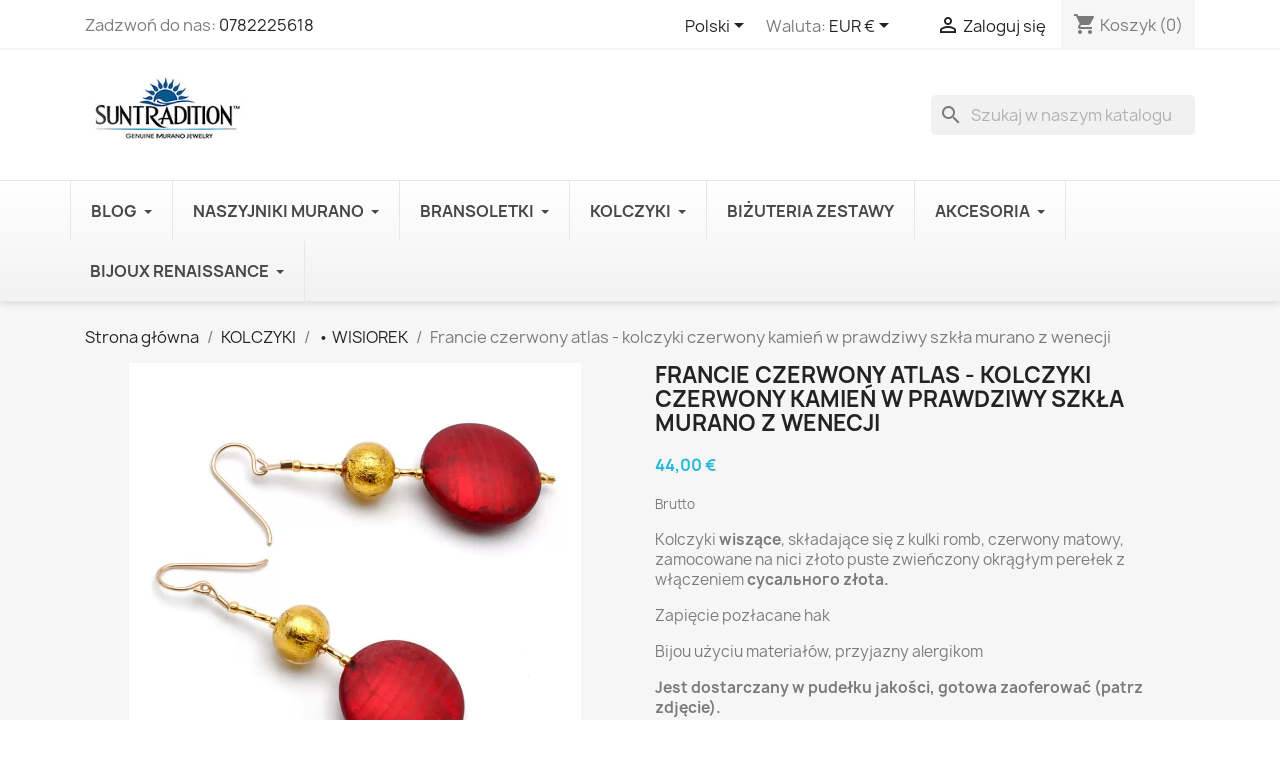

--- FILE ---
content_type: text/html; charset=utf-8
request_url: https://www.suntradition.com/pl/-wisiorek/127-francie-czerwony-atlas-kolczyki-czerwony-kamien-w-prawdziwy-szkla-murano-z-wenecji.html
body_size: 35246
content:
<!doctype html>
<html lang="pl-PL">

  <head>
    
      
  <meta charset="utf-8">


  <meta http-equiv="x-ua-compatible" content="ie=edge">



  <title>kolczyki czerwony kamień w prawdziwy szkła murano z wenecji</title>
  
    
  
  <meta name="description" content="Francie czerwony atlas - kolczyki czerwony kamień w prawdziwy szkła murano z wenecji">
  <meta name="keywords" content="Francie czerwony atlas - kolczyki czerwony kamień w prawdziwy szkła murano z wenecji">
        <link rel="canonical" href="https://www.suntradition.com/pl/-wisiorek/127-francie-czerwony-atlas-kolczyki-czerwony-kamien-w-prawdziwy-szkla-murano-z-wenecji.html">
    
          <link rel="alternate" href="https://www.suntradition.com/fr/-pendantes/127-boucles-d-oreille-pendantes-verre-murano-rouge-satin-en-veritable-verre-de-murano-de-venise.html" hreflang="fr">
          <link rel="alternate" href="https://www.suntradition.com/en/-drop-style-murano-glass-earrings-jewels-woman-gift-venice/127-red-satin-murano-glass-drop-earrings-genuine-venice-murano-glass.html" hreflang="en-us">
          <link rel="alternate" href="https://www.suntradition.com/es/-estilo-colgantes-joyas-pendientes-de-cristal-de-murano-venecia/127-pendientes-cristal-murano-rojo-saten-verdadera-joya-de-murano-venecia.html" hreflang="es-es">
          <link rel="alternate" href="https://www.suntradition.com/de/-lange-ohrringe-aus-muranoglas-perlen-aus-venedig/127-ohrringe-aus-echtem-muranoglas-rot-satin-aus-venedig-francy.html" hreflang="de-de">
          <link rel="alternate" href="https://www.suntradition.com/pt/-penduras/127-brincos-de-vidro-murano-vermelho-cetim-de-veneza.html" hreflang="pt-pt">
          <link rel="alternate" href="https://www.suntradition.com/sv/-pendanter/127-francy-rod-satin-orhangen-roda-jewel-akta-murano-glas-i-venedig.html" hreflang="sv-se">
          <link rel="alternate" href="https://www.suntradition.com/it/-pendenti/127-orecchini-rosso-in-vetro-di-murano-di-venezia.html" hreflang="it-it">
          <link rel="alternate" href="https://www.suntradition.com/nl/-lange-stijl/127-oorbellen-rode-juweel-originele-murano-glas-van-venetie.html" hreflang="nl-nl">
          <link rel="alternate" href="https://www.suntradition.com/pl/-wisiorek/127-francie-czerwony-atlas-kolczyki-czerwony-kamien-w-prawdziwy-szkla-murano-z-wenecji.html" hreflang="pl-pl">
          <link rel="alternate" href="https://www.suntradition.com/fi/-vireilla/127-francy-punainen-satiini-korvakorut-punainen-helmi-aito-muranon-lasia-venetsiasta.html" hreflang="fi-fi">
      
  
  
    <script type="application/ld+json">
  {
    "@context": "https://schema.org",
    "@type": "Organization",
    "name" : "SunTradition",
    "url" : "https://www.suntradition.com/pl/"
         ,"logo": {
        "@type": "ImageObject",
        "url":"https://www.suntradition.com/img/logo-1756471244.jpg"
      }
      }
</script>

<script type="application/ld+json">
  {
    "@context": "https://schema.org",
    "@type": "WebPage",
    "isPartOf": {
      "@type": "WebSite",
      "url":  "https://www.suntradition.com/pl/",
      "name": "SunTradition"
    },
    "name": "kolczyki czerwony kamień w prawdziwy szkła murano z wenecji",
    "url":  "https://www.suntradition.com/pl/-wisiorek/127-francie-czerwony-atlas-kolczyki-czerwony-kamien-w-prawdziwy-szkla-murano-z-wenecji.html"
  }
</script>


  <script type="application/ld+json">
    {
      "@context": "https://schema.org",
      "@type": "BreadcrumbList",
      "itemListElement": [
                  {
            "@type": "ListItem",
            "position": 1,
            "name": "Strona główna",
            "item": "https://www.suntradition.com/pl/"
          },                  {
            "@type": "ListItem",
            "position": 2,
            "name": "KOLCZYKI",
            "item": "https://www.suntradition.com/pl/19-kolczyki"
          },                  {
            "@type": "ListItem",
            "position": 3,
            "name": "• WISIOREK",
            "item": "https://www.suntradition.com/pl/22--wisiorek"
          },                  {
            "@type": "ListItem",
            "position": 4,
            "name": "Francie czerwony atlas - kolczyki czerwony kamień w prawdziwy szkła murano z wenecji",
            "item": "https://www.suntradition.com/pl/-wisiorek/127-francie-czerwony-atlas-kolczyki-czerwony-kamien-w-prawdziwy-szkla-murano-z-wenecji.html"
          }              ]
    }
  </script>
  
  
  
  <script type="application/ld+json">
  {
    "@context": "https://schema.org/",
    "@type": "Product",
    "name": "Francie czerwony atlas - kolczyki czerwony kamień w prawdziwy szkła murano z wenecji",
    "description": "Francie czerwony atlas - kolczyki czerwony kamień w prawdziwy szkła murano z wenecji",
    "category": "• WISIOREK",
    "image" :"https://www.suntradition.com/3474-home_default/francie-czerwony-atlas-kolczyki-czerwony-kamien-w-prawdziwy-szkla-murano-z-wenecji.jpg",    "sku": "OR.FR.ST.02",
    "mpn": "OR.FR.ST.02"
        ,
    "brand": {
      "@type": "Brand",
      "name": "SunTradition"
    }
                ,
    "offers": {
      "@type": "Offer",
      "priceCurrency": "EUR",
      "name": "Francie czerwony atlas - kolczyki czerwony kamień w prawdziwy szkła murano z wenecji",
      "price": "44",
      "url": "https://www.suntradition.com/pl/-wisiorek/127-francie-czerwony-atlas-kolczyki-czerwony-kamien-w-prawdziwy-szkla-murano-z-wenecji.html",
      "priceValidUntil": "2026-01-29",
              "image": ["https://www.suntradition.com/3474-large_default/francie-czerwony-atlas-kolczyki-czerwony-kamien-w-prawdziwy-szkla-murano-z-wenecji.jpg","https://www.suntradition.com/381-large_default/francie-czerwony-atlas-kolczyki-czerwony-kamien-w-prawdziwy-szkla-murano-z-wenecji.jpg","https://www.suntradition.com/382-large_default/francie-czerwony-atlas-kolczyki-czerwony-kamien-w-prawdziwy-szkla-murano-z-wenecji.jpg","https://www.suntradition.com/380-large_default/francie-czerwony-atlas-kolczyki-czerwony-kamien-w-prawdziwy-szkla-murano-z-wenecji.jpg","https://www.suntradition.com/1638-large_default/francie-czerwony-atlas-kolczyki-czerwony-kamien-w-prawdziwy-szkla-murano-z-wenecji.jpg","https://www.suntradition.com/2205-large_default/francie-czerwony-atlas-kolczyki-czerwony-kamien-w-prawdziwy-szkla-murano-z-wenecji.jpg"],
            "sku": "OR.FR.ST.02",
      "mpn": "OR.FR.ST.02",
                        "availability": "https://schema.org/InStock",
      "seller": {
        "@type": "Organization",
        "name": "SunTradition"
      }
    }
      }
</script>

  
  
    
  

  
    <meta property="og:title" content="kolczyki czerwony kamień w prawdziwy szkła murano z wenecji" />
    <meta property="og:description" content="Francie czerwony atlas - kolczyki czerwony kamień w prawdziwy szkła murano z wenecji" />
    <meta property="og:url" content="https://www.suntradition.com/pl/-wisiorek/127-francie-czerwony-atlas-kolczyki-czerwony-kamien-w-prawdziwy-szkla-murano-z-wenecji.html" />
    <meta property="og:site_name" content="SunTradition" />
        



  <meta name="viewport" content="width=device-width, initial-scale=1">



  <link rel="icon" type="image/vnd.microsoft.icon" href="https://www.suntradition.com/img/favicon.ico?1756471244">
  <link rel="shortcut icon" type="image/x-icon" href="https://www.suntradition.com/img/favicon.ico?1756471244">



    <link rel="stylesheet" href="https://www.suntradition.com/themes/classic/assets/css/theme.css" type="text/css" media="all">
  <link rel="stylesheet" href="https://www.suntradition.com/modules/blockreassurance/views/dist/front.css" type="text/css" media="all">
  <link rel="stylesheet" href="https://www.suntradition.com/modules/ps_searchbar/ps_searchbar.css" type="text/css" media="all">
  <link rel="stylesheet" href="https://www.suntradition.com/modules/productcomments/views/css/productcomments.css" type="text/css" media="all">
  <link rel="stylesheet" href="https://www.suntradition.com/modules/ets_advancedcaptcha/views/css/front.css" type="text/css" media="all">
  <link rel="stylesheet" href="https://www.suntradition.com/modules/ets_megamenu/views/css/layout1.css" type="text/css" media="all">
  <link rel="stylesheet" href="https://www.suntradition.com/modules/ets_megamenu/views/css/mobile_floating.css" type="text/css" media="all">
  <link rel="stylesheet" href="https://www.suntradition.com/modules/reviewsnippets/views/css/reviewsnippets.css" type="text/css" media="all">
  <link rel="stylesheet" href="https://www.suntradition.com/modules/reviewsnippets/views/css/owl.carousel.css" type="text/css" media="all">
  <link rel="stylesheet" href="https://www.suntradition.com/modules/reviewsnippets/views/css/owl.theme.default.css" type="text/css" media="all">
  <link rel="stylesheet" href="https://www.suntradition.com/js/jquery/ui/themes/base/minified/jquery-ui.min.css" type="text/css" media="all">
  <link rel="stylesheet" href="https://www.suntradition.com/js/jquery/ui/themes/base/minified/jquery.ui.theme.min.css" type="text/css" media="all">
  <link rel="stylesheet" href="https://www.suntradition.com/modules/blockwishlist/public/wishlist.css" type="text/css" media="all">
  <link rel="stylesheet" href="https://www.suntradition.com/modules/ps_imageslider/css/homeslider.css" type="text/css" media="all">
  <link rel="stylesheet" href="https://www.suntradition.com/modules/ets_megamenu/views/css/megamenu.css" type="text/css" media="all">
  <link rel="stylesheet" href="https://www.suntradition.com/modules/ets_megamenu/views/css/fix17.css" type="text/css" media="all">
  <link rel="stylesheet" href="https://www.suntradition.com/modules/tfprosearch/views/css/front.css" type="text/css" media="all">




    <script type="text/javascript" src="https://js.stripe.com/v3/" ></script>


  <script type="text/javascript">
        var apple_pay_button_theme = "black";
        var apple_pay_button_type = "plain";
        var blockwishlistController = "https:\/\/www.suntradition.com\/pl\/module\/blockwishlist\/action";
        var capture_method = "automatic";
        var express_checkout = "1";
        var google_pay_button_theme = "black";
        var google_pay_button_type = "plain";
        var handle_order_action_url = "https:\/\/www.suntradition.com\/pl\/module\/stripe_official\/handleOrderAction";
        var pay_pal_button_theme = "black";
        var pay_pal_button_type = "paypal";
        var postcode = null;
        var prestashop = {"cart":{"products":[],"totals":{"total":{"type":"total","label":"Razem","amount":0,"value":"0,00\u00a0\u20ac"},"total_including_tax":{"type":"total","label":"Suma (brutto)","amount":0,"value":"0,00\u00a0\u20ac"},"total_excluding_tax":{"type":"total","label":"Suma (netto)","amount":0,"value":"0,00\u00a0\u20ac"}},"subtotals":{"products":{"type":"products","label":"Produkty","amount":0,"value":"0,00\u00a0\u20ac"},"discounts":null,"shipping":{"type":"shipping","label":"Wysy\u0142ka","amount":0,"value":""},"tax":null},"products_count":0,"summary_string":"0 sztuk","vouchers":{"allowed":1,"added":[]},"discounts":[],"minimalPurchase":0,"minimalPurchaseRequired":""},"currency":{"id":1,"name":"Euro","iso_code":"EUR","iso_code_num":"978","sign":"\u20ac"},"customer":{"lastname":null,"firstname":null,"email":null,"birthday":null,"newsletter":null,"newsletter_date_add":null,"optin":null,"website":null,"company":null,"siret":null,"ape":null,"is_logged":false,"gender":{"type":null,"name":null},"addresses":[]},"country":{"id_zone":"9","id_currency":"0","call_prefix":"33","iso_code":"FR","active":"1","contains_states":"0","need_identification_number":"0","need_zip_code":"1","zip_code_format":"NNNNN","display_tax_label":"1","name":"France","id":8},"language":{"name":"Polski (Polish)","iso_code":"pl","locale":"pl-PL","language_code":"pl-pl","active":"1","is_rtl":"0","date_format_lite":"Y-m-d","date_format_full":"Y-m-d H:i:s","id":9},"page":{"title":"","canonical":"https:\/\/www.suntradition.com\/pl\/-wisiorek\/127-francie-czerwony-atlas-kolczyki-czerwony-kamien-w-prawdziwy-szkla-murano-z-wenecji.html","meta":{"title":"kolczyki czerwony kamie\u0144 w prawdziwy szk\u0142a murano z wenecji","description":"Francie czerwony atlas - kolczyki czerwony kamie\u0144 w prawdziwy szk\u0142a murano z wenecji","keywords":"Francie czerwony atlas - kolczyki czerwony kamie\u0144 w prawdziwy szk\u0142a murano z wenecji","robots":"index"},"page_name":"product","body_classes":{"lang-pl":true,"lang-rtl":false,"country-FR":true,"currency-EUR":true,"layout-full-width":true,"page-product":true,"tax-display-enabled":true,"page-customer-account":false,"product-id-127":true,"product-Francie czerwony atlas - kolczyki czerwony kamie\u0144 w prawdziwy szk\u0142a murano z wenecji":true,"product-id-category-22":true,"product-id-manufacturer-2":true,"product-id-supplier-2":true,"product-available-for-order":true},"admin_notifications":[],"password-policy":{"feedbacks":{"0":"Bardzo s\u0142abe","1":"S\u0142abe","2":"\u015arednia","3":"Silne","4":"Bardzo silne","Straight rows of keys are easy to guess":"Proste kombinacje klawiszy s\u0105 \u0142atwe do odgadni\u0119cia","Short keyboard patterns are easy to guess":"Proste kombinacje przycisk\u00f3w s\u0105 \u0142atwe do odgadni\u0119cia","Use a longer keyboard pattern with more turns":"U\u017cyj d\u0142u\u017cszej i bardziej skomplikowanej kombinacji przycisk\u00f3w","Repeats like \"aaa\" are easy to guess":"Powt\u00f3rzenia typu \u201eaaa\u201d s\u0105 \u0142atwe do odgadni\u0119cia","Repeats like \"abcabcabc\" are only slightly harder to guess than \"abc\"":"Powt\u00f3rzenia takie jak \u201eabcabcabc\u201d s\u0105 tylko nieco trudniejsze do odgadni\u0119cia ni\u017c \u201eabc\u201d","Sequences like abc or 6543 are easy to guess":"Kombinacje takie jak \u201eabc\u201d lub \u201e6543\u201d s\u0105 \u0142atwe do odgadni\u0119cia","Recent years are easy to guess":"Ostatnie lata s\u0105 \u0142atwe do odgadni\u0119cia","Dates are often easy to guess":"Daty s\u0105 cz\u0119sto \u0142atwe do odgadni\u0119cia","This is a top-10 common password":"To jest 10 najcz\u0119\u015bciej u\u017cywanych hase\u0142","This is a top-100 common password":"To jest 100 najcz\u0119\u015bciej u\u017cywanych hase\u0142","This is a very common password":"To bardzo popularne has\u0142o","This is similar to a commonly used password":"Jest to podobne do powszechnie u\u017cywanego has\u0142a","A word by itself is easy to guess":"Samo s\u0142owo jest \u0142atwe do odgadni\u0119cia","Names and surnames by themselves are easy to guess":"Same imiona i nazwiska s\u0105 \u0142atwe do odgadni\u0119cia","Common names and surnames are easy to guess":"Popularne imiona i nazwiska s\u0105 \u0142atwe do odgadni\u0119cia","Use a few words, avoid common phrases":"U\u017cyj kilku s\u0142\u00f3w, unikaj popularnych zwrot\u00f3w","No need for symbols, digits, or uppercase letters":"Nie potrzebujesz symboli, cyfr ani wielkich liter","Avoid repeated words and characters":"Unikaj powtarzaj\u0105cych si\u0119 s\u0142\u00f3w i znak\u00f3w","Avoid sequences":"Unikaj sekwencji","Avoid recent years":"Unikaj ostatnich lat","Avoid years that are associated with you":"Unikaj lat, kt\u00f3re s\u0105 z Tob\u0105 zwi\u0105zane","Avoid dates and years that are associated with you":"Unikaj dat i lat, kt\u00f3re s\u0105 z Tob\u0105 powi\u0105zane","Capitalization doesn't help very much":"Wielkie litery nie s\u0105 zbytnio pomocne","All-uppercase is almost as easy to guess as all-lowercase":"Wpisywanie wielkich liter jest prawie tak samo \u0142atwe do odgadni\u0119cia jak wpisywanie ma\u0142ych liter","Reversed words aren't much harder to guess":"Odwr\u00f3cone s\u0142owa nie s\u0105 du\u017co trudniejsze do odgadni\u0119cia","Predictable substitutions like '@' instead of 'a' don't help very much":"Przewidywalne zamienniki, takie jak \u201e@\u201d zamiast \u201ea\u201d, nie s\u0105 zbyt pomocne","Add another word or two. Uncommon words are better.":"Dodaj kolejne s\u0142owo lub dwa. Nietypowe s\u0142owa s\u0105 lepsze."}}},"shop":{"name":"SunTradition","logo":"https:\/\/www.suntradition.com\/img\/logo-1756471244.jpg","stores_icon":"https:\/\/www.suntradition.com\/img\/logo_stores.png","favicon":"https:\/\/www.suntradition.com\/img\/favicon.ico"},"core_js_public_path":"\/themes\/","urls":{"base_url":"https:\/\/www.suntradition.com\/","current_url":"https:\/\/www.suntradition.com\/pl\/-wisiorek\/127-francie-czerwony-atlas-kolczyki-czerwony-kamien-w-prawdziwy-szkla-murano-z-wenecji.html","shop_domain_url":"https:\/\/www.suntradition.com","img_ps_url":"https:\/\/www.suntradition.com\/img\/","img_cat_url":"https:\/\/www.suntradition.com\/img\/c\/","img_lang_url":"https:\/\/www.suntradition.com\/img\/l\/","img_prod_url":"https:\/\/www.suntradition.com\/img\/p\/","img_manu_url":"https:\/\/www.suntradition.com\/img\/m\/","img_sup_url":"https:\/\/www.suntradition.com\/img\/su\/","img_ship_url":"https:\/\/www.suntradition.com\/img\/s\/","img_store_url":"https:\/\/www.suntradition.com\/img\/st\/","img_col_url":"https:\/\/www.suntradition.com\/img\/co\/","img_url":"https:\/\/www.suntradition.com\/themes\/classic\/assets\/img\/","css_url":"https:\/\/www.suntradition.com\/themes\/classic\/assets\/css\/","js_url":"https:\/\/www.suntradition.com\/themes\/classic\/assets\/js\/","pic_url":"https:\/\/www.suntradition.com\/upload\/","theme_assets":"https:\/\/www.suntradition.com\/themes\/classic\/assets\/","theme_dir":"https:\/\/www.suntradition.com\/themes\/classic\/","pages":{"address":"https:\/\/www.suntradition.com\/pl\/adres","addresses":"https:\/\/www.suntradition.com\/pl\/adresy","authentication":"https:\/\/www.suntradition.com\/pl\/uwierzytelnianie","manufacturer":"https:\/\/www.suntradition.com\/pl\/producentow","cart":"https:\/\/www.suntradition.com\/pl\/kosz","category":"https:\/\/www.suntradition.com\/pl\/index.php?controller=category","cms":"https:\/\/www.suntradition.com\/pl\/index.php?controller=cms","contact":"https:\/\/www.suntradition.com\/pl\/skontaktuj-sie-z-nami","discount":"https:\/\/www.suntradition.com\/pl\/dobre-rabaty","guest_tracking":"https:\/\/www.suntradition.com\/pl\/sledzenie-zamowienia-goscia","history":"https:\/\/www.suntradition.com\/pl\/historia-zamowien","identity":"https:\/\/www.suntradition.com\/pl\/osobowosc","index":"https:\/\/www.suntradition.com\/pl\/","my_account":"https:\/\/www.suntradition.com\/pl\/moje-konto","order_confirmation":"https:\/\/www.suntradition.com\/pl\/potwierdzenie-zamowienia","order_detail":"https:\/\/www.suntradition.com\/pl\/index.php?controller=order-detail","order_follow":"https:\/\/www.suntradition.com\/pl\/szczegoly-zamowienia","order":"https:\/\/www.suntradition.com\/pl\/zamowienie","order_return":"https:\/\/www.suntradition.com\/pl\/index.php?controller=order-return","order_slip":"https:\/\/www.suntradition.com\/pl\/aktywa","pagenotfound":"https:\/\/www.suntradition.com\/pl\/blad-404","password":"https:\/\/www.suntradition.com\/pl\/zapomniane-haslo","pdf_invoice":"https:\/\/www.suntradition.com\/pl\/index.php?controller=pdf-invoice","pdf_order_return":"https:\/\/www.suntradition.com\/pl\/index.php?controller=pdf-order-return","pdf_order_slip":"https:\/\/www.suntradition.com\/pl\/index.php?controller=pdf-order-slip","prices_drop":"https:\/\/www.suntradition.com\/pl\/rabaty","product":"https:\/\/www.suntradition.com\/pl\/index.php?controller=product","registration":"https:\/\/www.suntradition.com\/pl\/index.php?controller=registration","search":"https:\/\/www.suntradition.com\/pl\/wyszukiwanie","sitemap":"https:\/\/www.suntradition.com\/pl\/mapa-strony","stores":"https:\/\/www.suntradition.com\/pl\/sklepy","supplier":"https:\/\/www.suntradition.com\/pl\/dostawcow","new_products":"https:\/\/www.suntradition.com\/pl\/nowe-produkty","brands":"https:\/\/www.suntradition.com\/pl\/producentow","register":"https:\/\/www.suntradition.com\/pl\/index.php?controller=registration","order_login":"https:\/\/www.suntradition.com\/pl\/zamowienie?login=1"},"alternative_langs":{"fr":"https:\/\/www.suntradition.com\/fr\/-pendantes\/127-boucles-d-oreille-pendantes-verre-murano-rouge-satin-en-veritable-verre-de-murano-de-venise.html","en-us":"https:\/\/www.suntradition.com\/en\/-drop-style-murano-glass-earrings-jewels-woman-gift-venice\/127-red-satin-murano-glass-drop-earrings-genuine-venice-murano-glass.html","es-es":"https:\/\/www.suntradition.com\/es\/-estilo-colgantes-joyas-pendientes-de-cristal-de-murano-venecia\/127-pendientes-cristal-murano-rojo-saten-verdadera-joya-de-murano-venecia.html","de-de":"https:\/\/www.suntradition.com\/de\/-lange-ohrringe-aus-muranoglas-perlen-aus-venedig\/127-ohrringe-aus-echtem-muranoglas-rot-satin-aus-venedig-francy.html","pt-pt":"https:\/\/www.suntradition.com\/pt\/-penduras\/127-brincos-de-vidro-murano-vermelho-cetim-de-veneza.html","sv-se":"https:\/\/www.suntradition.com\/sv\/-pendanter\/127-francy-rod-satin-orhangen-roda-jewel-akta-murano-glas-i-venedig.html","it-it":"https:\/\/www.suntradition.com\/it\/-pendenti\/127-orecchini-rosso-in-vetro-di-murano-di-venezia.html","nl-nl":"https:\/\/www.suntradition.com\/nl\/-lange-stijl\/127-oorbellen-rode-juweel-originele-murano-glas-van-venetie.html","pl-pl":"https:\/\/www.suntradition.com\/pl\/-wisiorek\/127-francie-czerwony-atlas-kolczyki-czerwony-kamien-w-prawdziwy-szkla-murano-z-wenecji.html","fi-fi":"https:\/\/www.suntradition.com\/fi\/-vireilla\/127-francy-punainen-satiini-korvakorut-punainen-helmi-aito-muranon-lasia-venetsiasta.html"},"actions":{"logout":"https:\/\/www.suntradition.com\/pl\/?mylogout="},"no_picture_image":{"bySize":{"small_default":{"url":"https:\/\/www.suntradition.com\/img\/p\/pl-default-small_default.jpg","width":98,"height":98},"cart_default":{"url":"https:\/\/www.suntradition.com\/img\/p\/pl-default-cart_default.jpg","width":125,"height":125},"home_default":{"url":"https:\/\/www.suntradition.com\/img\/p\/pl-default-home_default.jpg","width":250,"height":250},"medium_default":{"url":"https:\/\/www.suntradition.com\/img\/p\/pl-default-medium_default.jpg","width":452,"height":452},"large_default":{"url":"https:\/\/www.suntradition.com\/img\/p\/pl-default-large_default.jpg","width":800,"height":800}},"small":{"url":"https:\/\/www.suntradition.com\/img\/p\/pl-default-small_default.jpg","width":98,"height":98},"medium":{"url":"https:\/\/www.suntradition.com\/img\/p\/pl-default-home_default.jpg","width":250,"height":250},"large":{"url":"https:\/\/www.suntradition.com\/img\/p\/pl-default-large_default.jpg","width":800,"height":800},"legend":""}},"configuration":{"display_taxes_label":true,"display_prices_tax_incl":true,"is_catalog":false,"show_prices":true,"opt_in":{"partner":true},"quantity_discount":{"type":"discount","label":"Rabat Jednostkowy"},"voucher_enabled":1,"return_enabled":0},"field_required":[],"breadcrumb":{"links":[{"title":"Strona g\u0142\u00f3wna","url":"https:\/\/www.suntradition.com\/pl\/"},{"title":"KOLCZYKI","url":"https:\/\/www.suntradition.com\/pl\/19-kolczyki"},{"title":"\u2022 WISIOREK","url":"https:\/\/www.suntradition.com\/pl\/22--wisiorek"},{"title":"Francie czerwony atlas - kolczyki czerwony kamie\u0144 w prawdziwy szk\u0142a murano z wenecji","url":"https:\/\/www.suntradition.com\/pl\/-wisiorek\/127-francie-czerwony-atlas-kolczyki-czerwony-kamien-w-prawdziwy-szkla-murano-z-wenecji.html"}],"count":4},"link":{"protocol_link":"https:\/\/","protocol_content":"https:\/\/"},"time":1768397988,"static_token":"f90b27bee0d3690d7eefcb2f7387d4c5","token":"4097e27d355e94f723e278e3721a1b9c","debug":false};
        var productsAlreadyTagged = [];
        var psemailsubscription_subscription = "https:\/\/www.suntradition.com\/pl\/module\/ps_emailsubscription\/subscription";
        var psr_icon_color = "#F19D76";
        var removeFromWishlistUrl = "https:\/\/www.suntradition.com\/pl\/module\/blockwishlist\/action?action=deleteProductFromWishlist";
        var save_payment_method = "0";
        var stripe_address = {"id":null,"id_shop_list":[],"force_id":false,"id_customer":null,"id_manufacturer":null,"id_supplier":null,"id_warehouse":null,"id_country":null,"id_state":null,"country":null,"alias":null,"company":null,"lastname":null,"firstname":null,"address1":null,"address2":null,"postcode":null,"city":null,"other":null,"phone":null,"phone_mobile":null,"vat_number":null,"dni":null,"date_add":null,"date_upd":null,"deleted":false};
        var stripe_address_country_code = false;
        var stripe_amount = 0;
        var stripe_calculate_shipping = "https:\/\/www.suntradition.com\/pl\/module\/stripe_official\/calculateShipping";
        var stripe_create_elements = "https:\/\/www.suntradition.com\/pl\/module\/stripe_official\/createElements";
        var stripe_create_express_checkout = "https:\/\/www.suntradition.com\/pl\/module\/stripe_official\/createExpressCheckout";
        var stripe_create_intent = "https:\/\/www.suntradition.com\/pl\/module\/stripe_official\/createIntent";
        var stripe_css = "{\"base\": {\"iconColor\": \"#666ee8\",\"color\": \"#31325f\",\"fontWeight\": 400,\"fontFamily\": \"-apple-system, BlinkMacSystemFont, Segoe UI, Roboto, Oxygen-Sans, Ubuntu, Cantarell, Helvetica Neue, sans-serif\",\"fontSmoothing\": \"antialiased\",\"fontSize\": \"15px\",\"::placeholder\": { \"color\": \"#aab7c4\" },\":-webkit-autofill\": { \"color\": \"#666ee8\" }}}";
        var stripe_currency = "eur";
        var stripe_email = null;
        var stripe_fullname = " ";
        var stripe_layout = "accordion";
        var stripe_locale = "pl";
        var stripe_locations = ["cart"];
        var stripe_merchant_country_code = "FR";
        var stripe_message = {"processing":"Processing\u2026","accept_cgv":"Please accept the CGV","redirecting":"Redirecting\u2026"};
        var stripe_module_dir = "\/modules\/stripe_official";
        var stripe_order_confirm = "https:\/\/www.suntradition.com\/pl\/module\/stripe_official\/orderConfirmationReturn";
        var stripe_order_flow = "1";
        var stripe_payment_elements_enabled = "1";
        var stripe_pk = "pk_live_oC8SaRJ63XXtynpCpxhYwESG";
        var stripe_position = "top";
        var stripe_ps_version = "1.7";
        var stripe_theme = "stripe";
        var tfpsconfig = {"developer_mode":0,"is_mobile":0,"search_string":"","action":"https:\/\/www.suntradition.com\/pl\/module\/tfprosearch\/prosearch","dropdown_position":"tfps-center","width_dropdown":100,"dropdown_columns":2};
        var use_new_ps_translation = true;
        var wishlistAddProductToCartUrl = "https:\/\/www.suntradition.com\/pl\/module\/blockwishlist\/action?action=addProductToCart";
        var wishlistUrl = "https:\/\/www.suntradition.com\/pl\/module\/blockwishlist\/view";
      </script>



  
<!-- Magic Zoom Plus Prestashop module version v5.10.3 [v1.6.94:v5.3.7] -->
<script type="text/javascript">window["mgctlbx$Pltm"] = "Prestashop";</script>
<link type="text/css" href="/modules/magiczoomplus/views/css/magiczoomplus.css" rel="stylesheet" media="screen" />
<link type="text/css" href="/modules/magiczoomplus/views/css/magiczoomplus.module.css" rel="stylesheet" media="screen" />
<script type="text/javascript" src="/modules/magiczoomplus/views/js/magiczoomplus.js"></script>
<script type="text/javascript" src="/modules/magiczoomplus/views/js/magictoolbox.utils.js"></script>
<script type="text/javascript">
	var mzOptions = {
		'zoomWidth':'auto',
		'zoomHeight':'auto',
		'zoomPosition':'right',
		'zoomDistance':15,
		'selectorTrigger':'click',
		'transitionEffect':true,
		'lazyZoom':false,
		'rightClick':false,
		'cssClass':'',
		'zoomMode':'zoom',
		'zoomOn':'hover',
		'upscale':true,
		'smoothing':true,
		'variableZoom':false,
		'zoomCaption':'off',
		'expand':'window',
		'expandZoomMode':'zoom',
		'expandZoomOn':'click',
		'expandCaption':true,
		'closeOnClickOutside':true,
		'hint':'once',
		'textHoverZoomHint':'Hover to zoom',
		'textClickZoomHint':'Click to zoom',
		'textExpandHint':'Click to expand',
		'textBtnClose':'Close',
		'textBtnNext':'Next',
		'textBtnPrev':'Previous'
	}
</script>
<script type="text/javascript">
	var mzMobileOptions = {
		'zoomMode':'off',
		'textHoverZoomHint':'Touch to zoom',
		'textClickZoomHint':'Double tap or pinch to zoom',
		'textExpandHint':'Tap to expand'
	}
</script>

<script type="text/javascript">
    var isPrestaShop15x = true;
    var isPrestaShop1541 = true;
    var isPrestaShop156x = true;
    var isPrestaShop16x = true;
    var isPrestaShop17x = true;
    var mEvent = 'click';
    var originalLayout = false;
    var m360AsPrimaryImage = true && (typeof(window['Magic360']) != 'undefined');
    var useMagicScroll = false;
    var scrollItems = 3;
    var isProductMagicZoomReady = false;
    var allowHighlightActiveSelectorOnUpdate = true;
    mzOptions['onZoomReady'] = function(id) {
        //console.log('MagicZoomPlus onZoomReady: ', id);
        if (id == 'MagicZoomPlusImageMainImage') {
            isProductMagicZoomReady = true;
        }
    }
    mzOptions['onUpdate'] = function(id, oldA, newA) {
        //console.log('MagicZoomPlus onUpdate: ', id);
        if (allowHighlightActiveSelectorOnUpdate) {
            mtHighlightActiveSelector(newA);
        }
        allowHighlightActiveSelectorOnUpdate = true;
    }


</script>
<script type="text/javascript" src="/modules/magiczoomplus/views/js/product17.js"></script>

<script type="text/javascript" src="/modules/magiczoomplus/views/js/switch.js"></script>
<script src="https://www.google.com/recaptcha/api.js?onload=onloadCallback&render=explicit&hl=pl" async defer></script>
<script type="text/javascript">
    var PA_GOOGLE_CAPTCHA_THEME = 'light';
            var PA_GOOGLE_CAPTCHA_SITE_KEY = '6LeUWloUAAAAAP9qybdKrFAm7ELaBClBajfoa5v0';
        
            var recaptchaWidgets = [];
            var onloadCallback = function () {
                ets_captcha_load(document.getElementsByTagName('form'));
            };
            var ets_captcha_load = function (forms) {
                var pattern = /(^|\s)g-recaptcha(\s|$)/;
                for (var i = 0; i < forms.length; i++) {
                    var items = forms[i].getElementsByTagName('div');
                    for (var k = 0; k < items.length; k++) {
                        if (items[k].className && items[k].className.match(pattern) && PA_GOOGLE_CAPTCHA_SITE_KEY) {
                            var widget_id = grecaptcha.render(items[k], {
                                'sitekey': PA_GOOGLE_CAPTCHA_SITE_KEY,
                                'theme': PA_GOOGLE_CAPTCHA_THEME ? PA_GOOGLE_CAPTCHA_THEME : 'light',
                            });
                            recaptchaWidgets.push(widget_id);
                            break;
                        }
                    }
                }
            };
        
    </script>
<style>.mm_menu_content_title{
    font-family: inherit!important;
}
.ets_mm_megamenu .mm_menus_li .h4,
.ets_mm_megamenu .mm_menus_li .h5,
.ets_mm_megamenu .mm_menus_li .h6,
.ets_mm_megamenu .mm_menus_li .h1,
.ets_mm_megamenu .mm_menus_li .h2,
.ets_mm_megamenu .mm_menus_li .h3,
.ets_mm_megamenu .mm_menus_li .h4 *:not(i),
.ets_mm_megamenu .mm_menus_li .h5 *:not(i),
.ets_mm_megamenu .mm_menus_li .h6 *:not(i),
.ets_mm_megamenu .mm_menus_li .h1 *:not(i),
.ets_mm_megamenu .mm_menus_li .h2 *:not(i),
.ets_mm_megamenu .mm_menus_li .h3 *:not(i),
.ets_mm_megamenu .mm_menus_li > a{
    font-family: inherit;
}
.ets_mm_megamenu *:not(.fa):not(i){
    font-family: inherit;
}

.ets_mm_block *{
    font-size: 14px;
}    

@media (min-width: 768px){
/*layout 1*/
    .ets_mm_megamenu.layout_layout1{
        background: ;
    }
    .layout_layout1 .ets_mm_megamenu_content{
      background: linear-gradient(#FFFFFF, #F2F2F2) repeat scroll 0 0 rgba(0, 0, 0, 0);
      background: -webkit-linear-gradient(#FFFFFF, #F2F2F2) repeat scroll 0 0 rgba(0, 0, 0, 0);
      background: -o-linear-gradient(#FFFFFF, #F2F2F2) repeat scroll 0 0 rgba(0, 0, 0, 0);
    }
    .ets_mm_megamenu.layout_layout1:not(.ybc_vertical_menu) .mm_menus_ul{
         background: ;
    }

    #header .layout_layout1:not(.ybc_vertical_menu) .mm_menus_li > a,
    .layout_layout1 .ybc-menu-vertical-button,
    .layout_layout1 .mm_extra_item *{
        color: #484848
    }
    .layout_layout1 .ybc-menu-vertical-button .ybc-menu-button-toggle_icon_default .icon-bar{
        background-color: #484848
    }
    .layout_layout1:not(.click_open_submenu) .mm_menus_li:hover > a,
    .layout_layout1.click_open_submenu .mm_menus_li.open_li > a,
    .layout_layout1 .mm_menus_li.active > a,
    #header .layout_layout1:not(.click_open_submenu) .mm_menus_li:hover > a,
    #header .layout_layout1.click_open_submenu .mm_menus_li.open_li > a,
    #header .layout_layout1 .mm_menus_li.menu_hover > a,
    .layout_layout1:hover .ybc-menu-vertical-button,
    .layout_layout1 .mm_extra_item button[type="submit"]:hover i,
    #header .layout_layout1 .mm_menus_li.active > a{
        color: #ec4249;
    }
    
    .layout_layout1:not(.ybc_vertical_menu):not(.click_open_submenu) .mm_menus_li > a:before,
    .layout_layout1:not(.ybc_vertical_menu).click_open_submenu .mm_menus_li.open_li > a:before,
    .layout_layout1.ybc_vertical_menu:hover .ybc-menu-vertical-button:before,
    .layout_layout1:hover .ybc-menu-vertical-button .ybc-menu-button-toggle_icon_default .icon-bar,
    .ybc-menu-vertical-button.layout_layout1:hover{background-color: #ec4249;}
    
    .layout_layout1:not(.ybc_vertical_menu):not(.click_open_submenu) .mm_menus_li:hover > a,
    .layout_layout1:not(.ybc_vertical_menu).click_open_submenu .mm_menus_li.open_li > a,
    .layout_layout1:not(.ybc_vertical_menu) .mm_menus_li.menu_hover > a,
    .ets_mm_megamenu.layout_layout1.ybc_vertical_menu:hover,
    #header .layout_layout1:not(.ybc_vertical_menu):not(.click_open_submenu) .mm_menus_li:hover > a,
    #header .layout_layout1:not(.ybc_vertical_menu).click_open_submenu .mm_menus_li.open_li > a,
    #header .layout_layout1:not(.ybc_vertical_menu) .mm_menus_li.menu_hover > a,
    .ets_mm_megamenu.layout_layout1.ybc_vertical_menu:hover{
        background: #ffffff;
    }
    
    .layout_layout1.ets_mm_megamenu .mm_columns_ul,
    .layout_layout1.ybc_vertical_menu .mm_menus_ul{
        background-color: #ffffff;
    }
    #header .layout_layout1 .ets_mm_block_content a,
    #header .layout_layout1 .ets_mm_block_content p,
    .layout_layout1.ybc_vertical_menu .mm_menus_li > a,
    #header .layout_layout1.ybc_vertical_menu .mm_menus_li > a{
        color: #414141;
    }
    
    .layout_layout1 .mm_columns_ul .h1,
    .layout_layout1 .mm_columns_ul .h2,
    .layout_layout1 .mm_columns_ul .h3,
    .layout_layout1 .mm_columns_ul .h4,
    .layout_layout1 .mm_columns_ul .h5,
    .layout_layout1 .mm_columns_ul .h6,
    .layout_layout1 .mm_columns_ul .ets_mm_block > .h1 a,
    .layout_layout1 .mm_columns_ul .ets_mm_block > .h2 a,
    .layout_layout1 .mm_columns_ul .ets_mm_block > .h3 a,
    .layout_layout1 .mm_columns_ul .ets_mm_block > .h4 a,
    .layout_layout1 .mm_columns_ul .ets_mm_block > .h5 a,
    .layout_layout1 .mm_columns_ul .ets_mm_block > .h6 a,
    #header .layout_layout1 .mm_columns_ul .ets_mm_block > .h1 a,
    #header .layout_layout1 .mm_columns_ul .ets_mm_block > .h2 a,
    #header .layout_layout1 .mm_columns_ul .ets_mm_block > .h3 a,
    #header .layout_layout1 .mm_columns_ul .ets_mm_block > .h4 a,
    #header .layout_layout1 .mm_columns_ul .ets_mm_block > .h5 a,
    #header .layout_layout1 .mm_columns_ul .ets_mm_block > .h6 a,
    .layout_layout1 .mm_columns_ul .h1,
    .layout_layout1 .mm_columns_ul .h2,
    .layout_layout1 .mm_columns_ul .h3,
    .layout_layout1 .mm_columns_ul .h4,
    .layout_layout1 .mm_columns_ul .h5,
    .layout_layout1 .mm_columns_ul .h6{
        color: #414141;
    }
    
    
    .layout_layout1 li:hover > a,
    .layout_layout1 li > a:hover,
    .layout_layout1 .mm_tabs_li.open .mm_tab_toggle_title,
    .layout_layout1 .mm_tabs_li.open .mm_tab_toggle_title a,
    .layout_layout1 .mm_tabs_li:hover .mm_tab_toggle_title,
    .layout_layout1 .mm_tabs_li:hover .mm_tab_toggle_title a,
    #header .layout_layout1 .mm_tabs_li.open .mm_tab_toggle_title,
    #header .layout_layout1 .mm_tabs_li.open .mm_tab_toggle_title a,
    #header .layout_layout1 .mm_tabs_li:hover .mm_tab_toggle_title,
    #header .layout_layout1 .mm_tabs_li:hover .mm_tab_toggle_title a,
    .layout_layout1.ybc_vertical_menu .mm_menus_li > a,
    #header .layout_layout1 li:hover > a,
    .layout_layout1.ybc_vertical_menu:not(.click_open_submenu) .mm_menus_li:hover > a,
    .layout_layout1.ybc_vertical_menu.click_open_submenu .mm_menus_li.open_li > a,
    #header .layout_layout1.ybc_vertical_menu:not(.click_open_submenu) .mm_menus_li:hover > a,
    #header .layout_layout1.ybc_vertical_menu.click_open_submenu .mm_menus_li.open_li > a,
    #header .layout_layout1 .mm_columns_ul .mm_block_type_product .product-title > a:hover,
    #header .layout_layout1 li > a:hover{color: #ec4249;}
    
    
/*end layout 1*/
    
    
    /*layout 2*/
    .ets_mm_megamenu.layout_layout2{
        background-color: #3cabdb;
    }
    
    #header .layout_layout2:not(.ybc_vertical_menu) .mm_menus_li > a,
    .layout_layout2 .ybc-menu-vertical-button,
    .layout_layout2 .mm_extra_item *{
        color: #ffffff
    }
    .layout_layout2 .ybc-menu-vertical-button .ybc-menu-button-toggle_icon_default .icon-bar{
        background-color: #ffffff
    }
    .layout_layout2:not(.ybc_vertical_menu):not(.click_open_submenu) .mm_menus_li:hover > a,
    .layout_layout2:not(.ybc_vertical_menu).click_open_submenu .mm_menus_li.open_li > a,
    .layout_layout2:not(.ybc_vertical_menu) .mm_menus_li.active > a,
    #header .layout_layout2:not(.ybc_vertical_menu):not(.click_open_submenu) .mm_menus_li:hover > a,
    #header .layout_layout2:not(.ybc_vertical_menu).click_open_submenu .mm_menus_li.open_li > a,
    .layout_layout2:hover .ybc-menu-vertical-button,
    .layout_layout2 .mm_extra_item button[type="submit"]:hover i,
    #header .layout_layout2:not(.ybc_vertical_menu) .mm_menus_li.active > a{color: #ffffff;}
    
    .layout_layout2:hover .ybc-menu-vertical-button .ybc-menu-button-toggle_icon_default .icon-bar{
        background-color: #ffffff;
    }
    .layout_layout2:not(.ybc_vertical_menu):not(.click_open_submenu) .mm_menus_li:hover > a,
    .layout_layout2:not(.ybc_vertical_menu).click_open_submenu .mm_menus_li.open_li > a,
    #header .layout_layout2:not(.ybc_vertical_menu):not(.click_open_submenu) .mm_menus_li:hover > a,
    #header .layout_layout2:not(.ybc_vertical_menu).click_open_submenu .mm_menus_li.open_li > a,
    .ets_mm_megamenu.layout_layout2.ybc_vertical_menu:hover{
        background-color: #50b4df;
    }
    
    .layout_layout2.ets_mm_megamenu .mm_columns_ul,
    .layout_layout2.ybc_vertical_menu .mm_menus_ul{
        background-color: #ffffff;
    }
    #header .layout_layout2 .ets_mm_block_content a,
    .layout_layout2.ybc_vertical_menu .mm_menus_li > a,
    #header .layout_layout2.ybc_vertical_menu .mm_menus_li > a,
    #header .layout_layout2 .ets_mm_block_content p{
        color: #666666;
    }
    
    .layout_layout2 .mm_columns_ul .h1,
    .layout_layout2 .mm_columns_ul .h2,
    .layout_layout2 .mm_columns_ul .h3,
    .layout_layout2 .mm_columns_ul .h4,
    .layout_layout2 .mm_columns_ul .h5,
    .layout_layout2 .mm_columns_ul .h6,
    .layout_layout2 .mm_columns_ul .ets_mm_block > .h1 a,
    .layout_layout2 .mm_columns_ul .ets_mm_block > .h2 a,
    .layout_layout2 .mm_columns_ul .ets_mm_block > .h3 a,
    .layout_layout2 .mm_columns_ul .ets_mm_block > .h4 a,
    .layout_layout2 .mm_columns_ul .ets_mm_block > .h5 a,
    .layout_layout2 .mm_columns_ul .ets_mm_block > .h6 a,
    #header .layout_layout2 .mm_columns_ul .ets_mm_block > .h1 a,
    #header .layout_layout2 .mm_columns_ul .ets_mm_block > .h2 a,
    #header .layout_layout2 .mm_columns_ul .ets_mm_block > .h3 a,
    #header .layout_layout2 .mm_columns_ul .ets_mm_block > .h4 a,
    #header .layout_layout2 .mm_columns_ul .ets_mm_block > .h5 a,
    #header .layout_layout2 .mm_columns_ul .ets_mm_block > .h6 a,
    .layout_layout2 .mm_columns_ul .h1,
    .layout_layout2 .mm_columns_ul .h2,
    .layout_layout2 .mm_columns_ul .h3,
    .layout_layout2 .mm_columns_ul .h4,
    .layout_layout2 .mm_columns_ul .h5,
    .layout_layout2 .mm_columns_ul .h6{
        color: #414141;
    }
    
    
    .layout_layout2 li:hover > a,
    .layout_layout2 li > a:hover,
    .layout_layout2 .mm_tabs_li.open .mm_tab_toggle_title,
    .layout_layout2 .mm_tabs_li.open .mm_tab_toggle_title a,
    .layout_layout2 .mm_tabs_li:hover .mm_tab_toggle_title,
    .layout_layout2 .mm_tabs_li:hover .mm_tab_toggle_title a,
    #header .layout_layout2 .mm_tabs_li.open .mm_tab_toggle_title,
    #header .layout_layout2 .mm_tabs_li.open .mm_tab_toggle_title a,
    #header .layout_layout2 .mm_tabs_li:hover .mm_tab_toggle_title,
    #header .layout_layout2 .mm_tabs_li:hover .mm_tab_toggle_title a,
    #header .layout_layout2 li:hover > a,
    .layout_layout2.ybc_vertical_menu .mm_menus_li > a,
    .layout_layout2.ybc_vertical_menu:not(.click_open_submenu) .mm_menus_li:hover > a,
    .layout_layout2.ybc_vertical_menu.click_open_submenu .mm_menus_li.open_li > a,
    #header .layout_layout2.ybc_vertical_menu:not(.click_open_submenu) .mm_menus_li:hover > a,
    #header .layout_layout2.ybc_vertical_menu.click_open_submenu.open_li .mm_menus_li > a,
    #header .layout_layout2 .mm_columns_ul .mm_block_type_product .product-title > a:hover,
    #header .layout_layout2 li > a:hover{color: #fc4444;}
    
    
    
    /*layout 3*/
    .ets_mm_megamenu.layout_layout3,
    .layout_layout3 .mm_tab_li_content{
        background-color: #333333;
        
    }
    #header .layout_layout3:not(.ybc_vertical_menu) .mm_menus_li > a,
    .layout_layout3 .ybc-menu-vertical-button,
    .layout_layout3 .mm_extra_item *{
        color: #ffffff
    }
    .layout_layout3 .ybc-menu-vertical-button .ybc-menu-button-toggle_icon_default .icon-bar{
        background-color: #ffffff
    }
    .layout_layout3:not(.click_open_submenu) .mm_menus_li:hover > a,
    .layout_layout3.click_open_submenu .mm_menus_li.open_li > a,
    .layout_layout3 .mm_menus_li.active > a,
    .layout_layout3 .mm_extra_item button[type="submit"]:hover i,
    #header .layout_layout3:not(.click_open_submenu) .mm_menus_li:hover > a,
    #header .layout_layout3.click_open_submenu .mm_menus_li.open_li > a,
    #header .layout_layout3 .mm_menus_li.active > a,
    .layout_layout3:hover .ybc-menu-vertical-button,
    .layout_layout3:hover .ybc-menu-vertical-button .ybc-menu-button-toggle_icon_default .icon-bar{
        color: #ffffff;
    }
    
    .layout_layout3:not(.ybc_vertical_menu):not(.click_open_submenu) .mm_menus_li:hover > a,
    .layout_layout3:not(.ybc_vertical_menu).click_open_submenu .mm_menus_li.open_li > a,
    #header .layout_layout3:not(.ybc_vertical_menu):not(.click_open_submenu) .mm_menus_li:hover > a,
    #header .layout_layout3:not(.ybc_vertical_menu).click_open_submenu .mm_menus_li.open_li > a,
    .ets_mm_megamenu.layout_layout3.ybc_vertical_menu:hover,
    .layout_layout3 .mm_tabs_li.open .mm_columns_contents_ul,
    .layout_layout3 .mm_tabs_li.open .mm_tab_li_content {
        background-color: #000000;
    }
    .layout_layout3 .mm_tabs_li.open.mm_tabs_has_content .mm_tab_li_content .mm_tab_name::before{
        border-right-color: #000000;
    }
    .layout_layout3.ets_mm_megamenu .mm_columns_ul,
    .ybc_vertical_menu.layout_layout3 .mm_menus_ul.ets_mn_submenu_full_height .mm_menus_li:hover a::before,
    .layout_layout3.ybc_vertical_menu .mm_menus_ul{
        background-color: #000000;
        border-color: #000000;
    }
    #header .layout_layout3 .ets_mm_block_content a,
    #header .layout_layout3 .ets_mm_block_content p,
    .layout_layout3.ybc_vertical_menu .mm_menus_li > a,
    #header .layout_layout3.ybc_vertical_menu .mm_menus_li > a{
        color: #dcdcdc;
    }
    
    .layout_layout3 .mm_columns_ul .h1,
    .layout_layout3 .mm_columns_ul .h2,
    .layout_layout3 .mm_columns_ul .h3,
    .layout_layout3 .mm_columns_ul .h4,
    .layout_layout3 .mm_columns_ul .h5,
    .layout_layout3 .mm_columns_ul .h6,
    .layout_layout3 .mm_columns_ul .ets_mm_block > .h1 a,
    .layout_layout3 .mm_columns_ul .ets_mm_block > .h2 a,
    .layout_layout3 .mm_columns_ul .ets_mm_block > .h3 a,
    .layout_layout3 .mm_columns_ul .ets_mm_block > .h4 a,
    .layout_layout3 .mm_columns_ul .ets_mm_block > .h5 a,
    .layout_layout3 .mm_columns_ul .ets_mm_block > .h6 a,
    #header .layout_layout3 .mm_columns_ul .ets_mm_block > .h1 a,
    #header .layout_layout3 .mm_columns_ul .ets_mm_block > .h2 a,
    #header .layout_layout3 .mm_columns_ul .ets_mm_block > .h3 a,
    #header .layout_layout3 .mm_columns_ul .ets_mm_block > .h4 a,
    #header .layout_layout3 .mm_columns_ul .ets_mm_block > .h5 a,
    #header .layout_layout3 .mm_columns_ul .ets_mm_block > .h6 a,
    .layout_layout3 .mm_columns_ul .h1,
    .layout_layout3 .mm_columns_ul .h2,
    .layout_layout3 .mm_columns_ul .h3,
    .layout_layout3.ybc_vertical_menu:not(.click_open_submenu) .mm_menus_li:hover > a,
    .layout_layout3.ybc_vertical_menu.click_open_submenu .mm_menus_li.open_li > a,
    #header .layout_layout3.ybc_vertical_menu:not(.click_open_submenu) .mm_menus_li:hover > a,
    #header .layout_layout3.ybc_vertical_menu.click_open_submenu .mm_menus_li.open_li > a,
    .layout_layout3 .mm_columns_ul .h4,
    .layout_layout3 .mm_columns_ul .h5,
    .layout_layout3 .mm_columns_ul .h6{
        color: #ec4249;
    }
    
    
    .layout_layout3 li:hover > a,
    .layout_layout3 li > a:hover,
    .layout_layout3 .mm_tabs_li.open .mm_tab_toggle_title,
    .layout_layout3 .mm_tabs_li.open .mm_tab_toggle_title a,
    .layout_layout3 .mm_tabs_li:hover .mm_tab_toggle_title,
    .layout_layout3 .mm_tabs_li:hover .mm_tab_toggle_title a,
    #header .layout_layout3 .mm_tabs_li.open .mm_tab_toggle_title,
    #header .layout_layout3 .mm_tabs_li.open .mm_tab_toggle_title a,
    #header .layout_layout3 .mm_tabs_li:hover .mm_tab_toggle_title,
    #header .layout_layout3 .mm_tabs_li:hover .mm_tab_toggle_title a,
    #header .layout_layout3 li:hover > a,
    #header .layout_layout3 .mm_columns_ul .mm_block_type_product .product-title > a:hover,
    #header .layout_layout3 li > a:hover,
    .layout_layout3.ybc_vertical_menu .mm_menus_li > a,
    .layout_layout3 .has-sub .ets_mm_categories li > a:hover,
    #header .layout_layout3 .has-sub .ets_mm_categories li > a:hover{color: #fc4444;}
    
    
    /*layout 4*/
    
    .ets_mm_megamenu.layout_layout4{
        background-color: #ffffff;
    }
    .ets_mm_megamenu.layout_layout4:not(.ybc_vertical_menu) .mm_menus_ul{
         background: #ffffff;
    }

    #header .layout_layout4:not(.ybc_vertical_menu) .mm_menus_li > a,
    .layout_layout4 .ybc-menu-vertical-button,
    .layout_layout4 .mm_extra_item *{
        color: #333333
    }
    .layout_layout4 .ybc-menu-vertical-button .ybc-menu-button-toggle_icon_default .icon-bar{
        background-color: #333333
    }
    
    .layout_layout4:not(.click_open_submenu) .mm_menus_li:hover > a,
    .layout_layout4.click_open_submenu .mm_menus_li.open_li > a,
    .layout_layout4 .mm_menus_li.active > a,
    #header .layout_layout4:not(.click_open_submenu) .mm_menus_li:hover > a,
    #header .layout_layout4.click_open_submenu .mm_menus_li.open_li > a,
    .layout_layout4:hover .ybc-menu-vertical-button,
    #header .layout_layout4 .mm_menus_li.active > a{color: #ffffff;}
    
    .layout_layout4:hover .ybc-menu-vertical-button .ybc-menu-button-toggle_icon_default .icon-bar{
        background-color: #ffffff;
    }
    
    .layout_layout4:not(.ybc_vertical_menu):not(.click_open_submenu) .mm_menus_li:hover > a,
    .layout_layout4:not(.ybc_vertical_menu).click_open_submenu .mm_menus_li.open_li > a,
    .layout_layout4:not(.ybc_vertical_menu) .mm_menus_li.active > a,
    .layout_layout4:not(.ybc_vertical_menu) .mm_menus_li:hover > span, 
    .layout_layout4:not(.ybc_vertical_menu) .mm_menus_li.active > span,
    #header .layout_layout4:not(.ybc_vertical_menu):not(.click_open_submenu) .mm_menus_li:hover > a,
    #header .layout_layout4:not(.ybc_vertical_menu).click_open_submenu .mm_menus_li.open_li > a,
    #header .layout_layout4:not(.ybc_vertical_menu) .mm_menus_li.active > a,
    .layout_layout4:not(.ybc_vertical_menu):not(.click_open_submenu) .mm_menus_li:hover > a,
    .layout_layout4:not(.ybc_vertical_menu).click_open_submenu .mm_menus_li.open_li > a,
    #header .layout_layout4:not(.ybc_vertical_menu):not(.click_open_submenu) .mm_menus_li:hover > a,
    #header .layout_layout4:not(.ybc_vertical_menu).click_open_submenu .mm_menus_li.open_li > a,
    .ets_mm_megamenu.layout_layout4.ybc_vertical_menu:hover,
    #header .layout_layout4 .mm_menus_li:hover > span, 
    #header .layout_layout4 .mm_menus_li.active > span{
        background-color: #ec4249;
    }
    .layout_layout4 .ets_mm_megamenu_content {
      border-bottom-color: #ec4249;
    }
    
    .layout_layout4.ets_mm_megamenu .mm_columns_ul,
    .ybc_vertical_menu.layout_layout4 .mm_menus_ul .mm_menus_li:hover a::before,
    .layout_layout4.ybc_vertical_menu .mm_menus_ul{
        background-color: #ffffff;
    }
    #header .layout_layout4 .ets_mm_block_content a,
    .layout_layout4.ybc_vertical_menu .mm_menus_li > a,
    #header .layout_layout4.ybc_vertical_menu .mm_menus_li > a,
    #header .layout_layout4 .ets_mm_block_content p{
        color: #666666;
    }
    
    .layout_layout4 .mm_columns_ul .h1,
    .layout_layout4 .mm_columns_ul .h2,
    .layout_layout4 .mm_columns_ul .h3,
    .layout_layout4 .mm_columns_ul .h4,
    .layout_layout4 .mm_columns_ul .h5,
    .layout_layout4 .mm_columns_ul .h6,
    .layout_layout4 .mm_columns_ul .ets_mm_block > .h1 a,
    .layout_layout4 .mm_columns_ul .ets_mm_block > .h2 a,
    .layout_layout4 .mm_columns_ul .ets_mm_block > .h3 a,
    .layout_layout4 .mm_columns_ul .ets_mm_block > .h4 a,
    .layout_layout4 .mm_columns_ul .ets_mm_block > .h5 a,
    .layout_layout4 .mm_columns_ul .ets_mm_block > .h6 a,
    #header .layout_layout4 .mm_columns_ul .ets_mm_block > .h1 a,
    #header .layout_layout4 .mm_columns_ul .ets_mm_block > .h2 a,
    #header .layout_layout4 .mm_columns_ul .ets_mm_block > .h3 a,
    #header .layout_layout4 .mm_columns_ul .ets_mm_block > .h4 a,
    #header .layout_layout4 .mm_columns_ul .ets_mm_block > .h5 a,
    #header .layout_layout4 .mm_columns_ul .ets_mm_block > .h6 a,
    .layout_layout4 .mm_columns_ul .h1,
    .layout_layout4 .mm_columns_ul .h2,
    .layout_layout4 .mm_columns_ul .h3,
    .layout_layout4 .mm_columns_ul .h4,
    .layout_layout4 .mm_columns_ul .h5,
    .layout_layout4 .mm_columns_ul .h6{
        color: #414141;
    }
    
    .layout_layout4 li:hover > a,
    .layout_layout4 li > a:hover,
    .layout_layout4 .mm_tabs_li.open .mm_tab_toggle_title,
    .layout_layout4 .mm_tabs_li.open .mm_tab_toggle_title a,
    .layout_layout4 .mm_tabs_li:hover .mm_tab_toggle_title,
    .layout_layout4 .mm_tabs_li:hover .mm_tab_toggle_title a,
    #header .layout_layout4 .mm_tabs_li.open .mm_tab_toggle_title,
    #header .layout_layout4 .mm_tabs_li.open .mm_tab_toggle_title a,
    #header .layout_layout4 .mm_tabs_li:hover .mm_tab_toggle_title,
    #header .layout_layout4 .mm_tabs_li:hover .mm_tab_toggle_title a,
    #header .layout_layout4 li:hover > a,
    .layout_layout4.ybc_vertical_menu .mm_menus_li > a,
    .layout_layout4.ybc_vertical_menu:not(.click_open_submenu) .mm_menus_li:hover > a,
    .layout_layout4.ybc_vertical_menu.click_open_submenu .mm_menus_li.open_li > a,
    #header .layout_layout4.ybc_vertical_menu:not(.click_open_submenu) .mm_menus_li:hover > a,
    #header .layout_layout4.ybc_vertical_menu.click_open_submenu .mm_menus_li.open_li > a,
    #header .layout_layout4 .mm_columns_ul .mm_block_type_product .product-title > a:hover,
    #header .layout_layout4 li > a:hover{color: #ec4249;}
    
    /* end layout 4*/
    
    
    
    
    /* Layout 5*/
    .ets_mm_megamenu.layout_layout5{
        background-color: #f6f6f6;
    }
    .ets_mm_megamenu.layout_layout5:not(.ybc_vertical_menu) .mm_menus_ul{
         background: #f6f6f6;
    }
    
    #header .layout_layout5:not(.ybc_vertical_menu) .mm_menus_li > a,
    .layout_layout5 .ybc-menu-vertical-button,
    .layout_layout5 .mm_extra_item *{
        color: #333333
    }
    .layout_layout5 .ybc-menu-vertical-button .ybc-menu-button-toggle_icon_default .icon-bar{
        background-color: #333333
    }
    .layout_layout5:not(.click_open_submenu) .mm_menus_li:hover > a,
    .layout_layout5.click_open_submenu .mm_menus_li.open_li > a,
    .layout_layout5 .mm_menus_li.active > a,
    .layout_layout5 .mm_extra_item button[type="submit"]:hover i,
    #header .layout_layout5:not(.click_open_submenu) .mm_menus_li:hover > a,
    #header .layout_layout5.click_open_submenu .mm_menus_li.open_li > a,
    #header .layout_layout5 .mm_menus_li.active > a,
    .layout_layout5:hover .ybc-menu-vertical-button{
        color: #ec4249;
    }
    .layout_layout5:hover .ybc-menu-vertical-button .ybc-menu-button-toggle_icon_default .icon-bar{
        background-color: #ec4249;
    }
    
    .layout_layout5 .mm_menus_li > a:before{background-color: #ec4249;}
    

    .layout_layout5:not(.ybc_vertical_menu):not(.click_open_submenu) .mm_menus_li:hover > a,
    .layout_layout5:not(.ybc_vertical_menu).click_open_submenu .mm_menus_li.open_li > a,
    #header .layout_layout5:not(.ybc_vertical_menu):not(.click_open_submenu) .mm_menus_li:hover > a,
    #header .layout_layout5:not(.ybc_vertical_menu).click_open_submenu .mm_menus_li.open_li > a,
    .ets_mm_megamenu.layout_layout5.ybc_vertical_menu:hover,
    #header .layout_layout5:not(.click_open_submenu) .mm_menus_li:hover > a,
    #header .layout_layout5.click_open_submenu .mm_menus_li.open_li > a{
        background-color: ;
    }
    
    .layout_layout5.ets_mm_megamenu .mm_columns_ul,
    .ybc_vertical_menu.layout_layout5 .mm_menus_ul .mm_menus_li:hover a::before,
    .layout_layout5.ybc_vertical_menu .mm_menus_ul{
        background-color: #ffffff;
    }
    #header .layout_layout5 .ets_mm_block_content a,
    .layout_layout5.ybc_vertical_menu .mm_menus_li > a,
    #header .layout_layout5.ybc_vertical_menu .mm_menus_li > a,
    #header .layout_layout5 .ets_mm_block_content p{
        color: #333333;
    }
    
    .layout_layout5 .mm_columns_ul .h1,
    .layout_layout5 .mm_columns_ul .h2,
    .layout_layout5 .mm_columns_ul .h3,
    .layout_layout5 .mm_columns_ul .h4,
    .layout_layout5 .mm_columns_ul .h5,
    .layout_layout5 .mm_columns_ul .h6,
    .layout_layout5 .mm_columns_ul .ets_mm_block > .h1 a,
    .layout_layout5 .mm_columns_ul .ets_mm_block > .h2 a,
    .layout_layout5 .mm_columns_ul .ets_mm_block > .h3 a,
    .layout_layout5 .mm_columns_ul .ets_mm_block > .h4 a,
    .layout_layout5 .mm_columns_ul .ets_mm_block > .h5 a,
    .layout_layout5 .mm_columns_ul .ets_mm_block > .h6 a,
    #header .layout_layout5 .mm_columns_ul .ets_mm_block > .h1 a,
    #header .layout_layout5 .mm_columns_ul .ets_mm_block > .h2 a,
    #header .layout_layout5 .mm_columns_ul .ets_mm_block > .h3 a,
    #header .layout_layout5 .mm_columns_ul .ets_mm_block > .h4 a,
    #header .layout_layout5 .mm_columns_ul .ets_mm_block > .h5 a,
    #header .layout_layout5 .mm_columns_ul .ets_mm_block > .h6 a,
    .layout_layout5 .mm_columns_ul .h1,
    .layout_layout5 .mm_columns_ul .h2,
    .layout_layout5 .mm_columns_ul .h3,
    .layout_layout5 .mm_columns_ul .h4,
    .layout_layout5 .mm_columns_ul .h5,
    .layout_layout5 .mm_columns_ul .h6{
        color: #414141;
    }
    
    .layout_layout5 li:hover > a,
    .layout_layout5 li > a:hover,
    .layout_layout5 .mm_tabs_li.open .mm_tab_toggle_title,
    .layout_layout5 .mm_tabs_li.open .mm_tab_toggle_title a,
    .layout_layout5 .mm_tabs_li:hover .mm_tab_toggle_title,
    .layout_layout5 .mm_tabs_li:hover .mm_tab_toggle_title a,
    #header .layout_layout5 .mm_tabs_li.open .mm_tab_toggle_title,
    #header .layout_layout5 .mm_tabs_li.open .mm_tab_toggle_title a,
    #header .layout_layout5 .mm_tabs_li:hover .mm_tab_toggle_title,
    #header .layout_layout5 .mm_tabs_li:hover .mm_tab_toggle_title a,
    .layout_layout5.ybc_vertical_menu .mm_menus_li > a,
    #header .layout_layout5 li:hover > a,
    .layout_layout5.ybc_vertical_menu:not(.click_open_submenu) .mm_menus_li:hover > a,
    .layout_layout5.ybc_vertical_menu.click_open_submenu .mm_menus_li.open_li > a,
    #header .layout_layout5.ybc_vertical_menu:not(.click_open_submenu) .mm_menus_li:hover > a,
    #header .layout_layout5.ybc_vertical_menu.click_open_submenu .mm_menus_li.open_li > a,
    #header .layout_layout5 .mm_columns_ul .mm_block_type_product .product-title > a:hover,
    #header .layout_layout5 li > a:hover{color: #ec4249;}
    
    /*end layout 5*/
}


@media (max-width: 767px){
    .ybc-menu-vertical-button,
    .transition_floating .close_menu, 
    .transition_full .close_menu{
        background-color: #000000;
        color: #ffffff;
    }
    .transition_floating .close_menu *, 
    .transition_full .close_menu *,
    .ybc-menu-vertical-button .icon-bar{
        color: #ffffff;
    }

    .close_menu .icon-bar,
    .ybc-menu-vertical-button .icon-bar {
      background-color: #ffffff;
    }
    .mm_menus_back_icon{
        border-color: #ffffff;
    }
    
    .layout_layout1:not(.click_open_submenu) .mm_menus_li:hover > a,
    .layout_layout1.click_open_submenu .mm_menus_li.open_li > a,
    .layout_layout1 .mm_menus_li.menu_hover > a,
    #header .layout_layout1 .mm_menus_li.menu_hover > a,
    #header .layout_layout1:not(.click_open_submenu) .mm_menus_li:hover > a,
    #header .layout_layout1.click_open_submenu .mm_menus_li.open_li > a{
        color: #ec4249;
    }
    
    
    .layout_layout1:not(.click_open_submenu) .mm_menus_li:hover > a,
    .layout_layout1.click_open_submenu .mm_menus_li.open_li > a,
    .layout_layout1 .mm_menus_li.menu_hover > a,
    #header .layout_layout1 .mm_menus_li.menu_hover > a,
    #header .layout_layout1:not(.click_open_submenu) .mm_menus_li:hover > a,
    #header .layout_layout1.click_open_submenu .mm_menus_li.open_li > a{
        background-color: #ffffff;
    }
    .layout_layout1 li:hover > a,
    .layout_layout1 li > a:hover,
    #header .layout_layout1 li:hover > a,
    #header .layout_layout1 .mm_columns_ul .mm_block_type_product .product-title > a:hover,
    #header .layout_layout1 li > a:hover{
        color: #ec4249;
    }
    
    /*------------------------------------------------------*/
    
    
    .layout_layout2:not(.click_open_submenu) .mm_menus_li:hover > a,
    .layout_layout2.click_open_submenu .mm_menus_li.open_li > a,
    #header .layout_layout2:not(.click_open_submenu) .mm_menus_li:hover > a,
    #header .layout_layout2.click_open_submenu .mm_menus_li.open_li > a
    {color: #ffffff;}
    .layout_layout2 .mm_has_sub.mm_menus_li:hover .arrow::before{
        border-color: #ffffff;
    }
    
    .layout_layout2:not(.click_open_submenu) .mm_menus_li:hover > a,
    .layout_layout2.click_open_submenu .mm_menus_li.open_li > a,
    #header .layout_layout2:not(.click_open_submenu) .mm_menus_li:hover > a,
    #header .layout_layout2.click_open_submenu .mm_menus_li.open_li > a{
        background-color: #50b4df;
    }
    .layout_layout2 li:hover > a,
    .layout_layout2 li > a:hover,
    #header .layout_layout2 li:hover > a,
    #header .layout_layout2 .mm_columns_ul .mm_block_type_product .product-title > a:hover,
    #header .layout_layout2 li > a:hover{color: #fc4444;}
    
    /*------------------------------------------------------*/
    
    

    .layout_layout3:not(.click_open_submenu) .mm_menus_li:hover > a,
    .layout_layout3.click_open_submenu .mm_menus_li.open_li > a,
    #header .layout_layout3:not(.click_open_submenu) .mm_menus_li:hover > a,
    #header .layout_layout3.click_open_submenu .mm_menus_li.open_li > a{
        color: #ffffff;
    }
    .layout_layout3 .mm_has_sub.mm_menus_li:hover .arrow::before{
        border-color: #ffffff;
    }
    
    .layout_layout3:not(.click_open_submenu) .mm_menus_li:hover > a,
    .layout_layout3.click_open_submenu .mm_menus_li.open_li > a,
    #header .layout_layout3:not(.click_open_submenu) .mm_menus_li:hover > a,
    #header .layout_layout3.click_open_submenu .mm_menus_li.open_li > a{
        background-color: #000000;
    }
    .layout_layout3 li:hover > a,
    .layout_layout3 li > a:hover,
    #header .layout_layout3 li:hover > a,
    #header .layout_layout3 .mm_columns_ul .mm_block_type_product .product-title > a:hover,
    #header .layout_layout3 li > a:hover,
    .layout_layout3 .has-sub .ets_mm_categories li > a:hover,
    #header .layout_layout3 .has-sub .ets_mm_categories li > a:hover{color: #fc4444;}
    
    
    
    /*------------------------------------------------------*/
    
    
    .layout_layout4:not(.click_open_submenu) .mm_menus_li:hover > a,
    .layout_layout4.click_open_submenu .mm_menus_li.open_li > a,
    #header .layout_layout4:not(.click_open_submenu) .mm_menus_li:hover > a,
    #header .layout_layout4.click_open_submenu .mm_menus_li.open_li > a{
        color: #ffffff;
    }
    
    .layout_layout4 .mm_has_sub.mm_menus_li:hover .arrow::before{
        border-color: #ffffff;
    }
    
    .layout_layout4:not(.click_open_submenu) .mm_menus_li:hover > a,
    .layout_layout4.click_open_submenu .mm_menus_li.open_li > a,
    #header .layout_layout4:not(.click_open_submenu) .mm_menus_li:hover > a,
    #header .layout_layout4.click_open_submenu .mm_menus_li.open_li > a{
        background-color: #ec4249;
    }
    .layout_layout4 li:hover > a,
    .layout_layout4 li > a:hover,
    #header .layout_layout4 li:hover > a,
    #header .layout_layout4 .mm_columns_ul .mm_block_type_product .product-title > a:hover,
    #header .layout_layout4 li > a:hover{color: #ec4249;}
    
    
    /*------------------------------------------------------*/
    
    
    .layout_layout5:not(.click_open_submenu) .mm_menus_li:hover > a,
    .layout_layout5.click_open_submenu .mm_menus_li.open_li > a,
    #header .layout_layout5:not(.click_open_submenu) .mm_menus_li:hover > a,
    #header .layout_layout5.click_open_submenu .mm_menus_li.open_li > a{
        color: #ec4249;
    }

    .layout_layout5 .mm_has_sub.mm_menus_li:hover .arrow::before{
        border-color: #ec4249;
    }
    
    .layout_layout5:not(.click_open_submenu) .mm_menus_li:hover > a,
    .layout_layout5.click_open_submenu .mm_menus_li.open_li > a,
    #header .layout_layout5:not(.click_open_submenu) .mm_menus_li:hover > a,
    #header .layout_layout5.click_open_submenu .mm_menus_li.open_li > a{
        background-color: ;
    }
    .layout_layout5 li:hover > a,
    .layout_layout5 li > a:hover,
    #header .layout_layout5 li:hover > a,
    #header .layout_layout5 .mm_columns_ul .mm_block_type_product .product-title > a:hover,
    #header .layout_layout5 li > a:hover{color: #ec4249;}
    
    /*------------------------------------------------------*/
    


}


body .layout_layout1.ets_mm_megamenu::before {
    background-color: #000000;
}

body .layout_layout1.ets_mm_megamenu.bg_submenu::before {
    opacity: 0.5;
}

body .layout_layout2.ets_mm_megamenu::before {
    background-color: #000000;
}

body .layout_layout2.ets_mm_megamenu.bg_submenu::before {
    opacity: 0.5;
}

body .layout_layout3.ets_mm_megamenu::before {
    background-color: #000000;
}

body .layout_layout3.ets_mm_megamenu.bg_submenu::before {
    opacity: 0.5;
}

body .layout_layout4.ets_mm_megamenu::before {
    background-color: #000000;
}

body .layout_layout4.ets_mm_megamenu.bg_submenu::before {
    opacity: 0.5;
}

body .layout_layout5.ets_mm_megamenu::before {
    background-color: #000000;
}

body .layout_layout5.ets_mm_megamenu.bg_submenu::before {
    opacity: 0.5;
}












</style>
<script type="text/javascript">
    var Days_text = 'Dni';
    var Hours_text = 'Godz.';
    var Mins_text = 'Min.(y)';
    var Sec_text = 'Sek(s)';
</script>
    <meta property="og:title" content="Francie czerwony atlas - kolczyki czerwony kamień w prawdziwy szkła murano z wenecji" />
    <meta property="og:description" content="Kolczyki wiszące, składające się z kulki romb, czerwony matowy, zamocowane na nici złoto puste zwieńczony okrągłym perełek z włączeniem сусального złota.
 Zapięcie pozłacane hak
Bijou użyciu materiał&amp;oacute;w, przyjazny alergikom
Jest dostarczany w pudełku jakości, gotowa zaoferować (patrz zdjęcie)." />
    <meta property="og:type" content="product" />
    <meta property="og:url" content="https://www.suntradition.com/pl/-wisiorek/127-francie-czerwony-atlas-kolczyki-czerwony-kamien-w-prawdziwy-szkla-murano-z-wenecji.html" />
    <meta property="og:site_name" content="SunTradition" />
    <meta property="og:price:amount" content="44.00" />
    <meta property="og:price:currency" content="EUR" />
    <meta property="og:availability" content="instock" />




            <link rel="alternate" type="application/rss+xml" href="https://www.suntradition.com/pl/module/reviewsnippets/rss" />
    

    <script type="text/javascript">
        //<![CDATA[

                var baseDir = 'https://www.suntradition.com/';
        
        var page_nav_ajax_url_reviewsnippets = 'https://www.suntradition.com/pl/module/reviewsnippets/ajax?token=7575c65d72e9241c144ed2d1f0c53d4cc10013dc';
        //]]>
    </script>






    
  <meta property="og:type" content="product">
      <meta property="og:image" content="https://www.suntradition.com/3474-large_default/francie-czerwony-atlas-kolczyki-czerwony-kamien-w-prawdziwy-szkla-murano-z-wenecji.jpg">
  
      <meta property="product:pretax_price:amount" content="36.666667">
    <meta property="product:pretax_price:currency" content="EUR">
    <meta property="product:price:amount" content="44">
    <meta property="product:price:currency" content="EUR">
    
  </head>

  <body id="product" class="lang-pl country-fr currency-eur layout-full-width page-product tax-display-enabled product-id-127 product-francie-czerwony-atlas-kolczyki-czerwony-kamien-w-prawdziwy-szkla-murano-z-wenecji product-id-category-22 product-id-manufacturer-2 product-id-supplier-2 product-available-for-order">

    
      
    

    <main>
      
              

      <header id="header">
        
          
  <div class="header-banner">
    
  </div>



  <nav class="header-nav">
    <div class="container">
      <div class="row">
        <div class="hidden-sm-down">
          <div class="col-md-5 col-xs-12">
            <div id="_desktop_contact_link">
  <div id="contact-link">
                Zadzwoń do nas: <a href='tel:0782225618'>0782225618</a>
      </div>
</div>

          </div>
          <div class="col-md-7 right-nav">
              <div id="_desktop_language_selector">
  <div class="language-selector-wrapper">
    <span id="language-selector-label" class="hidden-md-up">Język:</span>
    <div class="language-selector dropdown js-dropdown">
      <button data-toggle="dropdown" class="hidden-sm-down btn-unstyle" aria-haspopup="true" aria-expanded="false" aria-label="Lista rozwijana języków">
        <span class="expand-more">Polski</span>
        <i class="material-icons expand-more">&#xE5C5;</i>
      </button>
      <ul class="dropdown-menu hidden-sm-down" aria-labelledby="language-selector-label">
                  <li >
            <a href="https://www.suntradition.com/fr/-pendantes/127-boucles-d-oreille-pendantes-verre-murano-rouge-satin-en-veritable-verre-de-murano-de-venise.html" class="dropdown-item" data-iso-code="fr">Français</a>
          </li>
                  <li >
            <a href="https://www.suntradition.com/en/-drop-style-murano-glass-earrings-jewels-woman-gift-venice/127-red-satin-murano-glass-drop-earrings-genuine-venice-murano-glass.html" class="dropdown-item" data-iso-code="en">English</a>
          </li>
                  <li >
            <a href="https://www.suntradition.com/es/-estilo-colgantes-joyas-pendientes-de-cristal-de-murano-venecia/127-pendientes-cristal-murano-rojo-saten-verdadera-joya-de-murano-venecia.html" class="dropdown-item" data-iso-code="es">Español</a>
          </li>
                  <li >
            <a href="https://www.suntradition.com/de/-lange-ohrringe-aus-muranoglas-perlen-aus-venedig/127-ohrringe-aus-echtem-muranoglas-rot-satin-aus-venedig-francy.html" class="dropdown-item" data-iso-code="de">Deutsch</a>
          </li>
                  <li >
            <a href="https://www.suntradition.com/pt/-penduras/127-brincos-de-vidro-murano-vermelho-cetim-de-veneza.html" class="dropdown-item" data-iso-code="pt">Português PT</a>
          </li>
                  <li >
            <a href="https://www.suntradition.com/sv/-pendanter/127-francy-rod-satin-orhangen-roda-jewel-akta-murano-glas-i-venedig.html" class="dropdown-item" data-iso-code="sv">Svenska</a>
          </li>
                  <li >
            <a href="https://www.suntradition.com/it/-pendenti/127-orecchini-rosso-in-vetro-di-murano-di-venezia.html" class="dropdown-item" data-iso-code="it">Italiano</a>
          </li>
                  <li >
            <a href="https://www.suntradition.com/nl/-lange-stijl/127-oorbellen-rode-juweel-originele-murano-glas-van-venetie.html" class="dropdown-item" data-iso-code="nl">Nederlands</a>
          </li>
                  <li  class="current" >
            <a href="https://www.suntradition.com/pl/-wisiorek/127-francie-czerwony-atlas-kolczyki-czerwony-kamien-w-prawdziwy-szkla-murano-z-wenecji.html" class="dropdown-item" data-iso-code="pl">Polski</a>
          </li>
                  <li >
            <a href="https://www.suntradition.com/fi/-vireilla/127-francy-punainen-satiini-korvakorut-punainen-helmi-aito-muranon-lasia-venetsiasta.html" class="dropdown-item" data-iso-code="fi">Suomi</a>
          </li>
              </ul>
      <select class="link hidden-md-up" aria-labelledby="language-selector-label">
                  <option value="https://www.suntradition.com/fr/-pendantes/127-boucles-d-oreille-pendantes-verre-murano-rouge-satin-en-veritable-verre-de-murano-de-venise.html" data-iso-code="fr">
            Français
          </option>
                  <option value="https://www.suntradition.com/en/-drop-style-murano-glass-earrings-jewels-woman-gift-venice/127-red-satin-murano-glass-drop-earrings-genuine-venice-murano-glass.html" data-iso-code="en">
            English
          </option>
                  <option value="https://www.suntradition.com/es/-estilo-colgantes-joyas-pendientes-de-cristal-de-murano-venecia/127-pendientes-cristal-murano-rojo-saten-verdadera-joya-de-murano-venecia.html" data-iso-code="es">
            Español
          </option>
                  <option value="https://www.suntradition.com/de/-lange-ohrringe-aus-muranoglas-perlen-aus-venedig/127-ohrringe-aus-echtem-muranoglas-rot-satin-aus-venedig-francy.html" data-iso-code="de">
            Deutsch
          </option>
                  <option value="https://www.suntradition.com/pt/-penduras/127-brincos-de-vidro-murano-vermelho-cetim-de-veneza.html" data-iso-code="pt">
            Português PT
          </option>
                  <option value="https://www.suntradition.com/sv/-pendanter/127-francy-rod-satin-orhangen-roda-jewel-akta-murano-glas-i-venedig.html" data-iso-code="sv">
            Svenska
          </option>
                  <option value="https://www.suntradition.com/it/-pendenti/127-orecchini-rosso-in-vetro-di-murano-di-venezia.html" data-iso-code="it">
            Italiano
          </option>
                  <option value="https://www.suntradition.com/nl/-lange-stijl/127-oorbellen-rode-juweel-originele-murano-glas-van-venetie.html" data-iso-code="nl">
            Nederlands
          </option>
                  <option value="https://www.suntradition.com/pl/-wisiorek/127-francie-czerwony-atlas-kolczyki-czerwony-kamien-w-prawdziwy-szkla-murano-z-wenecji.html" selected="selected" data-iso-code="pl">
            Polski
          </option>
                  <option value="https://www.suntradition.com/fi/-vireilla/127-francy-punainen-satiini-korvakorut-punainen-helmi-aito-muranon-lasia-venetsiasta.html" data-iso-code="fi">
            Suomi
          </option>
              </select>
    </div>
  </div>
</div>
<div id="_desktop_currency_selector">
  <div class="currency-selector dropdown js-dropdown">
    <span id="currency-selector-label">Waluta:</span>
    <button data-toggle="dropdown" class="hidden-sm-down btn-unstyle" aria-haspopup="true" aria-expanded="false" aria-label="Lista rozwijana walut">
      <span class="expand-more _gray-darker">EUR €</span>
      <i class="material-icons expand-more">&#xE5C5;</i>
    </button>
    <ul class="dropdown-menu hidden-sm-down" aria-labelledby="currency-selector-label">
              <li >
          <a title="Real brasileiro" rel="nofollow" href="https://www.suntradition.com/pl/-wisiorek/127-francie-czerwony-atlas-kolczyki-czerwony-kamien-w-prawdziwy-szkla-murano-z-wenecji.html?SubmitCurrency=1&amp;id_currency=10" class="dropdown-item">BRL --</a>
        </li>
              <li >
          <a title="Dollar CAD" rel="nofollow" href="https://www.suntradition.com/pl/-wisiorek/127-francie-czerwony-atlas-kolczyki-czerwony-kamien-w-prawdziwy-szkla-murano-z-wenecji.html?SubmitCurrency=1&amp;id_currency=6" class="dropdown-item">CAD --</a>
        </li>
              <li  class="current" >
          <a title="Euro" rel="nofollow" href="https://www.suntradition.com/pl/-wisiorek/127-francie-czerwony-atlas-kolczyki-czerwony-kamien-w-prawdziwy-szkla-murano-z-wenecji.html?SubmitCurrency=1&amp;id_currency=1" class="dropdown-item">EUR €</a>
        </li>
              <li >
          <a title="Pound" rel="nofollow" href="https://www.suntradition.com/pl/-wisiorek/127-francie-czerwony-atlas-kolczyki-czerwony-kamien-w-prawdziwy-szkla-murano-z-wenecji.html?SubmitCurrency=1&amp;id_currency=4" class="dropdown-item">GBP --</a>
        </li>
              <li >
          <a title="Krone" rel="nofollow" href="https://www.suntradition.com/pl/-wisiorek/127-francie-czerwony-atlas-kolczyki-czerwony-kamien-w-prawdziwy-szkla-murano-z-wenecji.html?SubmitCurrency=1&amp;id_currency=8" class="dropdown-item">NOK --</a>
        </li>
              <li >
          <a title="Złoty" rel="nofollow" href="https://www.suntradition.com/pl/-wisiorek/127-francie-czerwony-atlas-kolczyki-czerwony-kamien-w-prawdziwy-szkla-murano-z-wenecji.html?SubmitCurrency=1&amp;id_currency=7" class="dropdown-item">PLN --</a>
        </li>
              <li >
          <a title="Krona" rel="nofollow" href="https://www.suntradition.com/pl/-wisiorek/127-francie-czerwony-atlas-kolczyki-czerwony-kamien-w-prawdziwy-szkla-murano-z-wenecji.html?SubmitCurrency=1&amp;id_currency=5" class="dropdown-item">SEK --</a>
        </li>
              <li >
          <a title="Dollar" rel="nofollow" href="https://www.suntradition.com/pl/-wisiorek/127-francie-czerwony-atlas-kolczyki-czerwony-kamien-w-prawdziwy-szkla-murano-z-wenecji.html?SubmitCurrency=1&amp;id_currency=3" class="dropdown-item">USD --</a>
        </li>
          </ul>
    <select class="link hidden-md-up" aria-labelledby="currency-selector-label">
              <option value="https://www.suntradition.com/pl/-wisiorek/127-francie-czerwony-atlas-kolczyki-czerwony-kamien-w-prawdziwy-szkla-murano-z-wenecji.html?SubmitCurrency=1&amp;id_currency=10">BRL --</option>
              <option value="https://www.suntradition.com/pl/-wisiorek/127-francie-czerwony-atlas-kolczyki-czerwony-kamien-w-prawdziwy-szkla-murano-z-wenecji.html?SubmitCurrency=1&amp;id_currency=6">CAD --</option>
              <option value="https://www.suntradition.com/pl/-wisiorek/127-francie-czerwony-atlas-kolczyki-czerwony-kamien-w-prawdziwy-szkla-murano-z-wenecji.html?SubmitCurrency=1&amp;id_currency=1" selected="selected">EUR €</option>
              <option value="https://www.suntradition.com/pl/-wisiorek/127-francie-czerwony-atlas-kolczyki-czerwony-kamien-w-prawdziwy-szkla-murano-z-wenecji.html?SubmitCurrency=1&amp;id_currency=4">GBP --</option>
              <option value="https://www.suntradition.com/pl/-wisiorek/127-francie-czerwony-atlas-kolczyki-czerwony-kamien-w-prawdziwy-szkla-murano-z-wenecji.html?SubmitCurrency=1&amp;id_currency=8">NOK --</option>
              <option value="https://www.suntradition.com/pl/-wisiorek/127-francie-czerwony-atlas-kolczyki-czerwony-kamien-w-prawdziwy-szkla-murano-z-wenecji.html?SubmitCurrency=1&amp;id_currency=7">PLN --</option>
              <option value="https://www.suntradition.com/pl/-wisiorek/127-francie-czerwony-atlas-kolczyki-czerwony-kamien-w-prawdziwy-szkla-murano-z-wenecji.html?SubmitCurrency=1&amp;id_currency=5">SEK --</option>
              <option value="https://www.suntradition.com/pl/-wisiorek/127-francie-czerwony-atlas-kolczyki-czerwony-kamien-w-prawdziwy-szkla-murano-z-wenecji.html?SubmitCurrency=1&amp;id_currency=3">USD --</option>
          </select>
  </div>
</div>
<div id="_desktop_user_info">
  <div class="user-info">
          <a
        href="https://www.suntradition.com/pl/uwierzytelnianie?back=https%3A%2F%2Fwww.suntradition.com%2Fpl%2F-wisiorek%2F127-francie-czerwony-atlas-kolczyki-czerwony-kamien-w-prawdziwy-szkla-murano-z-wenecji.html"
        title="Zaloguj się do swojego konta klienta"
        rel="nofollow"
      >
        <i class="material-icons">&#xE7FF;</i>
        <span class="hidden-sm-down">Zaloguj się</span>
      </a>
      </div>
</div>
<div id="_desktop_cart">
  <div class="blockcart cart-preview inactive" data-refresh-url="//www.suntradition.com/pl/module/ps_shoppingcart/ajax">
    <div class="header">
              <i class="material-icons shopping-cart" aria-hidden="true">shopping_cart</i>
        <span class="hidden-sm-down">Koszyk</span>
        <span class="cart-products-count">(0)</span>
          </div>
  </div>
</div>

          </div>
        </div>
        <div class="hidden-md-up text-sm-center mobile">
          <div class="float-xs-left" id="menu-icon">
            <i class="material-icons d-inline">&#xE5D2;</i>
          </div>
          <div class="float-xs-right" id="_mobile_cart"></div>
          <div class="float-xs-right" id="_mobile_user_info"></div>
          <div class="top-logo" id="_mobile_logo"></div>
          <div class="clearfix"></div>
        </div>
      </div>
    </div>
  </nav>



  <div class="header-top">
    <div class="container">
       <div class="row">
        <div class="col-md-2 hidden-sm-down" id="_desktop_logo">
                                    
  <a href="https://www.suntradition.com/pl/">
    <img
      class="logo img-fluid"
      src="https://www.suntradition.com/img/logo-1756471244.jpg"
      alt="SunTradition"
      width="200"
      height="113">
  </a>

                              </div>
        <div class="header-top-right col-md-10 col-sm-12 position-static">
          <div id="search_widget" class="search-widgets" data-search-controller-url="//www.suntradition.com/pl/wyszukiwanie">
  <form method="get" action="//www.suntradition.com/pl/wyszukiwanie">
    <input type="hidden" name="controller" value="search">
    <i class="material-icons search" aria-hidden="true">search</i>
    <input type="text" name="s" value="" placeholder="Szukaj w naszym katalogu" aria-label="Wyszukiwanie">
    <i class="material-icons clear" aria-hidden="true">clear</i>
  </form>
</div>

        </div>
      </div>
      <div id="mobile_top_menu_wrapper" class="row hidden-md-up" style="display:none;">
        <div class="js-top-menu mobile" id="_mobile_top_menu"></div>
        <div class="js-top-menu-bottom">
          <div id="_mobile_currency_selector"></div>
          <div id="_mobile_language_selector"></div>
          <div id="_mobile_contact_link"></div>
        </div>
      </div>
    </div>
  </div>
      <div class="ets_mm_megamenu 
        layout_layout1 
         show_icon_in_mobile 
          
        transition_fade   
        transition_floating 
         
        sticky_enabled 
         
        ets-dir-ltr        hook-default        single_layout         disable_sticky_mobile          hover          mm_menu_left         "
        data-bggray="bg_gray"
        >
        <div class="ets_mm_megamenu_content">
            <div class="container">
                <div class="ets_mm_megamenu_content_content">
                    <div class="ybc-menu-toggle ybc-menu-btn closed">
                        <span class="ybc-menu-button-toggle_icon">
                            <i class="icon-bar"></i>
                            <i class="icon-bar"></i>
                            <i class="icon-bar"></i>
                        </span>
                        Menu
                    </div>
                        <ul class="mm_menus_ul  ">
        <li class="close_menu">
            <div class="pull-left">
                <span class="mm_menus_back">
                    <i class="icon-bar"></i>
                    <i class="icon-bar"></i>
                    <i class="icon-bar"></i>
                </span>
                Menu
            </div>
            <div class="pull-right">
                <span class="mm_menus_back_icon"></span>
                Powrót
            </div>
        </li>
                    <li class="mm_menus_li mm_sub_align_full mm_has_sub hover "
                >
                <a class="ets_mm_url"  target="_blank"                        href="https://suntradition.com/Venise/pl/"
                        style="font-size:16px;">
                    <span class="mm_menu_content_title">
                                                BLOG
                        <span class="mm_arrow"></span>                                            </span>
                </a>
                                                    <span class="arrow closed"></span>                                            <ul class="mm_columns_ul"
                            style=" width:100%; font-size:14px;">
                                                            <li class="mm_columns_li column_size_3  mm_has_sub">
                                                                            <ul class="mm_blocks_ul">
                                                                                            <li data-id-block="1" class="mm_blocks_li">
                                                        
    <div class="ets_mm_block mm_block_type_html">
                    <span class="h4"  style="font-size:16px">
                <a href="https://online.fliphtml5.com/pllx/wlko/"  style="font-size:16px">                    KATALOG
                    </a>            </span>
                <div class="ets_mm_block_content">        
                            Zapoznaj się z naszym katalogiem
                    </div>
    </div>
    <div class="clearfix"></div>

                                                </li>
                                                                                    </ul>
                                                                    </li>
                                                    </ul>
                                                </li>
                    <li class="mm_menus_li mm_sub_align_full mm_has_sub hover "
                >
                <a class="ets_mm_url"                         href="https://www.suntradition.com/pl/24-naszyjniki-ze-szkla-murano"
                        style="font-size:16px;">
                    <span class="mm_menu_content_title">
                                                NASZYJNIKI MURANO
                        <span class="mm_arrow"></span>                                            </span>
                </a>
                                                    <span class="arrow closed"></span>                                            <ul class="mm_columns_ul"
                            style=" width:100%; font-size:14px;">
                                                            <li class="mm_columns_li column_size_5  mm_has_sub">
                                                                            <ul class="mm_blocks_ul">
                                                                                            <li data-id-block="2" class="mm_blocks_li">
                                                        
    <div class="ets_mm_block mm_block_type_category">
                    <span class="h4"  style="font-size:16px">
                                    Ale także
                                </span>
                <div class="ets_mm_block_content">        
                                <ul class="ets_mm_categories">
                    <li class="has-sub">
                <a class="ets_mm_url" href="https://www.suntradition.com/pl/24-naszyjniki-ze-szkla-murano">NASZYJNIKI ZE SZKŁA MURANO</a>
                                    <span class="arrow closed"></span>
                        <ul class="ets_mm_categories">
                    <li >
                <a class="ets_mm_url" href="https://www.suntradition.com/pl/67-naszyjniki-sautoir-dlugie-naszyjniki-szklo-murano">NASZYJNIKI SAUTOIR - DŁUGIE NASZYJNIKI SZKŁO MURANO</a>
                            </li>
            </ul>

                            </li>
                    <li class="has-sub">
                <a class="ets_mm_url" href="https://www.suntradition.com/pl/38-zawieszenia">ZAWIESZENIA</a>
                                    <span class="arrow closed"></span>
                        <ul class="ets_mm_categories">
                    <li class="has-sub">
                <a class="ets_mm_url" href="https://www.suntradition.com/pl/72-wisiorki-okragle-z-perel-srebro-925-i-szklo-murano">WISIORKI OKRĄGŁE Z PEREŁ SREBRO 925 I SZKŁO MURANO</a>
                                    <span class="arrow closed"></span>
                        <ul class="ets_mm_categories">
                    <li >
                <a class="ets_mm_url" href="https://www.suntradition.com/pl/74-pendentifs-america">PENDENTIFS AMERICA</a>
                            </li>
                    <li >
                <a class="ets_mm_url" href="https://www.suntradition.com/pl/73-pendentifs-fizzy">PENDENTIFS FIZZY</a>
                            </li>
            </ul>

                            </li>
                    <li >
                <a class="ets_mm_url" href="https://www.suntradition.com/pl/43-wisiorki-serca-ze-szkla-murano-w-wenecji">WISIORKI SERCA ZE SZKŁA MURANO W WENECJI</a>
                            </li>
                    <li >
                <a class="ets_mm_url" href="https://www.suntradition.com/pl/40-zawieszenia-cipolla-szkla-murano-z-wenecji">ZAWIESZENIA CIPOLLA SZKŁA MURANO Z WENECJI </a>
                            </li>
                    <li >
                <a class="ets_mm_url" href="https://www.suntradition.com/pl/41-zawieszenia-horyzont-w-prawdziwy-szkla-murano-w-wenecji">ZAWIESZENIA HORYZONT W PRAWDZIWY SZKŁA MURANO W WENECJI </a>
                            </li>
                    <li >
                <a class="ets_mm_url" href="https://www.suntradition.com/pl/56-zawieszenie-medaillon-sporzadzonego-mille-fiori-wenecji">ZAWIESZENIE MEDAILLON, SPORZĄDZONEGO MURRINA MILLEFIORI WENECJI</a>
                            </li>
                    <li >
                <a class="ets_mm_url" href="https://www.suntradition.com/pl/49-zawieszenie-triangolo-ze-szkla-murano-w-wenecji">ZAWIESZENIE TRIANGOLO ZE SZKŁA MURANO W WENECJI</a>
                            </li>
            </ul>

                            </li>
            </ul>
                    </div>
    </div>
    <div class="clearfix"></div>

                                                </li>
                                                                                    </ul>
                                                                    </li>
                                                    </ul>
                                                </li>
                    <li class="mm_menus_li mm_sub_align_full mm_has_sub hover "
                >
                <a class="ets_mm_url"                         href="https://www.suntradition.com/pl/13-bransoletki"
                        style="font-size:16px;">
                    <span class="mm_menu_content_title">
                                                bransoletki
                        <span class="mm_arrow"></span>                                            </span>
                </a>
                                                    <span class="arrow closed"></span>                                            <ul class="mm_columns_ul"
                            style=" width:100%; font-size:14px;">
                                                            <li class="mm_columns_li column_size_4  mm_has_sub">
                                                                            <ul class="mm_blocks_ul">
                                                                                            <li data-id-block="3" class="mm_blocks_li">
                                                        
    <div class="ets_mm_block mm_block_type_category">
                    <span class="h4"  style="font-size:16px">
                                    bransoletki
                                </span>
                <div class="ets_mm_block_content">        
                                <ul class="ets_mm_categories">
                    <li class="has-sub">
                <a class="ets_mm_url" href="https://www.suntradition.com/pl/13-bransoletki">BRANSOLETKI</a>
                                    <span class="arrow closed"></span>
                        <ul class="ets_mm_categories">
                    <li >
                <a class="ets_mm_url" href="https://www.suntradition.com/pl/58-bransoletka-fantazja-murano">BRANSOLETKA FANTAZJA MURANO</a>
                            </li>
            </ul>

                            </li>
            </ul>
                    </div>
    </div>
    <div class="clearfix"></div>

                                                </li>
                                                                                    </ul>
                                                                    </li>
                                                    </ul>
                                                </li>
                    <li class="mm_menus_li mm_sub_align_full mm_has_sub hover "
                >
                <a class="ets_mm_url"                         href="https://www.suntradition.com/pl/19-kolczyki"
                        style="font-size:16px;">
                    <span class="mm_menu_content_title">
                                                kolczyki
                        <span class="mm_arrow"></span>                                            </span>
                </a>
                                                    <span class="arrow closed"></span>                                            <ul class="mm_columns_ul"
                            style=" width:100%; font-size:14px;">
                                                            <li class="mm_columns_li column_size_5  mm_has_sub">
                                                                            <ul class="mm_blocks_ul">
                                                                                            <li data-id-block="4" class="mm_blocks_li">
                                                        
    <div class="ets_mm_block mm_block_type_category">
                    <span class="h4"  style="font-size:16px">
                                    Wybierz swój model
                                </span>
                <div class="ets_mm_block_content">        
                                <ul class="ets_mm_categories">
                    <li >
                <a class="ets_mm_url" href="https://www.suntradition.com/pl/69--kolczyki-bez-otworow-na-uszy">• Kolczyki bez otworów na uszy</a>
                            </li>
                    <li >
                <a class="ets_mm_url" href="https://www.suntradition.com/pl/71--kolczyki-do-ucha-gaia-9-mm">• KOLCZYKI DO UCHA GAIA 9 mm </a>
                            </li>
                    <li >
                <a class="ets_mm_url" href="https://www.suntradition.com/pl/33--koraliki-pol-okragle">• KORALIKI PÓŁ-OKRĄGŁE</a>
                            </li>
                    <li >
                <a class="ets_mm_url" href="https://www.suntradition.com/pl/35--male-akrylowe-paznokcie-okragle-8mm-or-10mm">• MAŁE AKRYLOWE PAZNOKCIE OKRĄGŁE 8MM OR 10MM</a>
                            </li>
                    <li >
                <a class="ets_mm_url" href="https://www.suntradition.com/pl/23--okragle-kulki">• OKRĄGŁE KULKI</a>
                            </li>
                    <li >
                <a class="ets_mm_url" href="https://www.suntradition.com/pl/46--rodzaj-probki-rozu">• RODZAJ PRÓBKI RÓŻU</a>
                            </li>
                    <li >
                <a class="ets_mm_url" href="https://www.suntradition.com/pl/14--styl-berlingot">• STYL BERLINGOT</a>
                            </li>
                    <li >
                <a class="ets_mm_url" href="https://www.suntradition.com/pl/20--styl-szescienny">• STYL-SZEŚCIENNY</a>
                            </li>
                    <li >
                <a class="ets_mm_url" href="https://www.suntradition.com/pl/75--szklo-dikroiczne">• SZKŁO DIKROICZNE</a>
                            </li>
                    <li class="has-sub">
                <a class="ets_mm_url" href="https://www.suntradition.com/pl/21--tabletki-okragle">• TABLETKI OKRĄGŁE</a>
                                    <span class="arrow closed"></span>
                        <ul class="ets_mm_categories">
                    <li >
                <a class="ets_mm_url" href="https://www.suntradition.com/pl/53-kolczyki-murano-pastiglia-15mm">KOLCZYKI MURANO PASTIGLIA 15MM</a>
                            </li>
                    <li >
                <a class="ets_mm_url" href="https://www.suntradition.com/pl/54-kolczyki-murano-pastiglia-18mm">KOLCZYKI MURANO PASTIGLIA 18MM</a>
                            </li>
            </ul>

                            </li>
                    <li >
                <a class="ets_mm_url" href="https://www.suntradition.com/pl/22--wisiorek">• WISIOREK</a>
                            </li>
                    <li >
                <a class="ets_mm_url" href="https://www.suntradition.com/pl/45--zawiasy-creoles-di-mio">• ZAWIASY CREOLES DI MIO</a>
                            </li>
            </ul>
                    </div>
    </div>
    <div class="clearfix"></div>

                                                </li>
                                                                                    </ul>
                                                                    </li>
                                                    </ul>
                                                </li>
                    <li class="mm_menus_li mm_sub_align_full hover "
                >
                <a class="ets_mm_url"                         href="https://www.suntradition.com/pl/26-bizuteria-zestawy"
                        style="font-size:16px;">
                    <span class="mm_menu_content_title">
                                                Biżuteria ZESTAWY
                                                                    </span>
                </a>
                                                                                                    </li>
                    <li class="mm_menus_li mm_sub_align_full mm_has_sub hover "
                >
                <a class="ets_mm_url"                         href="https://www.suntradition.com/pl/25-akcesoria"
                        style="font-size:16px;">
                    <span class="mm_menu_content_title">
                                                AKCESORIA
                        <span class="mm_arrow"></span>                                            </span>
                </a>
                                                    <span class="arrow closed"></span>                                            <ul class="mm_columns_ul"
                            style=" width:100%; font-size:14px;">
                                                            <li class="mm_columns_li column_size_5  mm_has_sub">
                                                                            <ul class="mm_blocks_ul">
                                                                                            <li data-id-block="5" class="mm_blocks_li">
                                                        
    <div class="ets_mm_block mm_block_type_category">
                    <span class="h4"  style="font-size:16px">
                                    Accessoires
                                </span>
                <div class="ets_mm_block_content">        
                                <ul class="ets_mm_categories">
                    <li >
                <a class="ets_mm_url" href="https://www.suntradition.com/pl/65-galki-i-szafki-szufladowe">GAŁKI I SZAFKI SZUFLADOWE</a>
                            </li>
                    <li class="has-sub">
                <a class="ets_mm_url" href="https://www.suntradition.com/pl/84-guziki-kolnierzyka">Guziki kołnierzyka</a>
                                    <span class="arrow closed"></span>
                        <ul class="ets_mm_categories">
                    <li >
                <a class="ets_mm_url" href="https://www.suntradition.com/pl/88-brillant">BRILLANT</a>
                            </li>
                    <li >
                <a class="ets_mm_url" href="https://www.suntradition.com/pl/85-classique">Classique</a>
                            </li>
                    <li >
                <a class="ets_mm_url" href="https://www.suntradition.com/pl/86-pastels">PASTELS</a>
                            </li>
                    <li >
                <a class="ets_mm_url" href="https://www.suntradition.com/pl/87-satin">SATIN</a>
                            </li>
            </ul>

                            </li>
                    <li >
                <a class="ets_mm_url" href="https://www.suntradition.com/pl/29-konserwacja-produktow-bizuteria">KONSERWACJA PRODUKTÓW BIŻUTERIA</a>
                            </li>
                    <li >
                <a class="ets_mm_url" href="https://www.suntradition.com/pl/57-lyzki">OBSZARY TABELI</a>
                            </li>
                    <li >
                <a class="ets_mm_url" href="https://www.suntradition.com/pl/42-pierscienie">PIERŚCIENIE</a>
                            </li>
                    <li >
                <a class="ets_mm_url" href="https://www.suntradition.com/pl/55-smycze-do-okularow-ze-szkla-murano">SMYCZE DO OKULARÓW ZE SZKŁA MURANO</a>
                            </li>
                    <li >
                <a class="ets_mm_url" href="https://www.suntradition.com/pl/27-spinki-do-mankietow">SPINKI do mankietów</a>
                            </li>
                    <li >
                <a class="ets_mm_url" href="https://www.suntradition.com/pl/89-świecznik">świecznik</a>
                            </li>
                    <li >
                <a class="ets_mm_url" href="https://www.suntradition.com/pl/70-szklane-rzezby-artystyczne">SZKLANE RZEŹBY ARTYSTYCZNE</a>
                            </li>
                    <li >
                <a class="ets_mm_url" href="https://www.suntradition.com/pl/66-uchwyt-na-noze-uchwyt-na-paleczki">UCHWYT NA NOŻE - UCHWYT NA PAŁECZKI</a>
                            </li>
                    <li >
                <a class="ets_mm_url" href="https://www.suntradition.com/pl/64-vintage-murano-wazony">VINTAGE MURANO WAZONY</a>
                            </li>
                    <li >
                <a class="ets_mm_url" href="https://www.suntradition.com/pl/36-wtyczki-i-decapsuleurs">WTYCZKI I DECAPSULEURS</a>
                            </li>
            </ul>
                    </div>
    </div>
    <div class="clearfix"></div>

                                                </li>
                                                                                    </ul>
                                                                    </li>
                                                    </ul>
                                                </li>
                    <li class="mm_menus_li mm_sub_align_full mm_has_sub hover "
                >
                <a class="ets_mm_url"                         href="https://www.suntradition.com/pl/59-bijoux-evidence"
                        style="font-size:16px;">
                    <span class="mm_menu_content_title">
                                                BIJOUX RENAISSANCE
                        <span class="mm_arrow"></span>                                            </span>
                </a>
                                                    <span class="arrow closed"></span>                                            <ul class="mm_columns_ul"
                            style=" width:100%; font-size:14px;">
                                                            <li class="mm_columns_li column_size_3  mm_has_sub">
                                                                            <ul class="mm_blocks_ul">
                                                                                            <li data-id-block="6" class="mm_blocks_li">
                                                        
    <div class="ets_mm_block mm_block_type_category">
                    <span class="h4"  style="font-size:16px">
                                    BIJOUX RENAISSANCE
                                </span>
                <div class="ets_mm_block_content">        
                                <ul class="ets_mm_categories">
                    <li >
                <a class="ets_mm_url" href="https://www.suntradition.com/pl/61-bransoletki-evidence">BRANSOLETKI EVIDENCE</a>
                            </li>
                    <li >
                <a class="ets_mm_url" href="https://www.suntradition.com/pl/60-neckersy-evidence">NECKERSY EVIDENCE</a>
                            </li>
                    <li >
                <a class="ets_mm_url" href="https://www.suntradition.com/pl/63-pendenty-evidence">PENDENTY  EVIDENCE</a>
                            </li>
                    <li >
                <a class="ets_mm_url" href="https://www.suntradition.com/pl/62-wierzchnictwo-evidence">WIERZCHNICTWO EVIDENCE</a>
                            </li>
            </ul>
                    </div>
    </div>
    <div class="clearfix"></div>

                                                </li>
                                                                                    </ul>
                                                                    </li>
                                                    </ul>
                                                </li>
            </ul>
<script type="text/javascript">
    var Days_text = 'Dni';
    var Hours_text = 'Godz.';
    var Mins_text = 'Min.(y)';
    var Sec_text = 'Sek(s)';
</script>
                </div>
            </div>
        </div>
    </div>


        
      </header>

      <section id="wrapper">
        
          
<aside id="notifications">
  <div class="notifications-container container">
    
    
    
      </div>
</aside>
        

        
        <div class="container">
          
            <nav data-depth="4" class="breadcrumb">
  <ol>
    
              
          <li>
                          <a href="https://www.suntradition.com/pl/"><span>Strona główna</span></a>
                      </li>
        
              
          <li>
                          <a href="https://www.suntradition.com/pl/19-kolczyki"><span>KOLCZYKI</span></a>
                      </li>
        
              
          <li>
                          <a href="https://www.suntradition.com/pl/22--wisiorek"><span>• WISIOREK</span></a>
                      </li>
        
              
          <li>
                          <span>Francie czerwony atlas - kolczyki czerwony kamień w prawdziwy szkła murano z wenecji</span>
                      </li>
        
          
  </ol>
</nav>
          

          <div class="row">
            

            
  <div id="content-wrapper" class="js-content-wrapper col-xs-12">
    
    

  <section id="main">
    <meta content="https://www.suntradition.com/pl/-wisiorek/127-francie-czerwony-atlas-kolczyki-czerwony-kamien-w-prawdziwy-szkla-murano-z-wenecji.html">

    <div class="row product-container js-product-container">
      <div class="col-md-6">
        
          <section class="page-content" id="content">
            
              
    <ul class="product-flags js-product-flags">
            </ul>


              
                <div class="hidden-important"><div class="images-container js-images-container">
  
    <div class="product-cover">
              <picture>
                              <img
            class="js-qv-product-cover img-fluid"
            src="https://www.suntradition.com/3474-large_default/francie-czerwony-atlas-kolczyki-czerwony-kamien-w-prawdziwy-szkla-murano-z-wenecji.jpg"
                          alt="Kolczyki czerwony kamień w prawdziwy szkła murano z wenecji"
              title="Kolczyki czerwony kamień w prawdziwy szkła murano z wenecji"
                        loading="lazy"
            width="800"
            height="800"
          >
        </picture>
        <div class="layer hidden-sm-down" data-toggle="modal" data-target="#product-modal">
          <i class="material-icons zoom-in">search</i>
        </div>
          </div>
  

  
    <div class="js-qv-mask mask">
      <ul class="product-images js-qv-product-images-disabled">
                  <li class="thumb-container js-thumb-container">
            <picture>
                                          <img
                class="thumb js-thumb  selected js-thumb-selected "
                data-image-medium-src="https://www.suntradition.com/3474-medium_default/francie-czerwony-atlas-kolczyki-czerwony-kamien-w-prawdziwy-szkla-murano-z-wenecji.jpg"
                data-image-medium-sources="{&quot;jpg&quot;:&quot;https:\/\/www.suntradition.com\/3474-medium_default\/francie-czerwony-atlas-kolczyki-czerwony-kamien-w-prawdziwy-szkla-murano-z-wenecji.jpg&quot;}"                data-image-large-src="https://www.suntradition.com/3474-large_default/francie-czerwony-atlas-kolczyki-czerwony-kamien-w-prawdziwy-szkla-murano-z-wenecji.jpg"
                data-image-large-sources="{&quot;jpg&quot;:&quot;https:\/\/www.suntradition.com\/3474-large_default\/francie-czerwony-atlas-kolczyki-czerwony-kamien-w-prawdziwy-szkla-murano-z-wenecji.jpg&quot;}"                src="https://www.suntradition.com/3474-small_default/francie-czerwony-atlas-kolczyki-czerwony-kamien-w-prawdziwy-szkla-murano-z-wenecji.jpg"
                                  alt="Kolczyki czerwony kamień w prawdziwy szkła murano z wenecji"
                  title="Kolczyki czerwony kamień w prawdziwy szkła murano z wenecji"
                                loading="lazy"
                width="98"
                height="98"
              >
            </picture>
          </li>
                  <li class="thumb-container js-thumb-container">
            <picture>
                                          <img
                class="thumb js-thumb "
                data-image-medium-src="https://www.suntradition.com/381-medium_default/francie-czerwony-atlas-kolczyki-czerwony-kamien-w-prawdziwy-szkla-murano-z-wenecji.jpg"
                data-image-medium-sources="{&quot;jpg&quot;:&quot;https:\/\/www.suntradition.com\/381-medium_default\/francie-czerwony-atlas-kolczyki-czerwony-kamien-w-prawdziwy-szkla-murano-z-wenecji.jpg&quot;}"                data-image-large-src="https://www.suntradition.com/381-large_default/francie-czerwony-atlas-kolczyki-czerwony-kamien-w-prawdziwy-szkla-murano-z-wenecji.jpg"
                data-image-large-sources="{&quot;jpg&quot;:&quot;https:\/\/www.suntradition.com\/381-large_default\/francie-czerwony-atlas-kolczyki-czerwony-kamien-w-prawdziwy-szkla-murano-z-wenecji.jpg&quot;}"                src="https://www.suntradition.com/381-small_default/francie-czerwony-atlas-kolczyki-czerwony-kamien-w-prawdziwy-szkla-murano-z-wenecji.jpg"
                                  alt="Kolczyki ze szkła murano zawieszki czerwony"
                  title="Kolczyki ze szkła murano zawieszki czerwony"
                                loading="lazy"
                width="98"
                height="98"
              >
            </picture>
          </li>
                  <li class="thumb-container js-thumb-container">
            <picture>
                                          <img
                class="thumb js-thumb "
                data-image-medium-src="https://www.suntradition.com/382-medium_default/francie-czerwony-atlas-kolczyki-czerwony-kamien-w-prawdziwy-szkla-murano-z-wenecji.jpg"
                data-image-medium-sources="{&quot;jpg&quot;:&quot;https:\/\/www.suntradition.com\/382-medium_default\/francie-czerwony-atlas-kolczyki-czerwony-kamien-w-prawdziwy-szkla-murano-z-wenecji.jpg&quot;}"                data-image-large-src="https://www.suntradition.com/382-large_default/francie-czerwony-atlas-kolczyki-czerwony-kamien-w-prawdziwy-szkla-murano-z-wenecji.jpg"
                data-image-large-sources="{&quot;jpg&quot;:&quot;https:\/\/www.suntradition.com\/382-large_default\/francie-czerwony-atlas-kolczyki-czerwony-kamien-w-prawdziwy-szkla-murano-z-wenecji.jpg&quot;}"                src="https://www.suntradition.com/382-small_default/francie-czerwony-atlas-kolczyki-czerwony-kamien-w-prawdziwy-szkla-murano-z-wenecji.jpg"
                                  alt="Kolczyki murano czerwony"
                  title="Kolczyki murano czerwony"
                                loading="lazy"
                width="98"
                height="98"
              >
            </picture>
          </li>
                  <li class="thumb-container js-thumb-container">
            <picture>
                                          <img
                class="thumb js-thumb "
                data-image-medium-src="https://www.suntradition.com/380-medium_default/francie-czerwony-atlas-kolczyki-czerwony-kamien-w-prawdziwy-szkla-murano-z-wenecji.jpg"
                data-image-medium-sources="{&quot;jpg&quot;:&quot;https:\/\/www.suntradition.com\/380-medium_default\/francie-czerwony-atlas-kolczyki-czerwony-kamien-w-prawdziwy-szkla-murano-z-wenecji.jpg&quot;}"                data-image-large-src="https://www.suntradition.com/380-large_default/francie-czerwony-atlas-kolczyki-czerwony-kamien-w-prawdziwy-szkla-murano-z-wenecji.jpg"
                data-image-large-sources="{&quot;jpg&quot;:&quot;https:\/\/www.suntradition.com\/380-large_default\/francie-czerwony-atlas-kolczyki-czerwony-kamien-w-prawdziwy-szkla-murano-z-wenecji.jpg&quot;}"                src="https://www.suntradition.com/380-small_default/francie-czerwony-atlas-kolczyki-czerwony-kamien-w-prawdziwy-szkla-murano-z-wenecji.jpg"
                                  alt="Kolczyki ze szkła murano zawieszki czerwony"
                  title="Kolczyki ze szkła murano zawieszki czerwony"
                                loading="lazy"
                width="98"
                height="98"
              >
            </picture>
          </li>
                  <li class="thumb-container js-thumb-container">
            <picture>
                                          <img
                class="thumb js-thumb "
                data-image-medium-src="https://www.suntradition.com/1638-medium_default/francie-czerwony-atlas-kolczyki-czerwony-kamien-w-prawdziwy-szkla-murano-z-wenecji.jpg"
                data-image-medium-sources="{&quot;jpg&quot;:&quot;https:\/\/www.suntradition.com\/1638-medium_default\/francie-czerwony-atlas-kolczyki-czerwony-kamien-w-prawdziwy-szkla-murano-z-wenecji.jpg&quot;}"                data-image-large-src="https://www.suntradition.com/1638-large_default/francie-czerwony-atlas-kolczyki-czerwony-kamien-w-prawdziwy-szkla-murano-z-wenecji.jpg"
                data-image-large-sources="{&quot;jpg&quot;:&quot;https:\/\/www.suntradition.com\/1638-large_default\/francie-czerwony-atlas-kolczyki-czerwony-kamien-w-prawdziwy-szkla-murano-z-wenecji.jpg&quot;}"                src="https://www.suntradition.com/1638-small_default/francie-czerwony-atlas-kolczyki-czerwony-kamien-w-prawdziwy-szkla-murano-z-wenecji.jpg"
                                  alt="Oryginalnej biżuterii nie są drogie - biżuteria murano"
                  title="Oryginalnej biżuterii nie są drogie - biżuteria murano"
                                loading="lazy"
                width="98"
                height="98"
              >
            </picture>
          </li>
                  <li class="thumb-container js-thumb-container">
            <picture>
                                          <img
                class="thumb js-thumb "
                data-image-medium-src="https://www.suntradition.com/2205-medium_default/francie-czerwony-atlas-kolczyki-czerwony-kamien-w-prawdziwy-szkla-murano-z-wenecji.jpg"
                data-image-medium-sources="{&quot;jpg&quot;:&quot;https:\/\/www.suntradition.com\/2205-medium_default\/francie-czerwony-atlas-kolczyki-czerwony-kamien-w-prawdziwy-szkla-murano-z-wenecji.jpg&quot;}"                data-image-large-src="https://www.suntradition.com/2205-large_default/francie-czerwony-atlas-kolczyki-czerwony-kamien-w-prawdziwy-szkla-murano-z-wenecji.jpg"
                data-image-large-sources="{&quot;jpg&quot;:&quot;https:\/\/www.suntradition.com\/2205-large_default\/francie-czerwony-atlas-kolczyki-czerwony-kamien-w-prawdziwy-szkla-murano-z-wenecji.jpg&quot;}"                src="https://www.suntradition.com/2205-small_default/francie-czerwony-atlas-kolczyki-czerwony-kamien-w-prawdziwy-szkla-murano-z-wenecji.jpg"
                                  alt="Francie czerwonej satyny kolczyki kamień w prawdziwy szkła murano z wenecji"
                  title="Francie czerwonej satyny kolczyki kamień w prawdziwy szkła murano z wenecji"
                                loading="lazy"
                width="98"
                height="98"
              >
            </picture>
          </li>
              </ul>
    </div>
  

</div></div><!-- Begin magiczoomplus -->
<div class="MagicToolboxContainer selectorsBottom minWidth">
    <style>
div.MagicToolboxSelectorsContainer .selector-max-height {
    max-height: 98px !important;
    max-width: 98px !important;
}
</style><div class="magic-slide mt-active" data-magic-slide="zoom"><a id="MagicZoomPlusImageMainImage"  class="MagicZoom" href="https://www.suntradition.com/3474/francie-czerwony-atlas-kolczyki-czerwony-kamien-w-prawdziwy-szkla-murano-z-wenecji.jpg" title="Francie czerwony atlas - kolczyki czerwony kamień w prawdziwy szkła murano z wenecji" data-options="zoomPosition:inner;"><img class="no-sirv-lazy-load" itemprop="image" src="https://www.suntradition.com/3474-large_default/francie-czerwony-atlas-kolczyki-czerwony-kamien-w-prawdziwy-szkla-murano-z-wenecji.jpg"   alt="Kolczyki czerwony kamień w prawdziwy szkła murano z wenecji" /></a></div><div class="magic-slide" data-magic-slide="360"></div>    <div class="MagicToolboxSelectorsContainer">
        <div id="MagicToolboxSelectors127" class="">
        <a class="magictoolbox-selector" data-mt-selector-id="3474" onclick="return false;" data-magic-slide-id="zoom" data-zoom-id="MagicZoomPlusImageMainImage" href="https://www.suntradition.com/3474/francie-czerwony-atlas-kolczyki-czerwony-kamien-w-prawdziwy-szkla-murano-z-wenecji.jpg"  data-image="https://www.suntradition.com/3474-large_default/francie-czerwony-atlas-kolczyki-czerwony-kamien-w-prawdziwy-szkla-murano-z-wenecji.jpg" title="Kolczyki czerwony kamień w prawdziwy szkła murano z wenecji"><img src="https://www.suntradition.com/3474-small_default/francie-czerwony-atlas-kolczyki-czerwony-kamien-w-prawdziwy-szkla-murano-z-wenecji.jpg"  alt="Kolczyki czerwony kamień w prawdziwy szkła murano z wenecji" /></a>
	<a class="magictoolbox-selector" data-mt-selector-id="381" onclick="return false;" data-magic-slide-id="zoom" data-zoom-id="MagicZoomPlusImageMainImage" href="https://www.suntradition.com/381/francie-czerwony-atlas-kolczyki-czerwony-kamien-w-prawdziwy-szkla-murano-z-wenecji.jpg"  data-image="https://www.suntradition.com/381-large_default/francie-czerwony-atlas-kolczyki-czerwony-kamien-w-prawdziwy-szkla-murano-z-wenecji.jpg" title="Kolczyki ze szkła murano zawieszki czerwony"><img src="https://www.suntradition.com/381-small_default/francie-czerwony-atlas-kolczyki-czerwony-kamien-w-prawdziwy-szkla-murano-z-wenecji.jpg"  alt="Kolczyki ze szkła murano zawieszki czerwony" /></a>
	<a class="magictoolbox-selector" data-mt-selector-id="382" onclick="return false;" data-magic-slide-id="zoom" data-zoom-id="MagicZoomPlusImageMainImage" href="https://www.suntradition.com/382/francie-czerwony-atlas-kolczyki-czerwony-kamien-w-prawdziwy-szkla-murano-z-wenecji.jpg"  data-image="https://www.suntradition.com/382-large_default/francie-czerwony-atlas-kolczyki-czerwony-kamien-w-prawdziwy-szkla-murano-z-wenecji.jpg" title="Kolczyki murano czerwony"><img src="https://www.suntradition.com/382-small_default/francie-czerwony-atlas-kolczyki-czerwony-kamien-w-prawdziwy-szkla-murano-z-wenecji.jpg"  alt="Kolczyki murano czerwony" /></a>
	<a class="magictoolbox-selector" data-mt-selector-id="380" onclick="return false;" data-magic-slide-id="zoom" data-zoom-id="MagicZoomPlusImageMainImage" href="https://www.suntradition.com/380/francie-czerwony-atlas-kolczyki-czerwony-kamien-w-prawdziwy-szkla-murano-z-wenecji.jpg"  data-image="https://www.suntradition.com/380-large_default/francie-czerwony-atlas-kolczyki-czerwony-kamien-w-prawdziwy-szkla-murano-z-wenecji.jpg" title="Kolczyki ze szkła murano zawieszki czerwony"><img src="https://www.suntradition.com/380-small_default/francie-czerwony-atlas-kolczyki-czerwony-kamien-w-prawdziwy-szkla-murano-z-wenecji.jpg"  alt="Kolczyki ze szkła murano zawieszki czerwony" /></a>
	<a class="magictoolbox-selector" data-mt-selector-id="1638" onclick="return false;" data-magic-slide-id="zoom" data-zoom-id="MagicZoomPlusImageMainImage" href="https://www.suntradition.com/1638/francie-czerwony-atlas-kolczyki-czerwony-kamien-w-prawdziwy-szkla-murano-z-wenecji.jpg"  data-image="https://www.suntradition.com/1638-large_default/francie-czerwony-atlas-kolczyki-czerwony-kamien-w-prawdziwy-szkla-murano-z-wenecji.jpg" title="Oryginalnej biżuterii nie są drogie - biżuteria murano"><img src="https://www.suntradition.com/1638-small_default/francie-czerwony-atlas-kolczyki-czerwony-kamien-w-prawdziwy-szkla-murano-z-wenecji.jpg"  alt="Oryginalnej biżuterii nie są drogie - biżuteria murano" /></a>
	<a class="magictoolbox-selector" data-mt-selector-id="2205" onclick="return false;" data-magic-slide-id="zoom" data-zoom-id="MagicZoomPlusImageMainImage" href="https://www.suntradition.com/2205/francie-czerwony-atlas-kolczyki-czerwony-kamien-w-prawdziwy-szkla-murano-z-wenecji.jpg"  data-image="https://www.suntradition.com/2205-large_default/francie-czerwony-atlas-kolczyki-czerwony-kamien-w-prawdziwy-szkla-murano-z-wenecji.jpg" title="Francie czerwonej satyny kolczyki kamień w prawdziwy szkła murano z wenecji"><img src="https://www.suntradition.com/2205-small_default/francie-czerwony-atlas-kolczyki-czerwony-kamien-w-prawdziwy-szkla-murano-z-wenecji.jpg"  alt="Francie czerwonej satyny kolczyki kamień w prawdziwy szkła murano z wenecji" /></a>        </div>
    </div>
    </div>
<!-- End magiczoomplus -->

<script type="text/javascript">
    //<![CDATA[
    var mtCombinationData = {"selectors":{"3474":"<a class=\"magictoolbox-selector\" data-mt-selector-id=\"3474\" onclick=\"return false;\" data-magic-slide-id=\"zoom\" data-zoom-id=\"MagicZoomPlusImageMainImage\" href=\"https:\/\/www.suntradition.com\/3474\/francie-czerwony-atlas-kolczyki-czerwony-kamien-w-prawdziwy-szkla-murano-z-wenecji.jpg\"  data-image=\"https:\/\/www.suntradition.com\/3474-large_default\/francie-czerwony-atlas-kolczyki-czerwony-kamien-w-prawdziwy-szkla-murano-z-wenecji.jpg\" title=\"Kolczyki czerwony kamie\u0144 w prawdziwy szk\u0142a murano z wenecji\"><img src=\"https:\/\/www.suntradition.com\/3474-small_default\/francie-czerwony-atlas-kolczyki-czerwony-kamien-w-prawdziwy-szkla-murano-z-wenecji.jpg\"  alt=\"Kolczyki czerwony kamie\u0144 w prawdziwy szk\u0142a murano z wenecji\" \/><\/a>","381":"<a class=\"magictoolbox-selector\" data-mt-selector-id=\"381\" onclick=\"return false;\" data-magic-slide-id=\"zoom\" data-zoom-id=\"MagicZoomPlusImageMainImage\" href=\"https:\/\/www.suntradition.com\/381\/francie-czerwony-atlas-kolczyki-czerwony-kamien-w-prawdziwy-szkla-murano-z-wenecji.jpg\"  data-image=\"https:\/\/www.suntradition.com\/381-large_default\/francie-czerwony-atlas-kolczyki-czerwony-kamien-w-prawdziwy-szkla-murano-z-wenecji.jpg\" title=\"Kolczyki ze szk\u0142a murano zawieszki czerwony\"><img src=\"https:\/\/www.suntradition.com\/381-small_default\/francie-czerwony-atlas-kolczyki-czerwony-kamien-w-prawdziwy-szkla-murano-z-wenecji.jpg\"  alt=\"Kolczyki ze szk\u0142a murano zawieszki czerwony\" \/><\/a>","382":"<a class=\"magictoolbox-selector\" data-mt-selector-id=\"382\" onclick=\"return false;\" data-magic-slide-id=\"zoom\" data-zoom-id=\"MagicZoomPlusImageMainImage\" href=\"https:\/\/www.suntradition.com\/382\/francie-czerwony-atlas-kolczyki-czerwony-kamien-w-prawdziwy-szkla-murano-z-wenecji.jpg\"  data-image=\"https:\/\/www.suntradition.com\/382-large_default\/francie-czerwony-atlas-kolczyki-czerwony-kamien-w-prawdziwy-szkla-murano-z-wenecji.jpg\" title=\"Kolczyki murano czerwony\"><img src=\"https:\/\/www.suntradition.com\/382-small_default\/francie-czerwony-atlas-kolczyki-czerwony-kamien-w-prawdziwy-szkla-murano-z-wenecji.jpg\"  alt=\"Kolczyki murano czerwony\" \/><\/a>","380":"<a class=\"magictoolbox-selector\" data-mt-selector-id=\"380\" onclick=\"return false;\" data-magic-slide-id=\"zoom\" data-zoom-id=\"MagicZoomPlusImageMainImage\" href=\"https:\/\/www.suntradition.com\/380\/francie-czerwony-atlas-kolczyki-czerwony-kamien-w-prawdziwy-szkla-murano-z-wenecji.jpg\"  data-image=\"https:\/\/www.suntradition.com\/380-large_default\/francie-czerwony-atlas-kolczyki-czerwony-kamien-w-prawdziwy-szkla-murano-z-wenecji.jpg\" title=\"Kolczyki ze szk\u0142a murano zawieszki czerwony\"><img src=\"https:\/\/www.suntradition.com\/380-small_default\/francie-czerwony-atlas-kolczyki-czerwony-kamien-w-prawdziwy-szkla-murano-z-wenecji.jpg\"  alt=\"Kolczyki ze szk\u0142a murano zawieszki czerwony\" \/><\/a>","1638":"<a class=\"magictoolbox-selector\" data-mt-selector-id=\"1638\" onclick=\"return false;\" data-magic-slide-id=\"zoom\" data-zoom-id=\"MagicZoomPlusImageMainImage\" href=\"https:\/\/www.suntradition.com\/1638\/francie-czerwony-atlas-kolczyki-czerwony-kamien-w-prawdziwy-szkla-murano-z-wenecji.jpg\"  data-image=\"https:\/\/www.suntradition.com\/1638-large_default\/francie-czerwony-atlas-kolczyki-czerwony-kamien-w-prawdziwy-szkla-murano-z-wenecji.jpg\" title=\"Oryginalnej bi\u017cuterii nie s\u0105 drogie - bi\u017cuteria murano\"><img src=\"https:\/\/www.suntradition.com\/1638-small_default\/francie-czerwony-atlas-kolczyki-czerwony-kamien-w-prawdziwy-szkla-murano-z-wenecji.jpg\"  alt=\"Oryginalnej bi\u017cuterii nie s\u0105 drogie - bi\u017cuteria murano\" \/><\/a>","2205":"<a class=\"magictoolbox-selector\" data-mt-selector-id=\"2205\" onclick=\"return false;\" data-magic-slide-id=\"zoom\" data-zoom-id=\"MagicZoomPlusImageMainImage\" href=\"https:\/\/www.suntradition.com\/2205\/francie-czerwony-atlas-kolczyki-czerwony-kamien-w-prawdziwy-szkla-murano-z-wenecji.jpg\"  data-image=\"https:\/\/www.suntradition.com\/2205-large_default\/francie-czerwony-atlas-kolczyki-czerwony-kamien-w-prawdziwy-szkla-murano-z-wenecji.jpg\" title=\"Francie czerwonej satyny kolczyki kamie\u0144 w prawdziwy szk\u0142a murano z wenecji\"><img src=\"https:\/\/www.suntradition.com\/2205-small_default\/francie-czerwony-atlas-kolczyki-czerwony-kamien-w-prawdziwy-szkla-murano-z-wenecji.jpg\"  alt=\"Francie czerwonej satyny kolczyki kamie\u0144 w prawdziwy szk\u0142a murano z wenecji\" \/><\/a>"},"attributes":[],"toolId":"MagicZoomPlus","toolClass":"MagicZoom","m360Selector":"","videoSelectors":[],"coverId":"3474"};
    var mtScrollEnabled = false;
    var mtScrollOptions = '';
    var mtScrollItems = '3';
    var mtLayout = 'bottom';
    //]]>
</script>

              
              

            
          </section>
        
        </div>
        <div class="col-md-6">
          
            
              <h1 class="h1">Francie czerwony atlas - kolczyki czerwony kamień w prawdziwy szkła murano z wenecji</h1>
            
          
          
              <div class="product-prices js-product-prices">
    
          

    
      <div
        class="product-price h5 ">

        <div class="current-price">
          <span class='current-price-value' content="44">
                                      44,00 €
                      </span>

                  </div>

        
                  
      </div>
    

    
          

    
          

    
            

    

    <div class="tax-shipping-delivery-label">
              Brutto
            
      
                                          </div>
  </div>
          

          <div class="product-information">
            
              <div id="product-description-short-127" class="product-description"><p></p><p>Kolczyki <strong>wiszące</strong>, składające się z kulki romb, czerwony matowy, zamocowane na nici złoto puste zwieńczony okrągłym perełek z włączeniem <strong>сусального złota.</strong></p>
<p> Zapięcie pozłacane hak</p>
<p>Bijou użyciu materiałów, przyjazny alergikom</p>
<p><strong>Jest dostarczany w pudełku jakości, gotowa zaoferować (patrz zdjęcie).</strong></p></div>
            

            
            <div class="product-actions js-product-actions">
              
                <form action="https://www.suntradition.com/pl/kosz" method="post" id="add-to-cart-or-refresh">
                  <input type="hidden" name="token" value="f90b27bee0d3690d7eefcb2f7387d4c5">
                  <input type="hidden" name="id_product" value="127" id="product_page_product_id">
                  <input type="hidden" name="id_customization" value="0" id="product_customization_id" class="js-product-customization-id">

                  
                    <div class="product-variants js-product-variants">
  </div>
                  

                  
                                      

                  
                    <section class="product-discounts js-product-discounts">
  </section>
                  

                  
                    <div class="product-add-to-cart js-product-add-to-cart">
      <span class="control-label">Ilość</span>

    
      <div class="product-quantity clearfix">
        <div class="qty">
          <input
            type="number"
            name="qty"
            id="quantity_wanted"
            inputmode="numeric"
            pattern="[0-9]*"
                          value="1"
              min="1"
                        class="input-group"
            aria-label="Ilość"
          >
        </div>

        <div class="add">
          <button
            class="btn btn-primary add-to-cart"
            data-button-action="add-to-cart"
            type="submit"
                      >
            <i class="material-icons shopping-cart">&#xE547;</i>
            Dodaj do koszyka
          </button>
        </div>

        <div
  class="wishlist-button"
  data-url="https://www.suntradition.com/pl/module/blockwishlist/action?action=deleteProductFromWishlist"
  data-product-id="127"
  data-product-attribute-id="0"
  data-is-logged=""
  data-list-id="1"
  data-checked="true"
  data-is-product="true"
></div>


      </div>
    

    
      <span id="product-availability" class="js-product-availability">
              </span>
    

    
      <p class="product-minimal-quantity js-product-minimal-quantity">
              </p>
    
  </div>
                  

                  
                    <div class="product-additional-info js-product-additional-info">
  

      <div class="social-sharing">
      <span>Udostępnij</span>
      <ul>
                  <li class="facebook icon-gray"><a href="https://www.facebook.com/sharer.php?u=https%3A%2F%2Fwww.suntradition.com%2Fpl%2F-wisiorek%2F127-francie-czerwony-atlas-kolczyki-czerwony-kamien-w-prawdziwy-szkla-murano-z-wenecji.html" class="text-hide" title="Udostępnij" target="_blank" rel="noopener noreferrer">Udostępnij</a></li>
                  <li class="twitter icon-gray"><a href="https://twitter.com/intent/tweet?text=Francie+czerwony+atlas+-+kolczyki+czerwony+kamie%C5%84+w+prawdziwy+szk%C5%82a+murano+z+wenecji https%3A%2F%2Fwww.suntradition.com%2Fpl%2F-wisiorek%2F127-francie-czerwony-atlas-kolczyki-czerwony-kamien-w-prawdziwy-szkla-murano-z-wenecji.html" class="text-hide" title="Tweetuj" target="_blank" rel="noopener noreferrer">Tweetuj</a></li>
                  <li class="pinterest icon-gray"><a href="https://www.pinterest.com/pin/create/button/?media=https%3A%2F%2Fwww.suntradition.com%2F3474%2Ffrancie-czerwony-atlas-kolczyki-czerwony-kamien-w-prawdziwy-szkla-murano-z-wenecji.jpg&amp;url=https%3A%2F%2Fwww.suntradition.com%2Fpl%2F-wisiorek%2F127-francie-czerwony-atlas-kolczyki-czerwony-kamien-w-prawdziwy-szkla-murano-z-wenecji.html" class="text-hide" title="Pinterest" target="_blank" rel="noopener noreferrer">Pinterest</a></li>
              </ul>
    </div>
  
<div class="product-comments-additional-info">
            <button class="btn btn-comment post-product-comment">
        <i class="material-icons edit" data-icon="edit"></i>
        Napisz swoją recenzję
      </button>
      </div>
<div class="clear"></div>
<br/>


    

        <div id="review_block">
            <div class="text-align-center">

                                    
                    <div class="rating">5</div>
                    <div class="rev-text">
                        <span id="avg_decimal" >5.00</span>/<span >5</span> - <span id="count_review_main" >1</span> review
                    </div>
                                </div>

            <div class="text-align-center margin-top-10">
                <a href="https://www.suntradition.com/pl/-wisiorek/127-francie-czerwony-atlas-kolczyki-czerwony-kamien-w-prawdziwy-szkla-murano-z-wenecji.html#idTab666"
                   id="idTab666-my-click" class="btn-custom btn-success-custom" >
                    <b>Add review</b>
                </a>
            </div>
        </div>

        
    







<a href="//www.pinterest.com/pin/create/button/?
		url=http://www.suntradition.com/pl/-wisiorek/127-francie-czerwony-atlas-kolczyki-czerwony-kamien-w-prawdziwy-szkla-murano-z-wenecji.html
		&media=https://www.suntradition.com/3474-large_default/z.jpg
		&description=Francie czerwony atlas - kolczyki czerwony kamień w prawdziwy szkła murano z wenecji" 
  data-pin-do="buttonPin" data-pin-config="none">
  <img src="//assets.pinterest.com/images/pidgets/pin_it_button.png" />
</a>

</div>
                  

                                    
                </form>
              

            </div>

            
              <div class="blockreassurance_product">
            <div>
            <span class="item-product">
                                                        <img src="/modules/blockreassurance/views/img/img_perso/carte.png">
                                    &nbsp;
            </span>
                          <span class="block-title" style="color:#000000;">Bezpieczna płatność</span>
              <p style="color:#000000;">Bezpieczna płatność za pośrednictwem bankowości internetowej VISA, MasterCard lub PayPal</p>
                    </div>
            <div>
            <span class="item-product">
                                                        <img src="/modules/blockreassurance/views/img/img_perso/livraison-un-camion.jpg">
                                    &nbsp;
            </span>
                          <span class="block-title" style="color:#000000;">Dostawa w ciągu 48 do 72 godzin lub dłużej</span>
              <p style="color:#000000;">Szczególną uwagę przywiązuje się do ochrony przesyłek ponadgabarytowych</p>
                    </div>
            <div>
            <span class="item-product">
                                                        <img class="svg invisible" src="/modules/blockreassurance/views/img/img_perso/contact-ticken-720.svg">
                                    &nbsp;
            </span>
                          <span class="block-title" style="color:#000000;">Obsługa klienta</span>
              <p style="color:#000000;">Do usług, jeśli potrzebujesz porady</p>
                    </div>
            <div>
            <span class="item-product">
                                                        <img class="svg invisible" src="/modules/blockreassurance/views/img/img_perso/cadhoc.svg">
                                    &nbsp;
            </span>
                          <p class="block-title" style="color:#000000;"></p>
                    </div>
        <div class="clearfix"></div>
</div>

            

            
              <div class="tabs">
                <ul class="nav nav-tabs" role="tablist">
                                      <li class="nav-item">
                       <a
                         class="nav-link active js-product-nav-active"
                         data-toggle="tab"
                         href="#description"
                         role="tab"
                         aria-controls="description"
                          aria-selected="true">Opis</a>
                    </li>
                                    <li class="nav-item">
                    <a
                      class="nav-link"
                      data-toggle="tab"
                      href="#product-details"
                      role="tab"
                      aria-controls="product-details"
                      >Szczegóły produktu</a>
                  </li>
                                                    </ul>

                <div class="tab-content" id="tab-content">
                 <div class="tab-pane fade in active js-product-tab-active" id="description" role="tabpanel">
                   
                     <div class="product-description"><p> </p>
<p>Waga dwóch kolczyki 14g</p>
<p>Wysokość 65 mm, średnica kulki tabletka matowy 23mm, średnica okrągłej kulki 10 mm</p>
<p> </p>
<p><strong><strong>Perła, satyna, </strong></strong>efekt uzyskuje się poprzez tarcie szkła w piasku weneckiej laguny, efekt satyny, daje efekt wizualny jest bardzo gładka.</p>
<p> </p>
<p>L'<strong>art szklarz</strong> pojawił się w lagunie <strong>w Wenecji </strong>w Vii wieku. W Xiii wieku, ze względów bezpieczeństwa, Republika rozkazuje wysłać wszystkie piece de la cité w l<strong>'wyspa Murano</strong>. Tak narodził się ten <strong>art tysiąclecia</strong>, w tym <strong>tajemnice handlowe</strong> są przekazywane z pokolenia na pokolenie.<br /><br /> Nasza <strong>biżuteria ze szkła Murano</strong> pochodzą z tej firmy i wspierają te metody budowy przodków.</p>
<p>Aby zagwarantować pochodzenie produktu etykieta <strong>"Vetro Artistico Murano"</strong> został stworzony i naszych biżuterii ma <strong>ten znak gwarancji jakości</strong> szkła artystycznego z <strong>Murano</strong></p></div>
                   
                 </div>

                 
                   <div class="js-product-details tab-pane fade"
     id="product-details"
     data-product="{&quot;id_shop_default&quot;:&quot;1&quot;,&quot;id_manufacturer&quot;:&quot;2&quot;,&quot;id_supplier&quot;:&quot;2&quot;,&quot;reference&quot;:&quot;OR.FR.ST.02&quot;,&quot;is_virtual&quot;:&quot;0&quot;,&quot;delivery_in_stock&quot;:&quot;&quot;,&quot;delivery_out_stock&quot;:&quot;&quot;,&quot;id_category_default&quot;:&quot;22&quot;,&quot;on_sale&quot;:&quot;0&quot;,&quot;online_only&quot;:&quot;0&quot;,&quot;ecotax&quot;:0,&quot;minimal_quantity&quot;:&quot;1&quot;,&quot;low_stock_threshold&quot;:null,&quot;low_stock_alert&quot;:&quot;0&quot;,&quot;price&quot;:&quot;44,00\u00a0\u20ac&quot;,&quot;unity&quot;:&quot;&quot;,&quot;unit_price&quot;:&quot;&quot;,&quot;unit_price_ratio&quot;:0,&quot;additional_shipping_cost&quot;:&quot;0.000000&quot;,&quot;customizable&quot;:&quot;0&quot;,&quot;text_fields&quot;:&quot;0&quot;,&quot;uploadable_files&quot;:&quot;0&quot;,&quot;active&quot;:&quot;1&quot;,&quot;redirect_type&quot;:&quot;404&quot;,&quot;id_type_redirected&quot;:&quot;0&quot;,&quot;available_for_order&quot;:&quot;1&quot;,&quot;available_date&quot;:&quot;0000-00-00&quot;,&quot;show_condition&quot;:&quot;0&quot;,&quot;condition&quot;:&quot;new&quot;,&quot;show_price&quot;:&quot;1&quot;,&quot;indexed&quot;:&quot;1&quot;,&quot;visibility&quot;:&quot;both&quot;,&quot;cache_default_attribute&quot;:&quot;0&quot;,&quot;advanced_stock_management&quot;:&quot;0&quot;,&quot;date_add&quot;:&quot;2015-01-15 22:24:52&quot;,&quot;date_upd&quot;:&quot;2022-01-13 11:20:40&quot;,&quot;pack_stock_type&quot;:&quot;3&quot;,&quot;meta_description&quot;:&quot;Francie czerwony atlas - kolczyki czerwony kamie\u0144 w prawdziwy szk\u0142a murano z wenecji&quot;,&quot;meta_keywords&quot;:&quot;Francie czerwony atlas - kolczyki czerwony kamie\u0144 w prawdziwy szk\u0142a murano z wenecji&quot;,&quot;meta_title&quot;:&quot;kolczyki czerwony kamie\u0144 w prawdziwy szk\u0142a murano z wenecji&quot;,&quot;link_rewrite&quot;:&quot;francie-czerwony-atlas-kolczyki-czerwony-kamien-w-prawdziwy-szkla-murano-z-wenecji&quot;,&quot;name&quot;:&quot;Francie czerwony atlas - kolczyki czerwony kamie\u0144 w prawdziwy szk\u0142a murano z wenecji&quot;,&quot;description&quot;:&quot;&lt;p&gt;\u00a0&lt;\/p&gt;\n&lt;p&gt;Waga dw\u00f3ch kolczyki 14g&lt;\/p&gt;\n&lt;p&gt;Wysoko\u015b\u0107 65 mm, \u015brednica kulki tabletka matowy 23mm, \u015brednica okr\u0105g\u0142ej kulki 10 mm&lt;\/p&gt;\n&lt;p&gt;\u00a0&lt;\/p&gt;\n&lt;p&gt;&lt;strong&gt;&lt;strong&gt;Per\u0142a, satyna, &lt;\/strong&gt;&lt;\/strong&gt;efekt uzyskuje si\u0119 poprzez tarcie szk\u0142a w piasku weneckiej laguny, efekt satyny, daje efekt wizualny jest bardzo g\u0142adka.&lt;\/p&gt;\n&lt;p&gt;\u00a0&lt;\/p&gt;\n&lt;p&gt;L&#039;&lt;strong&gt;art szklarz&lt;\/strong&gt; pojawi\u0142 si\u0119 w lagunie &lt;strong&gt;w Wenecji &lt;\/strong&gt;w Vii wieku. W Xiii wieku, ze wzgl\u0119d\u00f3w bezpiecze\u0144stwa, Republika rozkazuje wys\u0142a\u0107 wszystkie piece de la cit\u00e9 w l&lt;strong&gt;&#039;wyspa Murano&lt;\/strong&gt;. Tak narodzi\u0142 si\u0119 ten &lt;strong&gt;art tysi\u0105clecia&lt;\/strong&gt;, w tym &lt;strong&gt;tajemnice handlowe&lt;\/strong&gt; s\u0105 przekazywane z pokolenia na pokolenie.&lt;br \/&gt;&lt;br \/&gt; Nasza &lt;strong&gt;bi\u017cuteria ze szk\u0142a Murano&lt;\/strong&gt; pochodz\u0105 z tej firmy i wspieraj\u0105 te metody budowy przodk\u00f3w.&lt;\/p&gt;\n&lt;p&gt;Aby zagwarantowa\u0107 pochodzenie produktu etykieta &lt;strong&gt;\&quot;Vetro Artistico Murano\&quot;&lt;\/strong&gt; zosta\u0142 stworzony i naszych bi\u017cuterii ma &lt;strong&gt;ten znak gwarancji jako\u015bci&lt;\/strong&gt; szk\u0142a artystycznego z &lt;strong&gt;Murano&lt;\/strong&gt;&lt;\/p&gt;&quot;,&quot;description_short&quot;:&quot;&lt;p&gt;&lt;\/p&gt;&lt;p&gt;Kolczyki &lt;strong&gt;wisz\u0105ce&lt;\/strong&gt;, sk\u0142adaj\u0105ce si\u0119 z kulki romb, czerwony matowy, zamocowane na nici z\u0142oto puste zwie\u0144czony okr\u0105g\u0142ym pere\u0142ek z w\u0142\u0105czeniem &lt;strong&gt;\u0441\u0443\u0441\u0430\u043b\u044c\u043d\u043e\u0433\u043e z\u0142ota.&lt;\/strong&gt;&lt;\/p&gt;\n&lt;p&gt; Zapi\u0119cie poz\u0142acane hak&lt;\/p&gt;\n&lt;p&gt;Bijou u\u017cyciu materia\u0142\u00f3w, przyjazny alergikom&lt;\/p&gt;\n&lt;p&gt;&lt;strong&gt;Jest dostarczany w pude\u0142ku jako\u015bci, gotowa zaoferowa\u0107 (patrz zdj\u0119cie).&lt;\/strong&gt;&lt;\/p&gt;&quot;,&quot;available_now&quot;:&quot;&quot;,&quot;available_later&quot;:&quot;Uwaga produkt na magazynie zam\u00f3wienie dost\u0119pne w ci\u0105gu oko\u0142o 3 tygodni na dostaw\u0119 &quot;,&quot;id&quot;:127,&quot;id_product&quot;:127,&quot;out_of_stock&quot;:2,&quot;new&quot;:0,&quot;id_product_attribute&quot;:&quot;0&quot;,&quot;quantity_wanted&quot;:1,&quot;extraContent&quot;:[],&quot;allow_oosp&quot;:0,&quot;category&quot;:&quot;-wisiorek&quot;,&quot;category_name&quot;:&quot;\u2022 WISIOREK&quot;,&quot;link&quot;:&quot;https:\/\/www.suntradition.com\/pl\/-wisiorek\/127-francie-czerwony-atlas-kolczyki-czerwony-kamien-w-prawdziwy-szkla-murano-z-wenecji.html&quot;,&quot;manufacturer_name&quot;:&quot;SunTradition&quot;,&quot;attribute_price&quot;:0,&quot;price_tax_exc&quot;:36.666667,&quot;price_without_reduction&quot;:44,&quot;reduction&quot;:0,&quot;specific_prices&quot;:[],&quot;quantity&quot;:9,&quot;quantity_all_versions&quot;:9,&quot;id_image&quot;:&quot;pl-default&quot;,&quot;features&quot;:[{&quot;name&quot;:&quot;KOLOR&quot;,&quot;value&quot;:&quot;CZERWONY&quot;,&quot;id_feature&quot;:&quot;8&quot;,&quot;position&quot;:&quot;7&quot;,&quot;id_feature_value&quot;:&quot;70&quot;}],&quot;attachments&quot;:[],&quot;virtual&quot;:0,&quot;pack&quot;:0,&quot;packItems&quot;:[],&quot;nopackprice&quot;:0,&quot;customization_required&quot;:false,&quot;rate&quot;:20,&quot;tax_name&quot;:&quot;TVA FR 20%&quot;,&quot;ecotax_rate&quot;:0,&quot;customizations&quot;:{&quot;fields&quot;:[]},&quot;id_customization&quot;:0,&quot;is_customizable&quot;:false,&quot;show_quantities&quot;:false,&quot;quantity_label&quot;:&quot;Przedmioty&quot;,&quot;quantity_discounts&quot;:[],&quot;customer_group_discount&quot;:0,&quot;images&quot;:[{&quot;cover&quot;:&quot;1&quot;,&quot;id_image&quot;:&quot;3474&quot;,&quot;legend&quot;:&quot;Kolczyki czerwony kamie\u0144 w prawdziwy szk\u0142a murano z wenecji&quot;,&quot;position&quot;:&quot;1&quot;,&quot;bySize&quot;:{&quot;small_default&quot;:{&quot;url&quot;:&quot;https:\/\/www.suntradition.com\/3474-small_default\/francie-czerwony-atlas-kolczyki-czerwony-kamien-w-prawdziwy-szkla-murano-z-wenecji.jpg&quot;,&quot;width&quot;:98,&quot;height&quot;:98,&quot;sources&quot;:{&quot;jpg&quot;:&quot;https:\/\/www.suntradition.com\/3474-small_default\/francie-czerwony-atlas-kolczyki-czerwony-kamien-w-prawdziwy-szkla-murano-z-wenecji.jpg&quot;}},&quot;cart_default&quot;:{&quot;url&quot;:&quot;https:\/\/www.suntradition.com\/3474-cart_default\/francie-czerwony-atlas-kolczyki-czerwony-kamien-w-prawdziwy-szkla-murano-z-wenecji.jpg&quot;,&quot;width&quot;:125,&quot;height&quot;:125,&quot;sources&quot;:{&quot;jpg&quot;:&quot;https:\/\/www.suntradition.com\/3474-cart_default\/francie-czerwony-atlas-kolczyki-czerwony-kamien-w-prawdziwy-szkla-murano-z-wenecji.jpg&quot;}},&quot;home_default&quot;:{&quot;url&quot;:&quot;https:\/\/www.suntradition.com\/3474-home_default\/francie-czerwony-atlas-kolczyki-czerwony-kamien-w-prawdziwy-szkla-murano-z-wenecji.jpg&quot;,&quot;width&quot;:250,&quot;height&quot;:250,&quot;sources&quot;:{&quot;jpg&quot;:&quot;https:\/\/www.suntradition.com\/3474-home_default\/francie-czerwony-atlas-kolczyki-czerwony-kamien-w-prawdziwy-szkla-murano-z-wenecji.jpg&quot;}},&quot;medium_default&quot;:{&quot;url&quot;:&quot;https:\/\/www.suntradition.com\/3474-medium_default\/francie-czerwony-atlas-kolczyki-czerwony-kamien-w-prawdziwy-szkla-murano-z-wenecji.jpg&quot;,&quot;width&quot;:452,&quot;height&quot;:452,&quot;sources&quot;:{&quot;jpg&quot;:&quot;https:\/\/www.suntradition.com\/3474-medium_default\/francie-czerwony-atlas-kolczyki-czerwony-kamien-w-prawdziwy-szkla-murano-z-wenecji.jpg&quot;}},&quot;large_default&quot;:{&quot;url&quot;:&quot;https:\/\/www.suntradition.com\/3474-large_default\/francie-czerwony-atlas-kolczyki-czerwony-kamien-w-prawdziwy-szkla-murano-z-wenecji.jpg&quot;,&quot;width&quot;:800,&quot;height&quot;:800,&quot;sources&quot;:{&quot;jpg&quot;:&quot;https:\/\/www.suntradition.com\/3474-large_default\/francie-czerwony-atlas-kolczyki-czerwony-kamien-w-prawdziwy-szkla-murano-z-wenecji.jpg&quot;}}},&quot;small&quot;:{&quot;url&quot;:&quot;https:\/\/www.suntradition.com\/3474-small_default\/francie-czerwony-atlas-kolczyki-czerwony-kamien-w-prawdziwy-szkla-murano-z-wenecji.jpg&quot;,&quot;width&quot;:98,&quot;height&quot;:98,&quot;sources&quot;:{&quot;jpg&quot;:&quot;https:\/\/www.suntradition.com\/3474-small_default\/francie-czerwony-atlas-kolczyki-czerwony-kamien-w-prawdziwy-szkla-murano-z-wenecji.jpg&quot;}},&quot;medium&quot;:{&quot;url&quot;:&quot;https:\/\/www.suntradition.com\/3474-home_default\/francie-czerwony-atlas-kolczyki-czerwony-kamien-w-prawdziwy-szkla-murano-z-wenecji.jpg&quot;,&quot;width&quot;:250,&quot;height&quot;:250,&quot;sources&quot;:{&quot;jpg&quot;:&quot;https:\/\/www.suntradition.com\/3474-home_default\/francie-czerwony-atlas-kolczyki-czerwony-kamien-w-prawdziwy-szkla-murano-z-wenecji.jpg&quot;}},&quot;large&quot;:{&quot;url&quot;:&quot;https:\/\/www.suntradition.com\/3474-large_default\/francie-czerwony-atlas-kolczyki-czerwony-kamien-w-prawdziwy-szkla-murano-z-wenecji.jpg&quot;,&quot;width&quot;:800,&quot;height&quot;:800,&quot;sources&quot;:{&quot;jpg&quot;:&quot;https:\/\/www.suntradition.com\/3474-large_default\/francie-czerwony-atlas-kolczyki-czerwony-kamien-w-prawdziwy-szkla-murano-z-wenecji.jpg&quot;}},&quot;associatedVariants&quot;:[]},{&quot;cover&quot;:null,&quot;id_image&quot;:&quot;381&quot;,&quot;legend&quot;:&quot;Kolczyki ze szk\u0142a murano zawieszki czerwony&quot;,&quot;position&quot;:&quot;2&quot;,&quot;bySize&quot;:{&quot;small_default&quot;:{&quot;url&quot;:&quot;https:\/\/www.suntradition.com\/381-small_default\/francie-czerwony-atlas-kolczyki-czerwony-kamien-w-prawdziwy-szkla-murano-z-wenecji.jpg&quot;,&quot;width&quot;:98,&quot;height&quot;:98,&quot;sources&quot;:{&quot;jpg&quot;:&quot;https:\/\/www.suntradition.com\/381-small_default\/francie-czerwony-atlas-kolczyki-czerwony-kamien-w-prawdziwy-szkla-murano-z-wenecji.jpg&quot;}},&quot;cart_default&quot;:{&quot;url&quot;:&quot;https:\/\/www.suntradition.com\/381-cart_default\/francie-czerwony-atlas-kolczyki-czerwony-kamien-w-prawdziwy-szkla-murano-z-wenecji.jpg&quot;,&quot;width&quot;:125,&quot;height&quot;:125,&quot;sources&quot;:{&quot;jpg&quot;:&quot;https:\/\/www.suntradition.com\/381-cart_default\/francie-czerwony-atlas-kolczyki-czerwony-kamien-w-prawdziwy-szkla-murano-z-wenecji.jpg&quot;}},&quot;home_default&quot;:{&quot;url&quot;:&quot;https:\/\/www.suntradition.com\/381-home_default\/francie-czerwony-atlas-kolczyki-czerwony-kamien-w-prawdziwy-szkla-murano-z-wenecji.jpg&quot;,&quot;width&quot;:250,&quot;height&quot;:250,&quot;sources&quot;:{&quot;jpg&quot;:&quot;https:\/\/www.suntradition.com\/381-home_default\/francie-czerwony-atlas-kolczyki-czerwony-kamien-w-prawdziwy-szkla-murano-z-wenecji.jpg&quot;}},&quot;medium_default&quot;:{&quot;url&quot;:&quot;https:\/\/www.suntradition.com\/381-medium_default\/francie-czerwony-atlas-kolczyki-czerwony-kamien-w-prawdziwy-szkla-murano-z-wenecji.jpg&quot;,&quot;width&quot;:452,&quot;height&quot;:452,&quot;sources&quot;:{&quot;jpg&quot;:&quot;https:\/\/www.suntradition.com\/381-medium_default\/francie-czerwony-atlas-kolczyki-czerwony-kamien-w-prawdziwy-szkla-murano-z-wenecji.jpg&quot;}},&quot;large_default&quot;:{&quot;url&quot;:&quot;https:\/\/www.suntradition.com\/381-large_default\/francie-czerwony-atlas-kolczyki-czerwony-kamien-w-prawdziwy-szkla-murano-z-wenecji.jpg&quot;,&quot;width&quot;:800,&quot;height&quot;:800,&quot;sources&quot;:{&quot;jpg&quot;:&quot;https:\/\/www.suntradition.com\/381-large_default\/francie-czerwony-atlas-kolczyki-czerwony-kamien-w-prawdziwy-szkla-murano-z-wenecji.jpg&quot;}}},&quot;small&quot;:{&quot;url&quot;:&quot;https:\/\/www.suntradition.com\/381-small_default\/francie-czerwony-atlas-kolczyki-czerwony-kamien-w-prawdziwy-szkla-murano-z-wenecji.jpg&quot;,&quot;width&quot;:98,&quot;height&quot;:98,&quot;sources&quot;:{&quot;jpg&quot;:&quot;https:\/\/www.suntradition.com\/381-small_default\/francie-czerwony-atlas-kolczyki-czerwony-kamien-w-prawdziwy-szkla-murano-z-wenecji.jpg&quot;}},&quot;medium&quot;:{&quot;url&quot;:&quot;https:\/\/www.suntradition.com\/381-home_default\/francie-czerwony-atlas-kolczyki-czerwony-kamien-w-prawdziwy-szkla-murano-z-wenecji.jpg&quot;,&quot;width&quot;:250,&quot;height&quot;:250,&quot;sources&quot;:{&quot;jpg&quot;:&quot;https:\/\/www.suntradition.com\/381-home_default\/francie-czerwony-atlas-kolczyki-czerwony-kamien-w-prawdziwy-szkla-murano-z-wenecji.jpg&quot;}},&quot;large&quot;:{&quot;url&quot;:&quot;https:\/\/www.suntradition.com\/381-large_default\/francie-czerwony-atlas-kolczyki-czerwony-kamien-w-prawdziwy-szkla-murano-z-wenecji.jpg&quot;,&quot;width&quot;:800,&quot;height&quot;:800,&quot;sources&quot;:{&quot;jpg&quot;:&quot;https:\/\/www.suntradition.com\/381-large_default\/francie-czerwony-atlas-kolczyki-czerwony-kamien-w-prawdziwy-szkla-murano-z-wenecji.jpg&quot;}},&quot;associatedVariants&quot;:[]},{&quot;cover&quot;:null,&quot;id_image&quot;:&quot;382&quot;,&quot;legend&quot;:&quot;Kolczyki murano czerwony&quot;,&quot;position&quot;:&quot;3&quot;,&quot;bySize&quot;:{&quot;small_default&quot;:{&quot;url&quot;:&quot;https:\/\/www.suntradition.com\/382-small_default\/francie-czerwony-atlas-kolczyki-czerwony-kamien-w-prawdziwy-szkla-murano-z-wenecji.jpg&quot;,&quot;width&quot;:98,&quot;height&quot;:98,&quot;sources&quot;:{&quot;jpg&quot;:&quot;https:\/\/www.suntradition.com\/382-small_default\/francie-czerwony-atlas-kolczyki-czerwony-kamien-w-prawdziwy-szkla-murano-z-wenecji.jpg&quot;}},&quot;cart_default&quot;:{&quot;url&quot;:&quot;https:\/\/www.suntradition.com\/382-cart_default\/francie-czerwony-atlas-kolczyki-czerwony-kamien-w-prawdziwy-szkla-murano-z-wenecji.jpg&quot;,&quot;width&quot;:125,&quot;height&quot;:125,&quot;sources&quot;:{&quot;jpg&quot;:&quot;https:\/\/www.suntradition.com\/382-cart_default\/francie-czerwony-atlas-kolczyki-czerwony-kamien-w-prawdziwy-szkla-murano-z-wenecji.jpg&quot;}},&quot;home_default&quot;:{&quot;url&quot;:&quot;https:\/\/www.suntradition.com\/382-home_default\/francie-czerwony-atlas-kolczyki-czerwony-kamien-w-prawdziwy-szkla-murano-z-wenecji.jpg&quot;,&quot;width&quot;:250,&quot;height&quot;:250,&quot;sources&quot;:{&quot;jpg&quot;:&quot;https:\/\/www.suntradition.com\/382-home_default\/francie-czerwony-atlas-kolczyki-czerwony-kamien-w-prawdziwy-szkla-murano-z-wenecji.jpg&quot;}},&quot;medium_default&quot;:{&quot;url&quot;:&quot;https:\/\/www.suntradition.com\/382-medium_default\/francie-czerwony-atlas-kolczyki-czerwony-kamien-w-prawdziwy-szkla-murano-z-wenecji.jpg&quot;,&quot;width&quot;:452,&quot;height&quot;:452,&quot;sources&quot;:{&quot;jpg&quot;:&quot;https:\/\/www.suntradition.com\/382-medium_default\/francie-czerwony-atlas-kolczyki-czerwony-kamien-w-prawdziwy-szkla-murano-z-wenecji.jpg&quot;}},&quot;large_default&quot;:{&quot;url&quot;:&quot;https:\/\/www.suntradition.com\/382-large_default\/francie-czerwony-atlas-kolczyki-czerwony-kamien-w-prawdziwy-szkla-murano-z-wenecji.jpg&quot;,&quot;width&quot;:800,&quot;height&quot;:800,&quot;sources&quot;:{&quot;jpg&quot;:&quot;https:\/\/www.suntradition.com\/382-large_default\/francie-czerwony-atlas-kolczyki-czerwony-kamien-w-prawdziwy-szkla-murano-z-wenecji.jpg&quot;}}},&quot;small&quot;:{&quot;url&quot;:&quot;https:\/\/www.suntradition.com\/382-small_default\/francie-czerwony-atlas-kolczyki-czerwony-kamien-w-prawdziwy-szkla-murano-z-wenecji.jpg&quot;,&quot;width&quot;:98,&quot;height&quot;:98,&quot;sources&quot;:{&quot;jpg&quot;:&quot;https:\/\/www.suntradition.com\/382-small_default\/francie-czerwony-atlas-kolczyki-czerwony-kamien-w-prawdziwy-szkla-murano-z-wenecji.jpg&quot;}},&quot;medium&quot;:{&quot;url&quot;:&quot;https:\/\/www.suntradition.com\/382-home_default\/francie-czerwony-atlas-kolczyki-czerwony-kamien-w-prawdziwy-szkla-murano-z-wenecji.jpg&quot;,&quot;width&quot;:250,&quot;height&quot;:250,&quot;sources&quot;:{&quot;jpg&quot;:&quot;https:\/\/www.suntradition.com\/382-home_default\/francie-czerwony-atlas-kolczyki-czerwony-kamien-w-prawdziwy-szkla-murano-z-wenecji.jpg&quot;}},&quot;large&quot;:{&quot;url&quot;:&quot;https:\/\/www.suntradition.com\/382-large_default\/francie-czerwony-atlas-kolczyki-czerwony-kamien-w-prawdziwy-szkla-murano-z-wenecji.jpg&quot;,&quot;width&quot;:800,&quot;height&quot;:800,&quot;sources&quot;:{&quot;jpg&quot;:&quot;https:\/\/www.suntradition.com\/382-large_default\/francie-czerwony-atlas-kolczyki-czerwony-kamien-w-prawdziwy-szkla-murano-z-wenecji.jpg&quot;}},&quot;associatedVariants&quot;:[]},{&quot;cover&quot;:null,&quot;id_image&quot;:&quot;380&quot;,&quot;legend&quot;:&quot;Kolczyki ze szk\u0142a murano zawieszki czerwony&quot;,&quot;position&quot;:&quot;4&quot;,&quot;bySize&quot;:{&quot;small_default&quot;:{&quot;url&quot;:&quot;https:\/\/www.suntradition.com\/380-small_default\/francie-czerwony-atlas-kolczyki-czerwony-kamien-w-prawdziwy-szkla-murano-z-wenecji.jpg&quot;,&quot;width&quot;:98,&quot;height&quot;:98,&quot;sources&quot;:{&quot;jpg&quot;:&quot;https:\/\/www.suntradition.com\/380-small_default\/francie-czerwony-atlas-kolczyki-czerwony-kamien-w-prawdziwy-szkla-murano-z-wenecji.jpg&quot;}},&quot;cart_default&quot;:{&quot;url&quot;:&quot;https:\/\/www.suntradition.com\/380-cart_default\/francie-czerwony-atlas-kolczyki-czerwony-kamien-w-prawdziwy-szkla-murano-z-wenecji.jpg&quot;,&quot;width&quot;:125,&quot;height&quot;:125,&quot;sources&quot;:{&quot;jpg&quot;:&quot;https:\/\/www.suntradition.com\/380-cart_default\/francie-czerwony-atlas-kolczyki-czerwony-kamien-w-prawdziwy-szkla-murano-z-wenecji.jpg&quot;}},&quot;home_default&quot;:{&quot;url&quot;:&quot;https:\/\/www.suntradition.com\/380-home_default\/francie-czerwony-atlas-kolczyki-czerwony-kamien-w-prawdziwy-szkla-murano-z-wenecji.jpg&quot;,&quot;width&quot;:250,&quot;height&quot;:250,&quot;sources&quot;:{&quot;jpg&quot;:&quot;https:\/\/www.suntradition.com\/380-home_default\/francie-czerwony-atlas-kolczyki-czerwony-kamien-w-prawdziwy-szkla-murano-z-wenecji.jpg&quot;}},&quot;medium_default&quot;:{&quot;url&quot;:&quot;https:\/\/www.suntradition.com\/380-medium_default\/francie-czerwony-atlas-kolczyki-czerwony-kamien-w-prawdziwy-szkla-murano-z-wenecji.jpg&quot;,&quot;width&quot;:452,&quot;height&quot;:452,&quot;sources&quot;:{&quot;jpg&quot;:&quot;https:\/\/www.suntradition.com\/380-medium_default\/francie-czerwony-atlas-kolczyki-czerwony-kamien-w-prawdziwy-szkla-murano-z-wenecji.jpg&quot;}},&quot;large_default&quot;:{&quot;url&quot;:&quot;https:\/\/www.suntradition.com\/380-large_default\/francie-czerwony-atlas-kolczyki-czerwony-kamien-w-prawdziwy-szkla-murano-z-wenecji.jpg&quot;,&quot;width&quot;:800,&quot;height&quot;:800,&quot;sources&quot;:{&quot;jpg&quot;:&quot;https:\/\/www.suntradition.com\/380-large_default\/francie-czerwony-atlas-kolczyki-czerwony-kamien-w-prawdziwy-szkla-murano-z-wenecji.jpg&quot;}}},&quot;small&quot;:{&quot;url&quot;:&quot;https:\/\/www.suntradition.com\/380-small_default\/francie-czerwony-atlas-kolczyki-czerwony-kamien-w-prawdziwy-szkla-murano-z-wenecji.jpg&quot;,&quot;width&quot;:98,&quot;height&quot;:98,&quot;sources&quot;:{&quot;jpg&quot;:&quot;https:\/\/www.suntradition.com\/380-small_default\/francie-czerwony-atlas-kolczyki-czerwony-kamien-w-prawdziwy-szkla-murano-z-wenecji.jpg&quot;}},&quot;medium&quot;:{&quot;url&quot;:&quot;https:\/\/www.suntradition.com\/380-home_default\/francie-czerwony-atlas-kolczyki-czerwony-kamien-w-prawdziwy-szkla-murano-z-wenecji.jpg&quot;,&quot;width&quot;:250,&quot;height&quot;:250,&quot;sources&quot;:{&quot;jpg&quot;:&quot;https:\/\/www.suntradition.com\/380-home_default\/francie-czerwony-atlas-kolczyki-czerwony-kamien-w-prawdziwy-szkla-murano-z-wenecji.jpg&quot;}},&quot;large&quot;:{&quot;url&quot;:&quot;https:\/\/www.suntradition.com\/380-large_default\/francie-czerwony-atlas-kolczyki-czerwony-kamien-w-prawdziwy-szkla-murano-z-wenecji.jpg&quot;,&quot;width&quot;:800,&quot;height&quot;:800,&quot;sources&quot;:{&quot;jpg&quot;:&quot;https:\/\/www.suntradition.com\/380-large_default\/francie-czerwony-atlas-kolczyki-czerwony-kamien-w-prawdziwy-szkla-murano-z-wenecji.jpg&quot;}},&quot;associatedVariants&quot;:[]},{&quot;cover&quot;:null,&quot;id_image&quot;:&quot;1638&quot;,&quot;legend&quot;:&quot;Oryginalnej bi\u017cuterii nie s\u0105 drogie - bi\u017cuteria murano&quot;,&quot;position&quot;:&quot;5&quot;,&quot;bySize&quot;:{&quot;small_default&quot;:{&quot;url&quot;:&quot;https:\/\/www.suntradition.com\/1638-small_default\/francie-czerwony-atlas-kolczyki-czerwony-kamien-w-prawdziwy-szkla-murano-z-wenecji.jpg&quot;,&quot;width&quot;:98,&quot;height&quot;:98,&quot;sources&quot;:{&quot;jpg&quot;:&quot;https:\/\/www.suntradition.com\/1638-small_default\/francie-czerwony-atlas-kolczyki-czerwony-kamien-w-prawdziwy-szkla-murano-z-wenecji.jpg&quot;}},&quot;cart_default&quot;:{&quot;url&quot;:&quot;https:\/\/www.suntradition.com\/1638-cart_default\/francie-czerwony-atlas-kolczyki-czerwony-kamien-w-prawdziwy-szkla-murano-z-wenecji.jpg&quot;,&quot;width&quot;:125,&quot;height&quot;:125,&quot;sources&quot;:{&quot;jpg&quot;:&quot;https:\/\/www.suntradition.com\/1638-cart_default\/francie-czerwony-atlas-kolczyki-czerwony-kamien-w-prawdziwy-szkla-murano-z-wenecji.jpg&quot;}},&quot;home_default&quot;:{&quot;url&quot;:&quot;https:\/\/www.suntradition.com\/1638-home_default\/francie-czerwony-atlas-kolczyki-czerwony-kamien-w-prawdziwy-szkla-murano-z-wenecji.jpg&quot;,&quot;width&quot;:250,&quot;height&quot;:250,&quot;sources&quot;:{&quot;jpg&quot;:&quot;https:\/\/www.suntradition.com\/1638-home_default\/francie-czerwony-atlas-kolczyki-czerwony-kamien-w-prawdziwy-szkla-murano-z-wenecji.jpg&quot;}},&quot;medium_default&quot;:{&quot;url&quot;:&quot;https:\/\/www.suntradition.com\/1638-medium_default\/francie-czerwony-atlas-kolczyki-czerwony-kamien-w-prawdziwy-szkla-murano-z-wenecji.jpg&quot;,&quot;width&quot;:452,&quot;height&quot;:452,&quot;sources&quot;:{&quot;jpg&quot;:&quot;https:\/\/www.suntradition.com\/1638-medium_default\/francie-czerwony-atlas-kolczyki-czerwony-kamien-w-prawdziwy-szkla-murano-z-wenecji.jpg&quot;}},&quot;large_default&quot;:{&quot;url&quot;:&quot;https:\/\/www.suntradition.com\/1638-large_default\/francie-czerwony-atlas-kolczyki-czerwony-kamien-w-prawdziwy-szkla-murano-z-wenecji.jpg&quot;,&quot;width&quot;:800,&quot;height&quot;:800,&quot;sources&quot;:{&quot;jpg&quot;:&quot;https:\/\/www.suntradition.com\/1638-large_default\/francie-czerwony-atlas-kolczyki-czerwony-kamien-w-prawdziwy-szkla-murano-z-wenecji.jpg&quot;}}},&quot;small&quot;:{&quot;url&quot;:&quot;https:\/\/www.suntradition.com\/1638-small_default\/francie-czerwony-atlas-kolczyki-czerwony-kamien-w-prawdziwy-szkla-murano-z-wenecji.jpg&quot;,&quot;width&quot;:98,&quot;height&quot;:98,&quot;sources&quot;:{&quot;jpg&quot;:&quot;https:\/\/www.suntradition.com\/1638-small_default\/francie-czerwony-atlas-kolczyki-czerwony-kamien-w-prawdziwy-szkla-murano-z-wenecji.jpg&quot;}},&quot;medium&quot;:{&quot;url&quot;:&quot;https:\/\/www.suntradition.com\/1638-home_default\/francie-czerwony-atlas-kolczyki-czerwony-kamien-w-prawdziwy-szkla-murano-z-wenecji.jpg&quot;,&quot;width&quot;:250,&quot;height&quot;:250,&quot;sources&quot;:{&quot;jpg&quot;:&quot;https:\/\/www.suntradition.com\/1638-home_default\/francie-czerwony-atlas-kolczyki-czerwony-kamien-w-prawdziwy-szkla-murano-z-wenecji.jpg&quot;}},&quot;large&quot;:{&quot;url&quot;:&quot;https:\/\/www.suntradition.com\/1638-large_default\/francie-czerwony-atlas-kolczyki-czerwony-kamien-w-prawdziwy-szkla-murano-z-wenecji.jpg&quot;,&quot;width&quot;:800,&quot;height&quot;:800,&quot;sources&quot;:{&quot;jpg&quot;:&quot;https:\/\/www.suntradition.com\/1638-large_default\/francie-czerwony-atlas-kolczyki-czerwony-kamien-w-prawdziwy-szkla-murano-z-wenecji.jpg&quot;}},&quot;associatedVariants&quot;:[]},{&quot;cover&quot;:null,&quot;id_image&quot;:&quot;2205&quot;,&quot;legend&quot;:&quot;Francie czerwonej satyny kolczyki kamie\u0144 w prawdziwy szk\u0142a murano z wenecji&quot;,&quot;position&quot;:&quot;6&quot;,&quot;bySize&quot;:{&quot;small_default&quot;:{&quot;url&quot;:&quot;https:\/\/www.suntradition.com\/2205-small_default\/francie-czerwony-atlas-kolczyki-czerwony-kamien-w-prawdziwy-szkla-murano-z-wenecji.jpg&quot;,&quot;width&quot;:98,&quot;height&quot;:98,&quot;sources&quot;:{&quot;jpg&quot;:&quot;https:\/\/www.suntradition.com\/2205-small_default\/francie-czerwony-atlas-kolczyki-czerwony-kamien-w-prawdziwy-szkla-murano-z-wenecji.jpg&quot;}},&quot;cart_default&quot;:{&quot;url&quot;:&quot;https:\/\/www.suntradition.com\/2205-cart_default\/francie-czerwony-atlas-kolczyki-czerwony-kamien-w-prawdziwy-szkla-murano-z-wenecji.jpg&quot;,&quot;width&quot;:125,&quot;height&quot;:125,&quot;sources&quot;:{&quot;jpg&quot;:&quot;https:\/\/www.suntradition.com\/2205-cart_default\/francie-czerwony-atlas-kolczyki-czerwony-kamien-w-prawdziwy-szkla-murano-z-wenecji.jpg&quot;}},&quot;home_default&quot;:{&quot;url&quot;:&quot;https:\/\/www.suntradition.com\/2205-home_default\/francie-czerwony-atlas-kolczyki-czerwony-kamien-w-prawdziwy-szkla-murano-z-wenecji.jpg&quot;,&quot;width&quot;:250,&quot;height&quot;:250,&quot;sources&quot;:{&quot;jpg&quot;:&quot;https:\/\/www.suntradition.com\/2205-home_default\/francie-czerwony-atlas-kolczyki-czerwony-kamien-w-prawdziwy-szkla-murano-z-wenecji.jpg&quot;}},&quot;medium_default&quot;:{&quot;url&quot;:&quot;https:\/\/www.suntradition.com\/2205-medium_default\/francie-czerwony-atlas-kolczyki-czerwony-kamien-w-prawdziwy-szkla-murano-z-wenecji.jpg&quot;,&quot;width&quot;:452,&quot;height&quot;:452,&quot;sources&quot;:{&quot;jpg&quot;:&quot;https:\/\/www.suntradition.com\/2205-medium_default\/francie-czerwony-atlas-kolczyki-czerwony-kamien-w-prawdziwy-szkla-murano-z-wenecji.jpg&quot;}},&quot;large_default&quot;:{&quot;url&quot;:&quot;https:\/\/www.suntradition.com\/2205-large_default\/francie-czerwony-atlas-kolczyki-czerwony-kamien-w-prawdziwy-szkla-murano-z-wenecji.jpg&quot;,&quot;width&quot;:800,&quot;height&quot;:800,&quot;sources&quot;:{&quot;jpg&quot;:&quot;https:\/\/www.suntradition.com\/2205-large_default\/francie-czerwony-atlas-kolczyki-czerwony-kamien-w-prawdziwy-szkla-murano-z-wenecji.jpg&quot;}}},&quot;small&quot;:{&quot;url&quot;:&quot;https:\/\/www.suntradition.com\/2205-small_default\/francie-czerwony-atlas-kolczyki-czerwony-kamien-w-prawdziwy-szkla-murano-z-wenecji.jpg&quot;,&quot;width&quot;:98,&quot;height&quot;:98,&quot;sources&quot;:{&quot;jpg&quot;:&quot;https:\/\/www.suntradition.com\/2205-small_default\/francie-czerwony-atlas-kolczyki-czerwony-kamien-w-prawdziwy-szkla-murano-z-wenecji.jpg&quot;}},&quot;medium&quot;:{&quot;url&quot;:&quot;https:\/\/www.suntradition.com\/2205-home_default\/francie-czerwony-atlas-kolczyki-czerwony-kamien-w-prawdziwy-szkla-murano-z-wenecji.jpg&quot;,&quot;width&quot;:250,&quot;height&quot;:250,&quot;sources&quot;:{&quot;jpg&quot;:&quot;https:\/\/www.suntradition.com\/2205-home_default\/francie-czerwony-atlas-kolczyki-czerwony-kamien-w-prawdziwy-szkla-murano-z-wenecji.jpg&quot;}},&quot;large&quot;:{&quot;url&quot;:&quot;https:\/\/www.suntradition.com\/2205-large_default\/francie-czerwony-atlas-kolczyki-czerwony-kamien-w-prawdziwy-szkla-murano-z-wenecji.jpg&quot;,&quot;width&quot;:800,&quot;height&quot;:800,&quot;sources&quot;:{&quot;jpg&quot;:&quot;https:\/\/www.suntradition.com\/2205-large_default\/francie-czerwony-atlas-kolczyki-czerwony-kamien-w-prawdziwy-szkla-murano-z-wenecji.jpg&quot;}},&quot;associatedVariants&quot;:[]}],&quot;cover&quot;:{&quot;cover&quot;:&quot;1&quot;,&quot;id_image&quot;:&quot;3474&quot;,&quot;legend&quot;:&quot;Kolczyki czerwony kamie\u0144 w prawdziwy szk\u0142a murano z wenecji&quot;,&quot;position&quot;:&quot;1&quot;,&quot;bySize&quot;:{&quot;small_default&quot;:{&quot;url&quot;:&quot;https:\/\/www.suntradition.com\/3474-small_default\/francie-czerwony-atlas-kolczyki-czerwony-kamien-w-prawdziwy-szkla-murano-z-wenecji.jpg&quot;,&quot;width&quot;:98,&quot;height&quot;:98,&quot;sources&quot;:{&quot;jpg&quot;:&quot;https:\/\/www.suntradition.com\/3474-small_default\/francie-czerwony-atlas-kolczyki-czerwony-kamien-w-prawdziwy-szkla-murano-z-wenecji.jpg&quot;}},&quot;cart_default&quot;:{&quot;url&quot;:&quot;https:\/\/www.suntradition.com\/3474-cart_default\/francie-czerwony-atlas-kolczyki-czerwony-kamien-w-prawdziwy-szkla-murano-z-wenecji.jpg&quot;,&quot;width&quot;:125,&quot;height&quot;:125,&quot;sources&quot;:{&quot;jpg&quot;:&quot;https:\/\/www.suntradition.com\/3474-cart_default\/francie-czerwony-atlas-kolczyki-czerwony-kamien-w-prawdziwy-szkla-murano-z-wenecji.jpg&quot;}},&quot;home_default&quot;:{&quot;url&quot;:&quot;https:\/\/www.suntradition.com\/3474-home_default\/francie-czerwony-atlas-kolczyki-czerwony-kamien-w-prawdziwy-szkla-murano-z-wenecji.jpg&quot;,&quot;width&quot;:250,&quot;height&quot;:250,&quot;sources&quot;:{&quot;jpg&quot;:&quot;https:\/\/www.suntradition.com\/3474-home_default\/francie-czerwony-atlas-kolczyki-czerwony-kamien-w-prawdziwy-szkla-murano-z-wenecji.jpg&quot;}},&quot;medium_default&quot;:{&quot;url&quot;:&quot;https:\/\/www.suntradition.com\/3474-medium_default\/francie-czerwony-atlas-kolczyki-czerwony-kamien-w-prawdziwy-szkla-murano-z-wenecji.jpg&quot;,&quot;width&quot;:452,&quot;height&quot;:452,&quot;sources&quot;:{&quot;jpg&quot;:&quot;https:\/\/www.suntradition.com\/3474-medium_default\/francie-czerwony-atlas-kolczyki-czerwony-kamien-w-prawdziwy-szkla-murano-z-wenecji.jpg&quot;}},&quot;large_default&quot;:{&quot;url&quot;:&quot;https:\/\/www.suntradition.com\/3474-large_default\/francie-czerwony-atlas-kolczyki-czerwony-kamien-w-prawdziwy-szkla-murano-z-wenecji.jpg&quot;,&quot;width&quot;:800,&quot;height&quot;:800,&quot;sources&quot;:{&quot;jpg&quot;:&quot;https:\/\/www.suntradition.com\/3474-large_default\/francie-czerwony-atlas-kolczyki-czerwony-kamien-w-prawdziwy-szkla-murano-z-wenecji.jpg&quot;}}},&quot;small&quot;:{&quot;url&quot;:&quot;https:\/\/www.suntradition.com\/3474-small_default\/francie-czerwony-atlas-kolczyki-czerwony-kamien-w-prawdziwy-szkla-murano-z-wenecji.jpg&quot;,&quot;width&quot;:98,&quot;height&quot;:98,&quot;sources&quot;:{&quot;jpg&quot;:&quot;https:\/\/www.suntradition.com\/3474-small_default\/francie-czerwony-atlas-kolczyki-czerwony-kamien-w-prawdziwy-szkla-murano-z-wenecji.jpg&quot;}},&quot;medium&quot;:{&quot;url&quot;:&quot;https:\/\/www.suntradition.com\/3474-home_default\/francie-czerwony-atlas-kolczyki-czerwony-kamien-w-prawdziwy-szkla-murano-z-wenecji.jpg&quot;,&quot;width&quot;:250,&quot;height&quot;:250,&quot;sources&quot;:{&quot;jpg&quot;:&quot;https:\/\/www.suntradition.com\/3474-home_default\/francie-czerwony-atlas-kolczyki-czerwony-kamien-w-prawdziwy-szkla-murano-z-wenecji.jpg&quot;}},&quot;large&quot;:{&quot;url&quot;:&quot;https:\/\/www.suntradition.com\/3474-large_default\/francie-czerwony-atlas-kolczyki-czerwony-kamien-w-prawdziwy-szkla-murano-z-wenecji.jpg&quot;,&quot;width&quot;:800,&quot;height&quot;:800,&quot;sources&quot;:{&quot;jpg&quot;:&quot;https:\/\/www.suntradition.com\/3474-large_default\/francie-czerwony-atlas-kolczyki-czerwony-kamien-w-prawdziwy-szkla-murano-z-wenecji.jpg&quot;}},&quot;associatedVariants&quot;:[]},&quot;has_discount&quot;:false,&quot;discount_type&quot;:null,&quot;discount_percentage&quot;:null,&quot;discount_percentage_absolute&quot;:null,&quot;discount_amount&quot;:null,&quot;discount_amount_to_display&quot;:null,&quot;price_amount&quot;:44,&quot;unit_price_full&quot;:&quot;&quot;,&quot;show_availability&quot;:true,&quot;availability_message&quot;:&quot;&quot;,&quot;availability_date&quot;:null,&quot;availability&quot;:&quot;available&quot;}"
     role="tabpanel"
  >
  
          <div class="product-manufacturer">
                  <label class="label">Marka</label>
          <span>
            <a href="https://www.suntradition.com/pl/brand/2-suntradition">SunTradition</a>
          </span>
              </div>
              <div class="product-reference">
        <label class="label">Odniesienie </label>
        <span>OR.FR.ST.02</span>
      </div>
      

  
      

  
      

  
    <div class="product-out-of-stock">
      
    </div>
  

  
          <section class="product-features">
        <p class="h6">Arkusz danych</p>
        <dl class="data-sheet">
                      <dt class="name">KOLOR</dt>
            <dd class="value">CZERWONY</dd>
                  </dl>
      </section>
      

    
      

  
      
</div>
                 

                 
                                    

                               </div>
            </div>
          
        </div>
      </div>
    </div>

    
              <section class="product-accessories clearfix">
          <p class="h5 text-uppercase">Zobacz także</p>
          <div class="products row">
                          
                
<div class="js-product product col-xs-12 col-sm-6 col-lg-4 col-xl-3">
  <article class="product-miniature js-product-miniature" data-id-product="129" data-id-product-attribute="0">
    <div class="thumbnail-container">
      <div class="thumbnail-top">
        
                      <a href="https://www.suntradition.com/pl/-wisiorek/129-francie-zielony-satyna-srebrny-wiszace-kolczyki-zielony-bizuteria-w-veritable-szkla-murano-z-wenecji.html" class="thumbnail product-thumbnail">
              <picture>
                                                <img
                  src="https://www.suntradition.com/3475-home_default/francie-zielony-satyna-srebrny-wiszace-kolczyki-zielony-bizuteria-w-veritable-szkla-murano-z-wenecji.jpg"
                  alt="Srebrny wiszące kolczyki zielony biżuteria w veritable szkła murano z wenecji"
                  loading="lazy"
                  data-full-size-image-url="https://www.suntradition.com/3475-large_default/francie-zielony-satyna-srebrny-wiszace-kolczyki-zielony-bizuteria-w-veritable-szkla-murano-z-wenecji.jpg"
                  width="250"
                  height="250"
                />
              </picture>
            </a>
                  

        <div class="highlighted-informations no-variants">
          
            <a class="quick-view js-quick-view" href="#" data-link-action="quickview">
              <i class="material-icons search">&#xE8B6;</i> Szybki podgląd
            </a>
          

          
                      
        </div>
      </div>

      <div class="product-description">
        
                      <h2 class="h3 product-title"><a href="https://www.suntradition.com/pl/-wisiorek/129-francie-zielony-satyna-srebrny-wiszace-kolczyki-zielony-bizuteria-w-veritable-szkla-murano-z-wenecji.html" content="https://www.suntradition.com/pl/-wisiorek/129-francie-zielony-satyna-srebrny-wiszace-kolczyki-zielony-bizuteria-w-veritable-szkla-murano-z-wenecji.html">Francie zielony satyna -...</a></h2>
                  

        
                      <div class="product-price-and-shipping">
              
              

              <span class="price" aria-label="Cena">
                                                  44,00 €
                              </span>

              

              
            </div>
                  

        
          
<div class="product-list-reviews" data-id="129" data-url="https://www.suntradition.com/pl/module/productcomments/CommentGrade">
  <div class="grade-stars small-stars"></div>
  <div class="comments-nb"></div>
</div>
<div class="clear"></div>
<div class="reviews_list_stars">
    <span class="star_content clearfix">
                                <img src="https://www.suntradition.com/modules/reviewsnippets/views/img/rstar2.png" class="img-star-category"
                alt="0"/>
                                            <img src="https://www.suntradition.com/modules/reviewsnippets/views/img/rstar2.png" class="img-star-category"
                alt="1"/>
                                            <img src="https://www.suntradition.com/modules/reviewsnippets/views/img/rstar2.png" class="img-star-category"
                alt="2"/>
                                            <img src="https://www.suntradition.com/modules/reviewsnippets/views/img/rstar2.png" class="img-star-category"
                alt="3"/>
                                            <img src="https://www.suntradition.com/modules/reviewsnippets/views/img/rstar2.png" class="img-star-category"
                alt="4"/>
                            <span class="count-rev-lists margin-left-5">(0)</span>
    </span>

</div>




        
      </div>

      
    <ul class="product-flags js-product-flags">
            </ul>

    </div>
  </article>
</div>

              
                          
                
<div class="js-product product col-xs-12 col-sm-6 col-lg-4 col-xl-3">
  <article class="product-miniature js-product-miniature" data-id-product="349" data-id-product-attribute="0">
    <div class="thumbnail-container">
      <div class="thumbnail-top">
        
                      <a href="https://www.suntradition.com/pl/-wisiorek/349-francie-niebieski-atlas-kolczyki-niebieskie-kamien-w-prawdziwy-szkla-murano-z-wenecji.html" class="thumbnail product-thumbnail">
              <picture>
                                                <img
                  src="https://www.suntradition.com/3473-home_default/francie-niebieski-atlas-kolczyki-niebieskie-kamien-w-prawdziwy-szkla-murano-z-wenecji.jpg"
                  alt="Kolczyki niebieskie kamień w prawdziwy szkła murano z wenecji"
                  loading="lazy"
                  data-full-size-image-url="https://www.suntradition.com/3473-large_default/francie-niebieski-atlas-kolczyki-niebieskie-kamien-w-prawdziwy-szkla-murano-z-wenecji.jpg"
                  width="250"
                  height="250"
                />
              </picture>
            </a>
                  

        <div class="highlighted-informations no-variants">
          
            <a class="quick-view js-quick-view" href="#" data-link-action="quickview">
              <i class="material-icons search">&#xE8B6;</i> Szybki podgląd
            </a>
          

          
                      
        </div>
      </div>

      <div class="product-description">
        
                      <h2 class="h3 product-title"><a href="https://www.suntradition.com/pl/-wisiorek/349-francie-niebieski-atlas-kolczyki-niebieskie-kamien-w-prawdziwy-szkla-murano-z-wenecji.html" content="https://www.suntradition.com/pl/-wisiorek/349-francie-niebieski-atlas-kolczyki-niebieskie-kamien-w-prawdziwy-szkla-murano-z-wenecji.html">Francie niebieski atlas -...</a></h2>
                  

        
                      <div class="product-price-and-shipping">
              
              

              <span class="price" aria-label="Cena">
                                                  44,00 €
                              </span>

              

              
            </div>
                  

        
          
<div class="product-list-reviews" data-id="349" data-url="https://www.suntradition.com/pl/module/productcomments/CommentGrade">
  <div class="grade-stars small-stars"></div>
  <div class="comments-nb"></div>
</div>
<div class="clear"></div>
<div class="reviews_list_stars">
    <span class="star_content clearfix">
                                <img src="https://www.suntradition.com/modules/reviewsnippets/views/img/rstar1.png" class="img-star-category"
                alt="0"/>
                                            <img src="https://www.suntradition.com/modules/reviewsnippets/views/img/rstar1.png" class="img-star-category"
                alt="1"/>
                                            <img src="https://www.suntradition.com/modules/reviewsnippets/views/img/rstar1.png" class="img-star-category"
                alt="2"/>
                                            <img src="https://www.suntradition.com/modules/reviewsnippets/views/img/rstar1.png" class="img-star-category"
                alt="3"/>
                                            <img src="https://www.suntradition.com/modules/reviewsnippets/views/img/rstar1.png" class="img-star-category"
                alt="4"/>
                            <span class="count-rev-lists margin-left-5">(1)</span>
    </span>

</div>




        
      </div>

      
    <ul class="product-flags js-product-flags">
            </ul>

    </div>
  </article>
</div>

              
                      </div>
        </section>
          

    
      <script type="text/javascript">
  var productCommentUpdatePostErrorMessage = 'Przepraszamy, Twoja ocena nie może zostać wysłana.';
  var productCommentAbuseReportErrorMessage = 'Przepraszamy, zgłoszenie nadużycia nie może zostać wysłane.';
</script>

<div id="product-comments-list-header">
  <div class="comments-nb">
    <i class="material-icons chat" data-icon="chat"></i>
    Komentarze (0)
  </div>
  </div>

<div id="empty-product-comment" class="product-comment-list-item">
      <button class="btn btn-comment btn-comment-big post-product-comment">
      <i class="material-icons edit" data-icon="edit"></i>
      Napisz swoją recenzję jako pierwszy
    </button>
  </div>

<div id="product-comments-list"
  data-list-comments-url="https://www.suntradition.com/pl/module/productcomments/ListComments?id_product=127"
  data-update-comment-usefulness-url="https://www.suntradition.com/pl/module/productcomments/UpdateCommentUsefulness"
  data-report-comment-url="https://www.suntradition.com/pl/module/productcomments/ReportComment"
  data-comment-item-prototype="&lt;div class=&quot;product-comment-list-item row&quot; data-product-comment-id=&quot;@COMMENT_ID@&quot; data-product-id=&quot;@PRODUCT_ID@&quot;&gt;
  &lt;div class=&quot;col-sm-3 comment-infos&quot;&gt;
    &lt;div class=&quot;grade-stars&quot; data-grade=&quot;@COMMENT_GRADE@&quot;&gt;&lt;/div&gt;
    &lt;div class=&quot;comment-date&quot;&gt;
      @COMMENT_DATE@
    &lt;/div&gt;
    &lt;div class=&quot;comment-author&quot;&gt;
      Przez @CUSTOMER_NAME@
    &lt;/div&gt;
  &lt;/div&gt;

  &lt;div class=&quot;col-sm-9 comment-content&quot;&gt;
    &lt;p class=&quot;h4&quot;&gt;@COMMENT_TITLE@&lt;/p&gt;
    &lt;p&gt;@COMMENT_COMMENT@&lt;/p&gt;
    &lt;div class=&quot;comment-buttons btn-group&quot;&gt;
              &lt;a class=&quot;useful-review&quot;&gt;
          &lt;i class=&quot;material-icons thumb_up&quot; data-icon=&quot;thumb_up&quot;&gt;&lt;/i&gt;
          &lt;span class=&quot;useful-review-value&quot;&gt;@COMMENT_USEFUL_ADVICES@&lt;/span&gt;
        &lt;/a&gt;
        &lt;a class=&quot;not-useful-review&quot;&gt;
          &lt;i class=&quot;material-icons thumb_down&quot; data-icon=&quot;thumb_down&quot;&gt;&lt;/i&gt;
          &lt;span class=&quot;not-useful-review-value&quot;&gt;@COMMENT_NOT_USEFUL_ADVICES@&lt;/span&gt;
        &lt;/a&gt;
            &lt;a class=&quot;report-abuse&quot; title=&quot;Zgłoś nadużycie&quot;&gt;
        &lt;i class=&quot;material-icons flag&quot; data-icon=&quot;flag&quot;&gt;&lt;/i&gt;
      &lt;/a&gt;
    &lt;/div&gt;
  &lt;/div&gt;
&lt;/div&gt;
"
  data-current-page="1"
  data-total-pages="0">
</div>

<div id="product-comments-list-footer">
  <div id="product-comments-list-pagination">
      </div>
  </div>


<script type="text/javascript">
  document.addEventListener("DOMContentLoaded", function() {
    const alertModal = $('#update-comment-usefulness-post-error');
    alertModal.on('hidden.bs.modal', function () {
      alertModal.modal('hide');
    });
  });
</script>

<div id="update-comment-usefulness-post-error" class="modal fade product-comment-modal" role="dialog" aria-hidden="true">
  <div class="modal-dialog" role="document">
    <div class="modal-content">
      <div class="modal-header">
        <p class="h2">
          <i class="material-icons error" data-icon="error"></i>
          Twoja ocena nie może zostać wysłana
        </p>
      </div>
      <div class="modal-body">
        <div id="update-comment-usefulness-post-error-message">
          
        </div>
        <div class="post-comment-buttons">
          <button type="button" class="btn btn-comment btn-comment-huge" data-dismiss="modal">
            OK
          </button>
        </div>
      </div>
    </div>
  </div>
</div>


<script type="text/javascript">
  document.addEventListener("DOMContentLoaded", function() {
    const confirmModal = $('#report-comment-confirmation');
    confirmModal.on('hidden.bs.modal', function () {
      confirmModal.modal('hide');
      confirmModal.trigger('modal:confirm', false);
    });

    $('.confirm-button', confirmModal).click(function() {
      confirmModal.trigger('modal:confirm', true);
    });
    $('.refuse-button', confirmModal).click(function() {
      confirmModal.trigger('modal:confirm', false);
    });
  });
</script>

<div id="report-comment-confirmation" class="modal fade product-comment-modal" role="dialog" aria-hidden="true">
  <div class="modal-dialog" role="document">
    <div class="modal-content">
      <div class="modal-header">
        <p class="h2">
          <i class="material-icons feedback" data-icon="feedback"></i>
          Zgłoś uwagę
        </p>
      </div>
      <div class="modal-body">
        <div id="report-comment-confirmation-message">
          Czy na pewno chcesz zgłosić ten komentarz?
        </div>
        <div class="post-comment-buttons">
          <button type="button" class="btn btn-comment-inverse btn-comment-huge refuse-button" data-dismiss="modal">
            Nie
          </button>
          <button type="button" class="btn btn-comment btn-comment-huge confirm-button" data-dismiss="modal">
            Tak
          </button>
        </div>
      </div>
    </div>
  </div>
</div>


<script type="text/javascript">
  document.addEventListener("DOMContentLoaded", function() {
    const alertModal = $('#report-comment-posted');
    alertModal.on('hidden.bs.modal', function () {
      alertModal.modal('hide');
    });
  });
</script>

<div id="report-comment-posted" class="modal fade product-comment-modal" role="dialog" aria-hidden="true">
  <div class="modal-dialog" role="document">
    <div class="modal-content">
      <div class="modal-header">
        <p class="h2">
          <i class="material-icons check_circle" data-icon="check_circle"></i>
          Raport wysłany
        </p>
      </div>
      <div class="modal-body">
        <div id="report-comment-posted-message">
          Twój raport został przesłany i zostanie rozpatrzony przez moderatora.
        </div>
        <div class="post-comment-buttons">
          <button type="button" class="btn btn-comment btn-comment-huge" data-dismiss="modal">
            OK
          </button>
        </div>
      </div>
    </div>
  </div>
</div>


<script type="text/javascript">
  document.addEventListener("DOMContentLoaded", function() {
    const alertModal = $('#report-comment-post-error');
    alertModal.on('hidden.bs.modal', function () {
      alertModal.modal('hide');
    });
  });
</script>

<div id="report-comment-post-error" class="modal fade product-comment-modal" role="dialog" aria-hidden="true">
  <div class="modal-dialog" role="document">
    <div class="modal-content">
      <div class="modal-header">
        <p class="h2">
          <i class="material-icons error" data-icon="error"></i>
          Twój raport nie może zostać wysłany
        </p>
      </div>
      <div class="modal-body">
        <div id="report-comment-post-error-message">
          
        </div>
        <div class="post-comment-buttons">
          <button type="button" class="btn btn-comment btn-comment-huge" data-dismiss="modal">
            OK
          </button>
        </div>
      </div>
    </div>
  </div>
</div>

<script type="text/javascript">
  var productCommentPostErrorMessage = 'Przepraszamy, Twoja recenzja nie może zostać opublikowana.';
  var productCommentMandatoryMessage = 'Proszę, wybierz ocenę dla Twojej recenzji.';
  var ratingChosen = false;
</script>

<div id="post-product-comment-modal" class="modal fade product-comment-modal" role="dialog" aria-hidden="true">
  <div class="modal-dialog" role="document">
    <div class="modal-content">
      <div class="modal-header">
        <p class="h2">Napisz swoją recenzję</p>
        <button type="button" class="close" data-dismiss="modal" aria-label="Zamknij">
          <span aria-hidden="true">&times;</span>
        </button>
      </div>
      <div class="modal-body">
        <form id="post-product-comment-form" action="https://www.suntradition.com/pl/module/productcomments/PostComment?id_product=127" method="POST">
          <div class="row">
            <div class="col-sm-2">
                              
                  <ul class="product-flags">
                                      </ul>
                

                
                  <div class="product-cover">
                                          <img class="js-qv-product-cover" src="https://www.suntradition.com/3474-medium_default/francie-czerwony-atlas-kolczyki-czerwony-kamien-w-prawdziwy-szkla-murano-z-wenecji.jpg" alt="Kolczyki czerwony kamień w prawdziwy szkła murano z wenecji" title="Kolczyki czerwony kamień w prawdziwy szkła murano z wenecji" style="width:100%;" itemprop="image">
                                      </div>
                
                          </div>
            <div class="col-sm-4">
              <p class="h3">Francie czerwony atlas - kolczyki czerwony kamień w prawdziwy szkła murano z wenecji</p>
              
                <div itemprop="description"><p></p><p>Kolczyki <strong>wiszące</strong>, składające się z kulki romb, czerwony matowy, zamocowane na nici złoto puste zwieńczony okrągłym perełek z włączeniem <strong>сусального złota.</strong></p>
<p> Zapięcie pozłacane hak</p>
<p>Bijou użyciu materiałów, przyjazny alergikom</p>
<p><strong>Jest dostarczany w pudełku jakości, gotowa zaoferować (patrz zdjęcie).</strong></p></div>
              
            </div>
            <div class="col-sm-6">
                              <ul id="criterions_list">
                                      <li>
                      <div class="criterion-rating">
                        <label>Quality:</label>
                        <div
                          class="grade-stars"
                          data-grade="3"
                          data-input="criterion[1]">
                        </div>
                      </div>
                    </li>
                                  </ul>
                          </div>
          </div>

                      <div class="row">
              <div class="col-sm-8">
                <label class="form-label" for="comment_title">Tytuł<sup class="required">*</sup></label>
                <input id="comment_title" name="comment_title" type="text" value=""/>
              </div>
              <div class="col-sm-4">
                <label class="form-label" for="customer_name">Imię i nazwisko<sup class="required">*</sup></label>
                <input id="customer_name" name="customer_name" type="text" value=""/>
              </div>
            </div>
          
          <label class="form-label" for="comment_content">Recenzja<sup class="required">*</sup></label>
          <textarea id="comment_content" name="comment_content"></textarea>

          

          <div class="row">
            <div class="col-sm-6">
              <p class="required"><sup>*</sup> Wymagane pola</p>
            </div>
            <div class="col-sm-6 post-comment-buttons">
              <button type="button" class="btn btn-comment-inverse btn-comment-big" data-dismiss="modal">
                Anuluj
              </button>
              <button type="submit" class="btn btn-comment btn-comment-big">
                Wyślij
              </button>
            </div>
          </div>
        </form>
      </div>
    </div>
  </div>
</div>

  
<script type="text/javascript">
  document.addEventListener("DOMContentLoaded", function() {
    const alertModal = $('#product-comment-posted-modal');
    alertModal.on('hidden.bs.modal', function () {
      alertModal.modal('hide');
    });
  });
</script>

<div id="product-comment-posted-modal" class="modal fade product-comment-modal" role="dialog" aria-hidden="true">
  <div class="modal-dialog" role="document">
    <div class="modal-content">
      <div class="modal-header">
        <p class="h2">
          <i class="material-icons check_circle" data-icon="check_circle"></i>
          Recenzja wysłana
        </p>
      </div>
      <div class="modal-body">
        <div id="product-comment-posted-modal-message">
          Twój komentarz został przesłany i będzie dostępny po zatwierdzeniu przez moderatora.
        </div>
        <div class="post-comment-buttons">
          <button type="button" class="btn btn-comment btn-comment-huge" data-dismiss="modal">
            OK
          </button>
        </div>
      </div>
    </div>
  </div>
</div>


<script type="text/javascript">
  document.addEventListener("DOMContentLoaded", function() {
    const alertModal = $('#product-comment-post-error');
    alertModal.on('hidden.bs.modal', function () {
      alertModal.modal('hide');
    });
  });
</script>

<div id="product-comment-post-error" class="modal fade product-comment-modal" role="dialog" aria-hidden="true">
  <div class="modal-dialog" role="document">
    <div class="modal-content">
      <div class="modal-header">
        <p class="h2">
          <i class="material-icons error" data-icon="error"></i>
          Twoja recenzja nie może zostać wysłana
        </p>
      </div>
      <div class="modal-body">
        <div id="product-comment-post-error-message">
          
        </div>
        <div class="post-comment-buttons">
          <button type="button" class="btn btn-comment btn-comment-huge" data-dismiss="modal">
            OK
          </button>
        </div>
      </div>
    </div>
  </div>
</div>

<h3 class="page-product-heading" id="#idTab666">Reviews <span id="count-review-tab">(1)</span>
</h3>



<div id="idTab666"  class="block-categories">



<div id="reviews-list">


<div >
    <table class="prfb-table-reviews">
        <tr>
            <td class="prfb-left">
                                <div class="prfb-name">ROUILLON</div>
                <br/>
                                <span class="prfb-time">Jul  2, 2018</span>
                
                

                                <br/>

                <div class="text-align-center rating-total-for-item">
                    <div class="rating-total-for-item-part-l">
                        <div class="rating">5</div>
                    </div>
                    <div class="rating-total-for-item-part-r">
                        <div  class="rating-stars-total">
                            (<span >5</span>/<span >5</span>)&nbsp;
                        </div>
                    </div>
                    <div class="clear"></div>

                </div>

                

            </td>

            
            <td class="prfb-right">
                <div class="h3" >Spendides</div>                <div class="rvTxt">
                    <span >
                        Envoi rapide et très soigné.<br />
Boucles magnifiques avec une  finition soignée.
                    </span>

                    
                </div>
            </td>

                    </tr>
                                    <tr>
                    <td class="prfb-left-bottom">&nbsp;</td>
                    <td class="prfb-right-bottom" >

                        <div class="recommended">
                            <span>Recommended to buy:</span>
                                                        <b class="yes">Yes</b>
                                                    </div>
                            <div class="prfb-clear"></div>
                    </td>
                </tr>
                        </table>
</div>

	<div id="reviews-paging1"><div class="pages margin-top-10"><span>Page: </span><span class="nums"><b>1</b></span></div></div>
	<div class="prfb-clear"></div>


</div>

<div id="reviews-paging"></div>


<script type="text/javascript">
var module_dir = 'https://www.suntradition.com/modules/reviewsnippets/';
</script>




<script type="text/javascript">
    document.addEventListener("DOMContentLoaded", function(event) {
        jQuery(document).ready(init_rating);
    });
</script>



    <br/>



<div class="button-bottom-add-review">
	 <input type="button" class="btn-custom btn-success-custom" value="Add review"
           onclick="show_form_review(1)"/>
</div>

<div id="add-review-form">
	<div class="title-rev">
		<div class="float-left">
		Add Review
		</div>
		<input type="button" class="btn-custom btn-primary-reviewsnippets float-right btn-success-custom-hide" value="hide form" onclick="show_form_review(0)"/>
		<div class="clear"></div>
	</div>

    <form action="#footer" method="post" onsubmit="return false;">
    <div id="body-add-reviewsnippets-form">

	<label for="rat_rel">Rating:<span class="reviewsnippets-req">*</span></label>
        <div class="clear"></div>

				<span class="rat" style="cursor:pointer; padding-left: 3px;">
					<span onmouseout="read_rating_review_shop('rat_rel');">
                        <img  style='margin-left: -3px;' onmouseover="_rating_efect_rev(1,0,'rat_rel')" onmouseout="_rating_efect_rev(1,1,'rat_rel')" onclick = "rating_review_shop('rat_rel',1); rating_checked=true;" src="https://www.suntradition.com/modules/reviewsnippets/views/img/star-ps-empty.png" alt=""  id="img_rat_rel_1" />
						<img  style='margin-left: -3px;' onmouseover="_rating_efect_rev(2,0,'rat_rel')" onmouseout="_rating_efect_rev(2,1,'rat_rel')" onclick = "rating_review_shop('rat_rel',2); rating_checked=true;" src="https://www.suntradition.com/modules/reviewsnippets/views/img/star-ps-empty.png" alt=""  id="img_rat_rel_2" />
						<img  style='margin-left: -3px;' onmouseover="_rating_efect_rev(3,0,'rat_rel')" onmouseout="_rating_efect_rev(3,1,'rat_rel')" onclick = "rating_review_shop('rat_rel',3); rating_checked=true;" src="https://www.suntradition.com/modules/reviewsnippets/views/img/star-ps-empty.png" alt=""  id="img_rat_rel_3" />
						<img  style='margin-left: -3px;' onmouseover="_rating_efect_rev(4,0,'rat_rel')" onmouseout="_rating_efect_rev(4,1,'rat_rel')" onclick = "rating_review_shop('rat_rel',4); rating_checked=true;" src="https://www.suntradition.com/modules/reviewsnippets/views/img/star-ps-empty.png" alt=""  id="img_rat_rel_4" />
						<img  style='margin-left: -3px;' onmouseover="_rating_efect_rev(5,0,'rat_rel')" onmouseout="_rating_efect_rev(5,1,'rat_rel')" onclick = "rating_review_shop('rat_rel',5); rating_checked=true;" src="https://www.suntradition.com/modules/reviewsnippets/views/img/star-ps-empty.png" alt=""  id="img_rat_rel_5" />
					</span>
				</span>
				<input type="hidden" id="rat_rel" name="rat_rel" value="0"/>
                <div class="errorTxtAdd" id="error_rat_rel"></div>

				<label for="name-review">Name:<span class="reviewsnippets-req">*</span></label>
				<input type="text" name="name-review" id="name-review" class="reviewsnippets-input" onkeyup="check_inpNameReview();" onblur="check_inpNameReview();" />
                <div class="errorTxtAdd" id="error_name-review"></div>

			<label for="email-review">Email:<span class="reviewsnippets-req">*</span></label>
				<input type="text" name="email-review" id="email-review" class="reviewsnippets-input" onkeyup="check_inpEmailReview();" onblur="check_inpEmailReview();"/>
                <div class="errorTxtAdd" id="error_email-review"></div>

		        		<label for="subject-review">Temat:<span class="reviewsnippets-req">*</span></label>
				<input type="text" name="subject-review" id="subject-review" class="reviewsnippets-input" onkeyup="check_inpSubjectReview();" onblur="check_inpSubjectReview();" />
                <div class="errorTxtAdd" id="error_subject-review"></div>

        		<label for="text-review">Text:<span class="reviewsnippets-req">*</span></label>
				<textarea class="reviewsnippets-textarea" id="text-review" name="text-review" cols="42" rows="7" onkeyup="check_inpMsgReview();" onblur="check_inpMsgReview();"></textarea>
                <div class="errorTxtAdd" id="error_text-review"></div>

        		<label>Do you recommend this product to buy? </label>
			<div class="recommended-review">
				<span class="yes-review recommeded17">
					<input type="radio"  name="recommended-review" value="1" checked="checked"/>&nbsp;Yes
				</span>
				<span class="no-review recommeded17">
					<input type="radio"  name="recommended-review" value="0"/>&nbsp;No
				</span>
			</div>

        

                
        
				<label for="inpCaptchaReview">Captcha&nbsp;<span class="reviewsnippets-req">*</span></label>
            <div class="clr"></div>

			<img width="100" height="26" class="float-left" id="secureCodReview" src="https://www.suntradition.com/pl/module/reviewsnippets/captcha" alt="Captcha"/>
			<input type="text" class="inpCaptchaReview float-left" id="inpCaptchaReview" size="6" onkeyup="check_inpCaptchaReview();" onblur="check_inpCaptchaReview();" />
				  <div class="clr"></div>
						  
			<div id="error_inpCaptchaReview" class="errorTxtAdd"></div>	

		
    </div>


		<div id="footer-add-reviewsnippets-form-reviewsnippets">
				<input type="submit" class="btn-custom btn-success-custom reviewsnippets-add-btn" value="Add review"
                       onclick="add_review()"/>


	    </div>

    </form>



</div>




<script type="text/javascript">


    // gdpr
    setTimeout(function() {
        $('#footer-add-reviewsnippets-form-reviewsnippets').find('input[type="submit"]').removeAttr('disabled');
    }, 1000);
    // gdpr


    function field_gdpr_change_reviewsnippets(){
        // gdpr
        var gdpr_reviewsnippets = $('#psgdpr_consent_checkbox_101');

        var is_gdpr_reviewsnippets = 1;

        if(gdpr_reviewsnippets.length>0){

            if(gdpr_reviewsnippets.prop('checked') == true) {
                $('.gdpr_module_101 .psgdpr_consent_message').removeClass('error-label');
            } else {
                $('.gdpr_module_101 .psgdpr_consent_message').addClass('error-label');
                is_gdpr_reviewsnippets = 0;
            }

            $('#psgdpr_consent_checkbox_101').on('click', function(){
                if(gdpr_reviewsnippets.prop('checked') == true) {
                    $('.gdpr_module_101 .psgdpr_consent_message').removeClass('error-label');
                } else {
                    $('.gdpr_module_101 .psgdpr_consent_message').addClass('error-label');
                }
            });

        }

        //gdpr

        return is_gdpr_reviewsnippets;
    }

    var rating_checked = false;


    function check_inpRatingReview()
    {

        if(!rating_checked){
            field_state_change_reviewsnippets('rat_rel','failed', 'Please, choose the rating');
            return false;
        }
        field_state_change_reviewsnippets('rat_rel','success', '');
        return true;
    }

        function check_inpNameReview()
    {

        var name_review = trim(document.getElementById('name-review').value);

        if (name_review.length == 0)
        {
            field_state_change_reviewsnippets('name-review','failed', 'Please, enter the name');
            return false;
        }
        field_state_change_reviewsnippets('name-review','success', '');
        return true;
    }


    function check_inpEmailReview()
    {

        var email_review = trim(document.getElementById('email-review').value);

        if (email_review.length == 0)
        {
            field_state_change_reviewsnippets('email-review','failed', 'Please, enter the email');
            return false;
        }
        field_state_change_reviewsnippets('email-review','success', '');
        return true;
    }
    

        function check_inpSubjectReview()
    {

        var subject_review = trim(document.getElementById('subject-review').value);

        if (subject_review.length == 0)
        {
            field_state_change_reviewsnippets('subject-review','failed', 'Please, enter the subject');
            return false;
        }
        field_state_change_reviewsnippets('subject-review','success', '');
        return true;
    }
    
    function check_inpMsgReview()
    {

        var subject_review = trim(document.getElementById('text-review').value);

        if (subject_review.length == 0)
        {
            field_state_change_reviewsnippets('text-review','failed', 'Please, enter the text');
            return false;
        }
        field_state_change_reviewsnippets('text-review','success', '');
        return true;
    }


        function check_inpCaptchaReview()
    {

        var inpCaptchaReview = trim(document.getElementById('inpCaptchaReview').value);

        if (inpCaptchaReview.length != 6)
        {
            field_state_change_reviewsnippets('inpCaptchaReview','failed', 'Please, enter the security code');
            return false;
        }
        field_state_change_reviewsnippets('inpCaptchaReview','success', '');
        return true;
    }
    


function add_review(){
	var _rating_review = $('#rat_rel').val();
	var _subject_review = $('#subject-review').val();
	var _text_review = $('#text-review').val();
	var _name_review = $('#name-review').val();
	var _email_review = $('#email-review').val();
		var _captcha = $('#inpCaptchaReview').val();
				
	var _recommended_review;
	
	if ($("input[name='recommended-review']:checked").val() == '1') {
		_recommended_review = 1;
	}
	else{
		_recommended_review = 0;
	}



    var is_rating = check_inpRatingReview();

        var is_name_review = check_inpNameReview();
    var is_email_review = check_inpEmailReview();
    

        var is_subject_review = check_inpSubjectReview();
    

    var is_msg_review =check_inpMsgReview();


        var is_captcha_review = check_inpCaptchaReview();
    
    // gdpr
    var is_gdpr_reviewsnippets = field_gdpr_change_reviewsnippets();


    if(is_rating

            && is_gdpr_reviewsnippets //gdpr

                        && is_name_review && is_email_review
            
            && is_msg_review

                        && is_subject_review
            

                        && is_captcha_review
                ){
		
	$('#reviews-list').css('opacity',0.5);
	$('#add-review-form').css('opacity',0.5);
	$('#block-reviews-left-right').css('opacity',0.5);

     $('#footer-add-reviewsnippets-form-reviewsnippets input').attr('disabled','disabled');
	
	
	$.post(
            'https://www.suntradition.com/pl/module/reviewsnippets/ajax?token=7575c65d72e9241c144ed2d1f0c53d4cc10013dc',

			{action:'addreview',
			 rating:_rating_review,
			 subject:_subject_review,
			 name:_name_review,
			 email:_email_review,
			 text_review:_text_review,
			 id_product:127,
		 	 id_customer:0,
	 	 	 recommended_product:_recommended_review,
		 	 		 	 captcha:_captcha,
			 	 	 	 link:"https://www.suntradition.com/pl/-wisiorek/127-francie-czerwony-atlas-kolczyki-czerwony-kamien-w-prawdziwy-szkla-murano-z-wenecji.html"
		 	 
			 }, 
	function (data) {
		$('#reviews-list').css('opacity',1);
		$('#add-review-form').css('opacity',1);
		$('#block-reviews-left-right').css('opacity',1);

        $('#footer-add-reviewsnippets-form-reviewsnippets input').removeAttr('disabled');
		
		if (data.status == 'success') {

			$('#reviews-list').html('');
			var paging = $('#reviews-list').prepend(data.params.content);
	    	$(paging).hide();
	    	$(paging).fadeIn('slow');

			$('#reviews-paging').html('');
			var paging = $('#reviews-paging').prepend(data.params.paging);
	    	$(paging).hide();
	    	$(paging).fadeIn('slow');


			var count_review = data.params.count_reviews;

			$('#count-review-tab').html('');
			$('#count-review-tab').html('('+count_review+')');

			$('#count_review_main').html('');
			$('#count_review_main').html(count_review);

			var avg_rating = data.params.avg_rating;
			$('#review_block .rating').html('');
			$('#review_block .rating').html(avg_rating);

			var avg_decimal = data.params.avg_decimal;
			$('#avg_decimal').html('');
			$('#avg_decimal').html(avg_decimal);
			
			jQuery(document).ready(init_rating);

							show_form_review(0);
						
			$('#subject-review').val('');
			$('#text-review').val('');
			$('#name-review').val('');
			$('#email-review').val('');
			$('#inpCaptchaReview').val('');
			$('#rat_rel').val('');
			

						var count = Math.random();
			document.getElementById('secureCodReview').src = "";
			document.getElementById('secureCodReview').src = "https://www.suntradition.com/pl/module/reviewsnippets/captcha?re=" + count;
						
			$(window).scrollTop(630);

			
					
		} else {
			
				var error_type = data.params.error_type;

				if(error_type == 2){

                    field_state_change_reviewsnippets('email-review','failed', 'Please enter a valid email address. For example johndoe@domain.com.');
                    return false;
				}

								if(error_type == 3){
                    field_state_change_reviewsnippets('inpCaptchaReview','failed', 'You entered the wrong security code');
                    var count = Math.random();
                    document.getElementById('secureCodReview').src = "";
                    document.getElementById('secureCodReview').src = "https://www.suntradition.com/pl/module/reviewsnippets/captcha?re=" + count;

                    return false;
				}
								

								var count = Math.random();
				document.getElementById('secureCodReview').src = "";
				document.getElementById('secureCodReview').src = "https://www.suntradition.com/pl/module/reviewsnippets/captcha?re=" + count;
							
		}
	}, 'json');

    }
}
</script>




</div>




    
    






    

    
      <div class="modal fade js-product-images-modal" id="product-modal">
  <div class="modal-dialog" role="document">
    <div class="modal-content">
      <div class="modal-body">
                <figure>
                      <picture>
                                          <img
                class="js-modal-product-cover product-cover-modal"
                width="800"
                src="https://www.suntradition.com/3474-large_default/francie-czerwony-atlas-kolczyki-czerwony-kamien-w-prawdziwy-szkla-murano-z-wenecji.jpg"
                                  alt="Kolczyki czerwony kamień w prawdziwy szkła murano z wenecji"
                  title="Kolczyki czerwony kamień w prawdziwy szkła murano z wenecji"
                                height="800"
              >
            </picture>
                    <figcaption class="image-caption">
          
            <div id="product-description-short"><p></p><p>Kolczyki <strong>wiszące</strong>, składające się z kulki romb, czerwony matowy, zamocowane na nici złoto puste zwieńczony okrągłym perełek z włączeniem <strong>сусального złota.</strong></p>
<p> Zapięcie pozłacane hak</p>
<p>Bijou użyciu materiałów, przyjazny alergikom</p>
<p><strong>Jest dostarczany w pudełku jakości, gotowa zaoferować (patrz zdjęcie).</strong></p></div>
          
        </figcaption>
        </figure>
        <aside id="thumbnails" class="thumbnails js-thumbnails text-sm-center">
          
            <div class="js-modal-mask mask ">
              <ul class="product-images js-modal-product-images">
                                  <li class="thumb-container js-thumb-container">
                    <picture>
                                                                  <img
                        data-image-large-src="https://www.suntradition.com/3474-large_default/francie-czerwony-atlas-kolczyki-czerwony-kamien-w-prawdziwy-szkla-murano-z-wenecji.jpg"
                        data-image-large-sources="{&quot;jpg&quot;:&quot;https:\/\/www.suntradition.com\/3474-large_default\/francie-czerwony-atlas-kolczyki-czerwony-kamien-w-prawdziwy-szkla-murano-z-wenecji.jpg&quot;}"                        class="thumb js-modal-thumb"
                        src="https://www.suntradition.com/3474-home_default/francie-czerwony-atlas-kolczyki-czerwony-kamien-w-prawdziwy-szkla-murano-z-wenecji.jpg"
                                                  alt="Kolczyki czerwony kamień w prawdziwy szkła murano z wenecji"
                          title="Kolczyki czerwony kamień w prawdziwy szkła murano z wenecji"
                                                width="250"
                        height="148"
                      >
                    </picture>
                  </li>
                                  <li class="thumb-container js-thumb-container">
                    <picture>
                                                                  <img
                        data-image-large-src="https://www.suntradition.com/381-large_default/francie-czerwony-atlas-kolczyki-czerwony-kamien-w-prawdziwy-szkla-murano-z-wenecji.jpg"
                        data-image-large-sources="{&quot;jpg&quot;:&quot;https:\/\/www.suntradition.com\/381-large_default\/francie-czerwony-atlas-kolczyki-czerwony-kamien-w-prawdziwy-szkla-murano-z-wenecji.jpg&quot;}"                        class="thumb js-modal-thumb"
                        src="https://www.suntradition.com/381-home_default/francie-czerwony-atlas-kolczyki-czerwony-kamien-w-prawdziwy-szkla-murano-z-wenecji.jpg"
                                                  alt="Kolczyki ze szkła murano zawieszki czerwony"
                          title="Kolczyki ze szkła murano zawieszki czerwony"
                                                width="250"
                        height="148"
                      >
                    </picture>
                  </li>
                                  <li class="thumb-container js-thumb-container">
                    <picture>
                                                                  <img
                        data-image-large-src="https://www.suntradition.com/382-large_default/francie-czerwony-atlas-kolczyki-czerwony-kamien-w-prawdziwy-szkla-murano-z-wenecji.jpg"
                        data-image-large-sources="{&quot;jpg&quot;:&quot;https:\/\/www.suntradition.com\/382-large_default\/francie-czerwony-atlas-kolczyki-czerwony-kamien-w-prawdziwy-szkla-murano-z-wenecji.jpg&quot;}"                        class="thumb js-modal-thumb"
                        src="https://www.suntradition.com/382-home_default/francie-czerwony-atlas-kolczyki-czerwony-kamien-w-prawdziwy-szkla-murano-z-wenecji.jpg"
                                                  alt="Kolczyki murano czerwony"
                          title="Kolczyki murano czerwony"
                                                width="250"
                        height="148"
                      >
                    </picture>
                  </li>
                                  <li class="thumb-container js-thumb-container">
                    <picture>
                                                                  <img
                        data-image-large-src="https://www.suntradition.com/380-large_default/francie-czerwony-atlas-kolczyki-czerwony-kamien-w-prawdziwy-szkla-murano-z-wenecji.jpg"
                        data-image-large-sources="{&quot;jpg&quot;:&quot;https:\/\/www.suntradition.com\/380-large_default\/francie-czerwony-atlas-kolczyki-czerwony-kamien-w-prawdziwy-szkla-murano-z-wenecji.jpg&quot;}"                        class="thumb js-modal-thumb"
                        src="https://www.suntradition.com/380-home_default/francie-czerwony-atlas-kolczyki-czerwony-kamien-w-prawdziwy-szkla-murano-z-wenecji.jpg"
                                                  alt="Kolczyki ze szkła murano zawieszki czerwony"
                          title="Kolczyki ze szkła murano zawieszki czerwony"
                                                width="250"
                        height="148"
                      >
                    </picture>
                  </li>
                                  <li class="thumb-container js-thumb-container">
                    <picture>
                                                                  <img
                        data-image-large-src="https://www.suntradition.com/1638-large_default/francie-czerwony-atlas-kolczyki-czerwony-kamien-w-prawdziwy-szkla-murano-z-wenecji.jpg"
                        data-image-large-sources="{&quot;jpg&quot;:&quot;https:\/\/www.suntradition.com\/1638-large_default\/francie-czerwony-atlas-kolczyki-czerwony-kamien-w-prawdziwy-szkla-murano-z-wenecji.jpg&quot;}"                        class="thumb js-modal-thumb"
                        src="https://www.suntradition.com/1638-home_default/francie-czerwony-atlas-kolczyki-czerwony-kamien-w-prawdziwy-szkla-murano-z-wenecji.jpg"
                                                  alt="Oryginalnej biżuterii nie są drogie - biżuteria murano"
                          title="Oryginalnej biżuterii nie są drogie - biżuteria murano"
                                                width="250"
                        height="148"
                      >
                    </picture>
                  </li>
                                  <li class="thumb-container js-thumb-container">
                    <picture>
                                                                  <img
                        data-image-large-src="https://www.suntradition.com/2205-large_default/francie-czerwony-atlas-kolczyki-czerwony-kamien-w-prawdziwy-szkla-murano-z-wenecji.jpg"
                        data-image-large-sources="{&quot;jpg&quot;:&quot;https:\/\/www.suntradition.com\/2205-large_default\/francie-czerwony-atlas-kolczyki-czerwony-kamien-w-prawdziwy-szkla-murano-z-wenecji.jpg&quot;}"                        class="thumb js-modal-thumb"
                        src="https://www.suntradition.com/2205-home_default/francie-czerwony-atlas-kolczyki-czerwony-kamien-w-prawdziwy-szkla-murano-z-wenecji.jpg"
                                                  alt="Francie czerwonej satyny kolczyki kamień w prawdziwy szkła murano z wenecji"
                          title="Francie czerwonej satyny kolczyki kamień w prawdziwy szkła murano z wenecji"
                                                width="250"
                        height="148"
                      >
                    </picture>
                  </li>
                              </ul>
            </div>
          
                      <div class="arrows js-modal-arrows">
              <i class="material-icons arrow-up js-modal-arrow-up">&#xE5C7;</i>
              <i class="material-icons arrow-down js-modal-arrow-down">&#xE5C5;</i>
            </div>
                  </aside>
      </div>
    </div><!-- /.modal-content -->
  </div><!-- /.modal-dialog -->
</div><!-- /.modal -->
    

    
      <footer class="page-footer">
        
          <!-- Footer content -->
        
      </footer>
    
  </section>


    
  </div>


            
          </div>
        </div>
        
      </section>

      <footer id="footer" class="js-footer">
        
          <div class="container">
  <div class="row">
    
      <div class="block_newsletter col-lg-8 col-md-12 col-sm-12" id="blockEmailSubscription_displayFooterBefore">
  <div class="row">
    <p id="block-newsletter-label" class="col-md-5 col-xs-12">Otrzymuj informację o nowościach i wyprzedażach</p>
    <div class="col-md-7 col-xs-12">
      <form action="https://www.suntradition.com/pl/-wisiorek/127-francie-czerwony-atlas-kolczyki-czerwony-kamien-w-prawdziwy-szkla-murano-z-wenecji.html#blockEmailSubscription_displayFooterBefore" method="post">
        <div class="row">
          <div class="col-xs-12">
            <input
              class="btn btn-primary float-xs-right hidden-xs-down"
              name="submitNewsletter"
              type="submit"
              value="Subskrybuj"
            >
            <input
              class="btn btn-primary float-xs-right hidden-sm-up"
              name="submitNewsletter"
              type="submit"
              value="OK"
            >
            <div class="input-wrapper">
              <input
                name="email"
                type="email"
                value=""
                placeholder="Twój adres e-mail"
                aria-labelledby="block-newsletter-label"
                required
              >
            </div>
            <input type="hidden" name="blockHookName" value="displayFooterBefore" />
            <input type="hidden" name="action" value="0">
            <div class="clearfix"></div>
          </div>
          <div class="col-xs-12">
                              <p>Możesz zrezygnować w każdej chwili. W tym celu należy odnaleźć szczegóły w naszej informacji prawnej.</p>
                                          
                              
                        </div>
        </div>
      </form>
    </div>
  </div>
</div>

    
  </div>
</div>
<div class="footer-container">
  <div class="container">
    <div class="row">
      
        <div class="col-md-6 links">
  <div class="row">
      <div class="col-md-6 wrapper">
      <p class="h3 hidden-sm-down">Produkty</p>
      <div class="title clearfix hidden-md-up" data-target="#footer_sub_menu_1" data-toggle="collapse">
        <span class="h3">Produkty</span>
        <span class="float-xs-right">
          <span class="navbar-toggler collapse-icons">
            <i class="material-icons add">&#xE313;</i>
            <i class="material-icons remove">&#xE316;</i>
          </span>
        </span>
      </div>
      <ul id="footer_sub_menu_1" class="collapse">
                  <li>
            <a
                id="link-product-page-prices-drop-1"
                class="cms-page-link"
                href="https://www.suntradition.com/pl/rabaty"
                title="Nasze promocja produktów"
                            >
              Rabaty
            </a>
          </li>
                  <li>
            <a
                id="link-product-page-new-products-1"
                class="cms-page-link"
                href="https://www.suntradition.com/pl/nowe-produkty"
                title="Lista naszych nowych produktów"
                            >
              Nowe produkty
            </a>
          </li>
                  <li>
            <a
                id="link-product-page-best-sales-1"
                class="cms-page-link"
                href="https://www.suntradition.com/pl/najlepsze-sprzedazy"
                title="Lista naszych produktów lepiej się sprzedają"
                            >
              Najlepsze sprzedaży
            </a>
          </li>
                  <li>
            <a
                id="link-custom-page-dom-1"
                class="custom-page-link"
                href="https://www.suntradition.com/pl/"
                title=""
                            >
              Dom
            </a>
          </li>
                  <li>
            <a
                id="link-custom-page-pielęgnacja-biżuterii-srebrnej-1"
                class="custom-page-link"
                href="https://www.suntradition.com/pl/content/15-pielęgnacja-bizuterii-srebrnej"
                title=""
                            >
              Pielęgnacja biżuterii srebrnej
            </a>
          </li>
              </ul>
    </div>
      <div class="col-md-6 wrapper">
      <p class="h3 hidden-sm-down">Nasza firma</p>
      <div class="title clearfix hidden-md-up" data-target="#footer_sub_menu_2" data-toggle="collapse">
        <span class="h3">Nasza firma</span>
        <span class="float-xs-right">
          <span class="navbar-toggler collapse-icons">
            <i class="material-icons add">&#xE313;</i>
            <i class="material-icons remove">&#xE316;</i>
          </span>
        </span>
      </div>
      <ul id="footer_sub_menu_2" class="collapse">
                  <li>
            <a
                id="link-cms-page-1-2"
                class="cms-page-link"
                href="https://www.suntradition.com/pl/content/1-wysylka"
                title="Nasze ogólne warunki dostawy"
                            >
              Wysyłka
            </a>
          </li>
                  <li>
            <a
                id="link-cms-page-2-2"
                class="cms-page-link"
                href="https://www.suntradition.com/pl/content/2-informacje-prawne"
                title="Informacje prawne"
                            >
              Informacje prawne
            </a>
          </li>
                  <li>
            <a
                id="link-cms-page-3-2"
                class="cms-page-link"
                href="https://www.suntradition.com/pl/content/3-warunki-uzytkowania"
                title="Nasze ogólne warunki sprzedaży"
                            >
              Warunki użytkowania
            </a>
          </li>
                  <li>
            <a
                id="link-cms-page-4-2"
                class="cms-page-link"
                href="https://www.suntradition.com/pl/content/4-o-mnie"
                title="Dowiedz się więcej o nas "
                            >
              O mnie
            </a>
          </li>
                  <li>
            <a
                id="link-cms-page-5-2"
                class="cms-page-link"
                href="https://www.suntradition.com/pl/content/5-bezpieczne-platnosci"
                title="Nasza oferta płatności"
                            >
              Bezpieczne płatności
            </a>
          </li>
                  <li>
            <a
                id="link-static-page-sitemap-2"
                class="cms-page-link"
                href="https://www.suntradition.com/pl/mapa-strony"
                title="Stracił ? Znajdź to, czego szukasz"
                            >
              Mapa strony
            </a>
          </li>
                  <li>
            <a
                id="link-static-page-stores-2"
                class="cms-page-link"
                href="https://www.suntradition.com/pl/sklepy"
                title=""
                            >
              Sklepy
            </a>
          </li>
                  <li>
            <a
                id="link-custom-page-nasze-gwarancje-2"
                class="custom-page-link"
                href="https://www.suntradition.com/pl/content/16-nasze-gwarancje"
                title=""
                            >
              Nasze gwarancje
            </a>
          </li>
              </ul>
    </div>
    </div>
</div>

<div id="block_myaccount_infos" class="col-md-3 links wrapper">
  <p class="h3 myaccount-title hidden-sm-down">
    <a class="text-uppercase" href="https://www.suntradition.com/pl/moje-konto" rel="nofollow">
      Twoje konto
    </a>
  </p>
  <div class="title clearfix hidden-md-up" data-target="#footer_account_list" data-toggle="collapse">
    <span class="h3">Twoje konto</span>
    <span class="float-xs-right">
      <span class="navbar-toggler collapse-icons">
        <i class="material-icons add">&#xE313;</i>
        <i class="material-icons remove">&#xE316;</i>
      </span>
    </span>
  </div>
  <ul class="account-list collapse" id="footer_account_list">
            <li><a href="https://www.suntradition.com/pl/sledzenie-zamowienia-goscia" title="Śledzenie zamówień" rel="nofollow">Śledzenie zamówień</a></li>
        <li><a href="https://www.suntradition.com/pl/moje-konto" title="Zaloguj się do swojego konta klienta" rel="nofollow">Zaloguj się</a></li>
        <li><a href="https://www.suntradition.com/pl/index.php?controller=registration" title="Utwórz konto" rel="nofollow">Utwórz konto</a></li>
        
       
	</ul>
</div>

<div class="block-contact col-md-3 links wrapper">
  <div class="title clearfix hidden-md-up" data-target="#contact-infos" data-toggle="collapse">
    <span class="h3">Informacje o sklepie</span>
    <span class="float-xs-right">
      <span class="navbar-toggler collapse-icons">
        <i class="material-icons add">keyboard_arrow_down</i>
        <i class="material-icons remove">keyboard_arrow_up</i>
      </span>
    </span>
  </div>

  <p class="h4 text-uppercase block-contact-title hidden-sm-down">Informacje o sklepie</p>
  <div id="contact-infos" class="collapse">
    SunTradition<br />Suntradition BP 12<br />91305 MASSY pdc1<br />Francja
          <br>
            Zadzwoń do nas: <a href='tel:0782225618'>0782225618</a>
                  <br>
        Napisz do nas:
        <script type="text/javascript">document.write(unescape('%3c%61%20%68%72%65%66%3d%22%6d%61%69%6c%74%6f%3a%63%6f%6e%74%61%63%74%40%73%75%6e%74%72%61%64%69%74%69%6f%6e%2e%63%6f%6d%22%20%3e%63%6f%6e%74%61%63%74%40%73%75%6e%74%72%61%64%69%74%69%6f%6e%2e%63%6f%6d%3c%2f%61%3e'))</script>
      </div>
</div>
  <div
  class="wishlist-add-to"
  data-url="https://www.suntradition.com/pl/module/blockwishlist/action?action=getAllWishlist"
>
  <div
    class="wishlist-modal modal fade"
    
      :class="{show: !isHidden}"
    
    tabindex="-1"
    role="dialog"
    aria-modal="true"
  >
    <div class="modal-dialog modal-dialog-centered" role="document">
      <div class="modal-content">
        <div class="modal-header">
          <h5 class="modal-title">
            Mes listes d&#039;envies
          </h5>
          <button
            type="button"
            class="close"
            @click="toggleModal"
            data-dismiss="modal"
            aria-label="Close"
          >
            <span aria-hidden="true">×</span>
          </button>
        </div>

        <div class="modal-body">
          <choose-list
            @hide="toggleModal"
            :product-id="productId"
            :product-attribute-id="productAttributeId"
            :quantity="quantity"
            url="https://www.suntradition.com/pl/module/blockwishlist/action?action=getAllWishlist"
            add-url="https://www.suntradition.com/pl/module/blockwishlist/action?action=addProductToWishlist"
            empty-text="Nie znaleziono list."
          ></choose-list>
        </div>

        <div class="modal-footer">
          <a @click="openNewWishlistModal" class="wishlist-add-to-new text-primary">
            <i class="material-icons">add_circle_outline</i> Créer une nouvelle liste
          </a>
        </div>
      </div>
    </div>
  </div>

  <div
    class="modal-backdrop fade"
    
      :class="{in: !isHidden}"
    
  >
  </div>
</div>


  <div
  class="wishlist-create"
  data-url="https://www.suntradition.com/pl/module/blockwishlist/action?action=createNewWishlist"
  data-title="Utwórz listę życzeń"
  data-label="Nazwa listy życzeń"
  data-placeholder="Dodaj nazwę"
  data-cancel-text="Anuluj"
  data-create-text="Utwórz listę życzeń"
  data-length-text="Tytuł listy jest zbyt krótki"
>
  <div
    class="wishlist-modal modal fade"
    
      :class="{show: !isHidden}"
    
    tabindex="-1"
    role="dialog"
    aria-modal="true"
  >
    <div class="modal-dialog modal-dialog-centered" role="document">
      <div class="modal-content">
        <div class="modal-header">
          <h5 class="modal-title">((title))</h5>
          <button
            type="button"
            class="close"
            @click="toggleModal"
            data-dismiss="modal"
            aria-label="Close"
          >
            <span aria-hidden="true">×</span>
          </button>
        </div>
        <div class="modal-body">
          <div class="form-group form-group-lg">
            <label class="form-control-label" for="input2">((label))</label>
            <input
              type="text"
              class="form-control form-control-lg"
              v-model="value"
              id="input2"
              :placeholder="placeholder"
            />
          </div>
        </div>
        <div class="modal-footer">
          <button
            type="button"
            class="modal-cancel btn btn-secondary"
            data-dismiss="modal"
            @click="toggleModal"
          >
            ((cancelText))
          </button>

          <button
            type="button"
            class="btn btn-primary"
            @click="createWishlist"
          >
            ((createText))
          </button>
        </div>
      </div>
    </div>
  </div>

  <div 
    class="modal-backdrop fade"
    
      :class="{in: !isHidden}"
    
  >
  </div>
</div>

  <div
  class="wishlist-login"
  data-login-text="Zaloguj się"
  data-cancel-text="Anuluj"
>
  <div
    class="wishlist-modal modal fade"
    
      :class="{show: !isHidden}"
    
    tabindex="-1"
    role="dialog"
    aria-modal="true"
  >
    <div class="modal-dialog modal-dialog-centered" role="document">
      <div class="modal-content">
        <div class="modal-header">
          <h5 class="modal-title">Zaloguj się</h5>
          <button
            type="button"
            class="close"
            @click="toggleModal"
            data-dismiss="modal"
            aria-label="Close"
          >
            <span aria-hidden="true">×</span>
          </button>
        </div>
        <div class="modal-body">
          <p class="modal-text">Musisz być zalogowany by zapisać produkty na swojej liście życzeń.</p>
        </div>
        <div class="modal-footer">
          <button
            type="button"
            class="modal-cancel btn btn-secondary"
            data-dismiss="modal"
            @click="toggleModal"
          >
            ((cancelText))
          </button>

          <a
            type="button"
            class="btn btn-primary"
            :href="prestashop.urls.pages.authentication"
          >
            ((loginText))
          </a>
        </div>
      </div>
    </div>
  </div>

  <div
    class="modal-backdrop fade"
    
      :class="{in: !isHidden}"
    
  >
  </div>
</div>

  <div
    class="wishlist-toast"
    data-rename-wishlist-text="Zmieniono nazwę listy życzeń!"
    data-added-wishlist-text="Produkt został dodany do listy życzeń"
    data-create-wishlist-text="Utworzono listę życzeń!"
    data-delete-wishlist-text="Usunięto listę życzeń!"
    data-copy-text="Skopiowano link do udostępnienia!"
    data-delete-product-text="Produkt usunięty!"
  ></div>
<div style="display:none"><ol itemscope itemtype="http://schema.org/BreadcrumbList"><li itemprop="itemListElement" itemscope itemtype="http://schema.org/ListItem">
          <a itemprop="item" href="https://www.suntradition.com/pl/">
            <span itemprop="name">Strona główna</span>
          </a>
          <meta itemprop="position" content="1">
        </li><li itemprop="itemListElement" itemscope itemtype="http://schema.org/ListItem">
          <a itemprop="item" href="https://www.suntradition.com/pl/19-kolczyki">
            <span itemprop="name">KOLCZYKI</span>
          </a>
          <meta itemprop="position" content="2">
        </li><li itemprop="itemListElement" itemscope itemtype="http://schema.org/ListItem">
          <a itemprop="item" href="https://www.suntradition.com/pl/22--wisiorek">
            <span itemprop="name">• WISIOREK</span>
          </a>
          <meta itemprop="position" content="3">
        </li><li itemprop="itemListElement" itemscope itemtype="http://schema.org/ListItem">
          <a itemprop="item" href="https://www.suntradition.com/pl/-wisiorek/127-francie-czerwony-atlas-kolczyki-czerwony-kamien-w-prawdziwy-szkla-murano-z-wenecji.html">
            <span itemprop="name">Francie czerwony atlas - kolczyki czerwony kamień w prawdziwy szkła murano z wenecji</span>
          </a>
          <meta itemprop="position" content="4">
        </li></ol></div>



<script type="text/javascript" src="//assets.pinterest.com/js/pinit.js"></script>



      
    </div>
    <div class="row">
      
        
      
    </div>
    <div class="row">
      <div class="col-md-12">
        <p class="text-sm-center">
          
            <a href="https://www.suntradition.com/" target="_blank" rel="noopener noreferrer nofollow">
              © 2026 - Software by Suntradition™
            </a>
          
        </p>
      </div>
    </div>
  </div>
</div>
        
      </footer>

    </main>

    
      
<template id="password-feedback">
  <div
    class="password-strength-feedback mt-1"
    style="display: none;"
  >
    <div class="progress-container">
      <div class="progress mb-1">
        <div class="progress-bar" role="progressbar" value="50" aria-valuemin="0" aria-valuemax="100"></div>
      </div>
    </div>
    <script type="text/javascript" class="js-hint-password">
              {"0":"Bardzo s\u0142abe","1":"S\u0142abe","2":"\u015arednia","3":"Silne","4":"Bardzo silne","Straight rows of keys are easy to guess":"Proste kombinacje klawiszy s\u0105 \u0142atwe do odgadni\u0119cia","Short keyboard patterns are easy to guess":"Proste kombinacje przycisk\u00f3w s\u0105 \u0142atwe do odgadni\u0119cia","Use a longer keyboard pattern with more turns":"U\u017cyj d\u0142u\u017cszej i bardziej skomplikowanej kombinacji przycisk\u00f3w","Repeats like \"aaa\" are easy to guess":"Powt\u00f3rzenia typu \u201eaaa\u201d s\u0105 \u0142atwe do odgadni\u0119cia","Repeats like \"abcabcabc\" are only slightly harder to guess than \"abc\"":"Powt\u00f3rzenia takie jak \u201eabcabcabc\u201d s\u0105 tylko nieco trudniejsze do odgadni\u0119cia ni\u017c \u201eabc\u201d","Sequences like abc or 6543 are easy to guess":"Kombinacje takie jak \u201eabc\u201d lub \u201e6543\u201d s\u0105 \u0142atwe do odgadni\u0119cia","Recent years are easy to guess":"Ostatnie lata s\u0105 \u0142atwe do odgadni\u0119cia","Dates are often easy to guess":"Daty s\u0105 cz\u0119sto \u0142atwe do odgadni\u0119cia","This is a top-10 common password":"To jest 10 najcz\u0119\u015bciej u\u017cywanych hase\u0142","This is a top-100 common password":"To jest 100 najcz\u0119\u015bciej u\u017cywanych hase\u0142","This is a very common password":"To bardzo popularne has\u0142o","This is similar to a commonly used password":"Jest to podobne do powszechnie u\u017cywanego has\u0142a","A word by itself is easy to guess":"Samo s\u0142owo jest \u0142atwe do odgadni\u0119cia","Names and surnames by themselves are easy to guess":"Same imiona i nazwiska s\u0105 \u0142atwe do odgadni\u0119cia","Common names and surnames are easy to guess":"Popularne imiona i nazwiska s\u0105 \u0142atwe do odgadni\u0119cia","Use a few words, avoid common phrases":"U\u017cyj kilku s\u0142\u00f3w, unikaj popularnych zwrot\u00f3w","No need for symbols, digits, or uppercase letters":"Nie potrzebujesz symboli, cyfr ani wielkich liter","Avoid repeated words and characters":"Unikaj powtarzaj\u0105cych si\u0119 s\u0142\u00f3w i znak\u00f3w","Avoid sequences":"Unikaj sekwencji","Avoid recent years":"Unikaj ostatnich lat","Avoid years that are associated with you":"Unikaj lat, kt\u00f3re s\u0105 z Tob\u0105 zwi\u0105zane","Avoid dates and years that are associated with you":"Unikaj dat i lat, kt\u00f3re s\u0105 z Tob\u0105 powi\u0105zane","Capitalization doesn't help very much":"Wielkie litery nie s\u0105 zbytnio pomocne","All-uppercase is almost as easy to guess as all-lowercase":"Wpisywanie wielkich liter jest prawie tak samo \u0142atwe do odgadni\u0119cia jak wpisywanie ma\u0142ych liter","Reversed words aren't much harder to guess":"Odwr\u00f3cone s\u0142owa nie s\u0105 du\u017co trudniejsze do odgadni\u0119cia","Predictable substitutions like '@' instead of 'a' don't help very much":"Przewidywalne zamienniki, takie jak \u201e@\u201d zamiast \u201ea\u201d, nie s\u0105 zbyt pomocne","Add another word or two. Uncommon words are better.":"Dodaj kolejne s\u0142owo lub dwa. Nietypowe s\u0142owa s\u0105 lepsze."}
          </script>

    <div class="password-strength-text"></div>
    <div class="password-requirements">
      <p class="password-requirements-length" data-translation="Wprowadź hasło zawierające od %s do %s znaków.">
        <i class="material-icons">check_circle</i>
        <span></span>
      </p>
      <p class="password-requirements-score" data-translation="Minimalny wynik musi wynosić: %s.">
        <i class="material-icons">check_circle</i>
        <span></span>
      </p>
    </div>
  </div>
</template>
        <script type="text/javascript" src="https://www.suntradition.com/themes/core.js" ></script>
  <script type="text/javascript" src="https://www.suntradition.com/js/jquery/ui/jquery-ui.min.js" ></script>
  <script type="text/javascript" src="https://www.suntradition.com/themes/classic/assets/js/theme.js" ></script>
  <script type="text/javascript" src="https://www.suntradition.com/modules/blockreassurance/views/dist/front.js" ></script>
  <script type="text/javascript" src="https://www.suntradition.com/modules/ps_emailsubscription/views/js/ps_emailsubscription.js" ></script>
  <script type="text/javascript" src="https://www.suntradition.com/modules/ps_emailalerts/js/mailalerts.js" ></script>
  <script type="text/javascript" src="https://www.suntradition.com/modules/stripe_official/views/js/checkout.js" ></script>
  <script type="text/javascript" src="https://www.suntradition.com/modules/stripe_official/views/js/expressCheckout.js" ></script>
  <script type="text/javascript" src="https://www.suntradition.com/modules/productcomments/views/js/jquery.rating.plugin.js" ></script>
  <script type="text/javascript" src="https://www.suntradition.com/modules/productcomments/views/js/productListingComments.js" ></script>
  <script type="text/javascript" src="https://www.suntradition.com/modules/productcomments/views/js/post-comment.js" ></script>
  <script type="text/javascript" src="https://www.suntradition.com/modules/productcomments/views/js/list-comments.js" ></script>
  <script type="text/javascript" src="https://www.suntradition.com/modules/ets_advancedcaptcha/views/js/front.js" ></script>
  <script type="text/javascript" src="https://www.suntradition.com/modules/ets_megamenu/views/js/megamenu.js" ></script>
  <script type="text/javascript" src="https://www.suntradition.com/modules/reviewsnippets/views/js/r_stars.js" ></script>
  <script type="text/javascript" src="https://www.suntradition.com/modules/reviewsnippets/views/js/reviewsnippets.js" ></script>
  <script type="text/javascript" src="https://www.suntradition.com/modules/reviewsnippets/views/js/owl.carousel.js" ></script>
  <script type="text/javascript" src="https://www.suntradition.com/modules/reviewsnippets/views/js/reviewsnippets-slider.js" ></script>
  <script type="text/javascript" src="https://www.suntradition.com/modules/blockwishlist/public/product.bundle.js" ></script>
  <script type="text/javascript" src="https://www.suntradition.com/modules/ps_shoppingcart/ps_shoppingcart.js" ></script>
  <script type="text/javascript" src="https://www.suntradition.com/modules/ps_imageslider/js/responsiveslides.min.js" ></script>
  <script type="text/javascript" src="https://www.suntradition.com/modules/ps_imageslider/js/homeslider.js" ></script>
  <script type="text/javascript" src="https://www.suntradition.com/modules/blockwishlist/public/graphql.js" ></script>
  <script type="text/javascript" src="https://www.suntradition.com/modules/blockwishlist/public/vendors.js" ></script>
  <script type="text/javascript" src="https://www.suntradition.com/modules/tfprosearch/views/js/front.js" ></script>


    

    
      <div class="tfprosearch-autocomplete">
    <div class="tfprosearch-container container">
        <div class="tfprosearch-inner tfps-center "></div>
    </div>
</div>
    
  </body>

</html>

--- FILE ---
content_type: image/svg+xml
request_url: https://www.suntradition.com/modules/blockreassurance/views/img/img_perso/contact-ticken-720.svg
body_size: 9695
content:
<svg xmlns="http://www.w3.org/2000/svg" viewBox="0 0 1140 712" width="1140" height="712">
	<defs>
		<image width="928" height="574" id="img1" href="[data-uri]"/>
	</defs>
	<style>
		tspan { white-space:pre }
	</style>
	<use id="Background" href="#img1" x="106" y="76" />
</svg>

--- FILE ---
content_type: application/javascript
request_url: https://www.suntradition.com/modules/blockwishlist/public/product.bundle.js
body_size: 22352
content:
window.product=function(t){function e(e){for(var n,a,u=e[0],s=e[1],c=e[2],f=0,d=[];f<u.length;f++)a=u[f],Object.prototype.hasOwnProperty.call(i,a)&&i[a]&&d.push(i[a][0]),i[a]=0;for(n in s)Object.prototype.hasOwnProperty.call(s,n)&&(t[n]=s[n]);for(l&&l(e);d.length;)d.shift()();return o.push.apply(o,c||[]),r()}function r(){for(var t,e=0;e<o.length;e++){for(var r=o[e],n=!0,u=1;u<r.length;u++){var s=r[u];0!==i[s]&&(n=!1)}n&&(o.splice(e--,1),t=a(a.s=r[0]))}return t}var n={},i={7:0,2:0,5:0},o=[];function a(e){if(n[e])return n[e].exports;var r=n[e]={i:e,l:!1,exports:{}};return t[e].call(r.exports,r,r.exports,a),r.l=!0,r.exports}a.m=t,a.c=n,a.d=function(t,e,r){a.o(t,e)||Object.defineProperty(t,e,{enumerable:!0,get:r})},a.r=function(t){"undefined"!=typeof Symbol&&Symbol.toStringTag&&Object.defineProperty(t,Symbol.toStringTag,{value:"Module"}),Object.defineProperty(t,"__esModule",{value:!0})},a.t=function(t,e){if(1&e&&(t=a(t)),8&e)return t;if(4&e&&"object"==typeof t&&t&&t.__esModule)return t;var r=Object.create(null);if(a.r(r),Object.defineProperty(r,"default",{enumerable:!0,value:t}),2&e&&"string"!=typeof t)for(var n in t)a.d(r,n,function(e){return t[e]}.bind(null,n));return r},a.n=function(t){var e=t&&t.__esModule?function(){return t.default}:function(){return t};return a.d(e,"a",e),e},a.o=function(t,e){return Object.prototype.hasOwnProperty.call(t,e)},a.p="";var u=window.webpackJsonp_name_=window.webpackJsonp_name_||[],s=u.push.bind(u);u.push=e,u=u.slice();for(var c=0;c<u.length;c++)e(u[c]);var l=s;return o.push([375,0,1]),r()}({0:function(t,e,r){var n=r(38)();t.exports=n;try{regeneratorRuntime=n}catch(t){"object"==typeof globalThis?globalThis.regeneratorRuntime=n:Function("r","regeneratorRuntime = r")(n)}},1:function(t,e,r){"use strict";r.d(e,"c",(function(){return i})),r.d(e,"a",(function(){return o})),r.d(e,"b",(function(){return a})),r.d(e,"d",(function(){return u})),r.d(e,"e",(function(){return s}));var n=function(t,e){return(n=Object.setPrototypeOf||{__proto__:[]}instanceof Array&&function(t,e){t.__proto__=e}||function(t,e){for(var r in e)e.hasOwnProperty(r)&&(t[r]=e[r])})(t,e)};function i(t,e){function r(){this.constructor=t}n(t,e),t.prototype=null===e?Object.create(e):(r.prototype=e.prototype,new r)}var o=function(){return(o=Object.assign||function(t){for(var e,r=1,n=arguments.length;r<n;r++)for(var i in e=arguments[r])Object.prototype.hasOwnProperty.call(e,i)&&(t[i]=e[i]);return t}).apply(this,arguments)};function a(t,e,r,n){return new(r||(r=Promise))((function(i,o){function a(t){try{s(n.next(t))}catch(t){o(t)}}function u(t){try{s(n.throw(t))}catch(t){o(t)}}function s(t){var e;t.done?i(t.value):(e=t.value,e instanceof r?e:new r((function(t){t(e)}))).then(a,u)}s((n=n.apply(t,e||[])).next())}))}function u(t,e){var r,n,i,o,a={label:0,sent:function(){if(1&i[0])throw i[1];return i[1]},trys:[],ops:[]};return o={next:u(0),throw:u(1),return:u(2)},"function"==typeof Symbol&&(o[Symbol.iterator]=function(){return this}),o;function u(o){return function(u){return function(o){if(r)throw new TypeError("Generator is already executing.");for(;a;)try{if(r=1,n&&(i=2&o[0]?n.return:o[0]?n.throw||((i=n.return)&&i.call(n),0):n.next)&&!(i=i.call(n,o[1])).done)return i;switch(n=0,i&&(o=[2&o[0],i.value]),o[0]){case 0:case 1:i=o;break;case 4:return a.label++,{value:o[1],done:!1};case 5:a.label++,n=o[1],o=[0];continue;case 7:o=a.ops.pop(),a.trys.pop();continue;default:if(!(i=a.trys,(i=i.length>0&&i[i.length-1])||6!==o[0]&&2!==o[0])){a=0;continue}if(3===o[0]&&(!i||o[1]>i[0]&&o[1]<i[3])){a.label=o[1];break}if(6===o[0]&&a.label<i[1]){a.label=i[1],i=o;break}if(i&&a.label<i[2]){a.label=i[2],a.ops.push(o);break}i[2]&&a.ops.pop(),a.trys.pop();continue}o=e.call(t,a)}catch(t){o=[6,t],n=0}finally{r=i=0}if(5&o[0])throw o[1];return{value:o[0]?o[1]:void 0,done:!0}}([o,u])}}}function s(){for(var t=0,e=0,r=arguments.length;e<r;e++)t+=arguments[e].length;var n=Array(t),i=0;for(e=0;e<r;e++)for(var o=arguments[e],a=0,u=o.length;a<u;a++,i++)n[i]=o[a];return n}},108:function(t,e,r){"use strict";r.r(e);r(32);var n=r(9),i=function(){var t=this._self._c;return t("button",{staticClass:"wishlist-button-add",class:{"wishlist-button-product":this.isProduct},on:{click:this.addToWishlist}},[this.isChecked?t("i",{staticClass:"material-icons"},[this._v("favorite")]):t("i",{staticClass:"material-icons"},[this._v("favorite_border")])])};i._withStripped=!0;var o=r(4),a=r.n(o),u=r(0),s=r.n(u),c=(r(58),r(37),r(75),r(76),r(59)),l=r(17),f=r.n(l),d=r(2),p={name:"Button",props:{url:{type:String,required:!0,default:"#"},productId:{type:Number,required:!0,default:null},productAttributeId:{type:Number,required:!0,default:null},checked:{type:Boolean,required:!1,default:!1},isProduct:{type:Boolean,required:!1,default:!1}},data:function(){return{isChecked:"true"===this.checked,idList:this.listId,idProductAttribute:this.productAttributeId}},methods:{toggleCheck:function(){this.isChecked=!this.isChecked},addToWishlist:function(t){var e=this;return a()(s.a.mark((function r(){var n,i,o,a;return s.a.wrap((function(r){for(;;)switch(r.prev=r.next){case 0:if(t.preventDefault(),n=document.querySelector(".product-quantity input#quantity_wanted"),f.a.customer.is_logged){r.next=5;break}return d.a.$emit("showLogin"),r.abrupt("return");case 5:if(e.isChecked){r.next=9;break}d.a.$emit("showAddToWishList",{detail:{productId:e.productId,productAttributeId:parseInt(e.idProductAttribute,10),forceOpen:!0,quantity:n?parseInt(n.value,10):0}}),r.next=16;break;case 9:return r.next=11,e.$apollo.mutate({mutation:c.a,variables:{productId:e.productId,url:e.url,productAttributeId:e.idProductAttribute,listId:e.idList?e.idList:e.listId}});case 11:i=r.sent,o=i.data,a=o.removeFromList,d.a.$emit("showToast",{detail:{type:a.success?"success":"error",message:a.message}}),a.error||e.toggleCheck();case 16:case"end":return r.stop()}}),r)})))()}},mounted:function(){var t=this;d.a.$on("addedToWishlist",(function(e){e.detail.productId===t.productId&&parseInt(e.detail.productAttributeId,10)===t.idProductAttribute&&(t.isChecked=!0,t.idList=e.detail.listId)}));var e=productsAlreadyTagged.filter((function(e){return parseInt(e.id_product,10)===t.productId&&parseInt(e.id_product_attribute,10)===t.idProductAttribute}));e.length>0&&(this.isChecked=!0,this.idList=parseInt(e[0].id_wishlist,10)),this.isProduct&&(f.a.on("updateProduct",(function(e){"updatedProductQuantity"===e.eventType&&(t.isChecked=!1)})),f.a.on("updatedProduct",(function(e){var r=document.querySelector(".product-quantity input#quantity_wanted");t.idProductAttribute=parseInt(e.id_product_attribute,10);var n=productsAlreadyTagged.filter((function(e){return parseInt(e.id_product,10)===t.productId&&e.quantity.toString()===r.value&&parseInt(e.id_product_attribute,10)===t.idProductAttribute}));n.length>0?(t.isChecked=!0,t.idList=parseInt(n[0].id_wishlist,10)):t.isChecked=!1})))}},h=(r(183),r(7)),y=Object(h.a)(p,i,[],!1,null,null,null).exports,v=function(){var t=[{name:"url",type:String},{name:"checked",type:Boolean},{name:"productId",type:Number},{name:"productAttributeId",type:Number},{name:"isProduct",type:Boolean}];Object(n.a)(y,".wishlist-button",t)};v();e.default=v},11:function(t,e){t.exports=function(t,e){return e||(e=t.slice(0)),Object.freeze(Object.defineProperties(t,{raw:{value:Object.freeze(e)}}))},t.exports.__esModule=!0,t.exports.default=t.exports},126:function(t,e,r){var n=r(184);n.__esModule&&(n=n.default),"string"==typeof n&&(n=[[t.i,n,""]]),n.locals&&(t.exports=n.locals);(0,r(35).default)("48718520",n,!1,{})},128:function(t,e,r){var n=r(186);n.__esModule&&(n=n.default),"string"==typeof n&&(n=[[t.i,n,""]]),n.locals&&(t.exports=n.locals);(0,r(35).default)("070c05a8",n,!1,{})},129:function(t,e,r){var n=r(188);n.__esModule&&(n=n.default),"string"==typeof n&&(n=[[t.i,n,""]]),n.locals&&(t.exports=n.locals);(0,r(35).default)("2ce22bba",n,!1,{})},130:function(t,e,r){"use strict";r(82)},131:function(t,e,r){(e=r(34)(!1)).push([t.i,".wishlist-toast{padding:.875rem 1.25rem;box-sizing:border-box;width:auto;border:1px solid #e5e5e5;border-radius:4px;background-color:#fff;box-shadow:.125rem .125rem .625rem 0 rgba(0,0,0,.2);position:fixed;right:1.25rem;z-index:9999;top:4.375rem;transition:.2s ease-out;transform:translateY(-10px);pointer-events:none;opacity:0}.wishlist-toast.success{background-color:#69b92d;border-color:#69b92d}.wishlist-toast.success .wishlist-toast-text{color:#fff}.wishlist-toast.error{background-color:#b9312d;border-color:#b9312d}.wishlist-toast.error .wishlist-toast-text{color:#fff}.wishlist-toast.isActive{transform:translateY(0);pointer-events:all;opacity:1}.wishlist-toast-text{color:#232323;font-size:.875rem;letter-spacing:0;line-height:1.1875rem;margin-bottom:0}",""]),t.exports=e},132:function(t,e,r){"use strict";r.r(e);var n=r(9),i=function(){var t=this._self._c;return t("div",{staticClass:"wishlist-toast",class:[{isActive:this.active},this.type]},[t("p",{staticClass:"wishlist-toast-text"},[this._v("\n    "+this._s(this.text)+"\n  ")])])};i._withStripped=!0;var o=r(2),a={name:"Button",props:{renameWishlistText:{type:String,required:!0},addedWishlistText:{type:String,required:!0},deleteWishlistText:{type:String,required:!0},createWishlistText:{type:String,required:!0},deleteProductText:{type:String,required:!0},copyText:{type:String,required:!0}},data:function(){return{text:"",active:!1,timeout:null,type:"basic"}},mounted:function(){var t=this;o.a.$on("showToast",(function(e){e.detail.message&&(t[e.detail.message]?t.text=t[e.detail.message]:t.text=e.detail.message),t.active=!0,t.timeout&&clearTimeout(t.timeout),t.timeout=setTimeout((function(){t.active=!1,t.timeout=null}),2500),t.type=e.detail.type?e.detail.type:"basic"}))}},u=(r(130),r(7)),s=Object(u.a)(a,i,[],!1,null,null,null).exports,c=[{name:"renameWishlistText",type:String},{name:"createWishlistText",type:String},{name:"addedWishlistText",type:String},{name:"shareText",type:String},{name:"deleteWishlistText",type:String},{name:"deleteProductText",type:String},{name:"copyText",type:String}];Object(n.a)(s,".wishlist-toast",c)},133:function(t,e,r){"use strict";r.r(e);r(32);var n,i=r(9),o=r(4),a=r.n(o),u=r(0),s=r.n(u),c=(r(127),r(11)),l=r.n(c),f=r(14),d=Object(f.a)(n||(n=l()(["\n  mutation createList($name: String!, $url: String!) {\n    createList(name: $name, url: $url) {\n      message\n      datas {\n        name\n        id_wishlist\n      }\n      success\n    }\n  }\n"]))),p=r(2),h={name:"Create",props:{url:{type:String,required:!0,default:"#"},title:{type:String,required:!0,default:"New wishlist"},label:{type:String,required:!0,default:"Wishlist name"},placeholder:{type:String,required:!0,default:"Add name"},cancelText:{type:String,required:!0,default:"Cancel"},lengthText:{type:String,required:!0,default:"List title is too short"},createText:{type:String,required:!0,default:"Create"}},data:function(){return{value:"",isHidden:!0}},methods:{toggleModal:function(){this.isHidden=!this.isHidden},createWishlist:function(){var t=this;return a()(s.a.mark((function e(){var r,n;return s.a.wrap((function(e){for(;;)switch(e.prev=e.next){case 0:if(!(t.value.replace(/ /g,"")<1)){e.next=4;break}return p.a.$emit("showToast",{detail:{type:"error",message:t.lengthText}}),e.abrupt("return",!1);case 4:return e.next=6,t.$apollo.mutate({mutation:d,variables:{name:t.value,url:t.url}});case 6:return r=e.sent,n=r.data,p.a.$emit("showToast",{detail:{type:n.createList.success?"success":"error",message:n.createList.message}}),p.a.$emit("refetchList"),t.toggleModal(),p.a.$emit("showAddToWishList",{detail:{forceOpen:!0}}),e.abrupt("return",!0);case 13:case"end":return e.stop()}}),e)})))()}},mounted:function(){var t=this;p.a.$on("showCreateWishlist",(function(){t.value="",t.toggleModal()}))}},y=r(7),v=Object(y.a)(h,void 0,void 0,!1,null,null,null).exports,m=[{name:"url",type:String},{name:"title",type:String},{name:"label",type:String},{name:"productId",type:Number},{name:"placeholder",type:String},{name:"cancelText",type:String},{name:"lengthText",type:String},{name:"createText",type:String}];Object(i.a)(v,".wishlist-create",m)},17:function(t,e){t.exports=window.prestashop},183:function(t,e,r){"use strict";r(126)},184:function(t,e,r){(e=r(34)(!1)).push([t.i,".wishlist-button-product{margin-left:1.25rem}.wishlist-button-add{display:flex;align-items:center;justify-content:center;height:2.5rem;width:2.5rem;min-width:2.5rem;padding-top:.1875rem;background-color:#fff;box-shadow:.125rem -0.125rem .25rem 0 rgba(0,0,0,.2);border-radius:50%;cursor:pointer;transition:.2s ease-out;border:none}.wishlist-button-add:hover{opacity:.7}.wishlist-button-add:focus{outline:0}.wishlist-button-add:active{transform:scale(1.2)}.wishlist-button-add i{color:#7a7a7a}",""]),t.exports=e},185:function(t,e,r){"use strict";r(128)},186:function(t,e,r){(e=r(34)(!1)).push([t.i,".wishlist-list{max-height:55vh;overflow-y:auto;border-top:1px solid #e5e5e5;border-bottom:1px solid #e5e5e5;margin:0}.wishlist-list-empty{font-size:30;text-align:center;padding:30px;padding-bottom:1.25rem;font-weight:bold;color:#000}.wishlist-list .wishlist-list-item{padding:.875rem 0;transition:.25s ease-out;cursor:pointer;margin-bottom:0}.wishlist-list .wishlist-list-item:hover{background:rgb(235.6798418972,248.1264822134,250.8201581028)}.wishlist-list .wishlist-list-item p{font-size:.875rem;letter-spacing:0;color:#232323;margin-bottom:0;line-height:1rem;padding:0 2.5rem}",""]),t.exports=e},187:function(t,e,r){"use strict";r(129)},188:function(t,e,r){(e=r(34)(!1)).push([t.i,".wishlist-add-to-new{cursor:pointer;transition:.2s ease-out;font-size:.875rem;letter-spacing:0;line-height:1rem}.wishlist-add-to-new:hover{opacity:.7}.wishlist-add-to-new i{margin-right:.3125rem;vertical-align:middle;color:#2fb5d2;margin-top:-0.125rem;font-size:1.25rem}.wishlist-add-to .modal-body{padding:0}.wishlist-add-to .modal-footer{text-align:left}",""]),t.exports=e},19:function(t,e){var r;r=function(){return this}();try{r=r||new Function("return this")()}catch(t){"object"==typeof window&&(r=window)}t.exports=r},190:function(t,e,r){"use strict";r.r(e);var n=r(9),i=r(2),o=function(){var t=this,e=t._self._c;return e("div",{staticClass:"wishlist-chooselist"},[e("ul",{staticClass:"wishlist-list"},t._l(t.lists,(function(r){return e("li",{key:r.id_wishlist,staticClass:"wishlist-list-item",on:{click:function(e){return t.select(r.id_wishlist)}}},[e("p",[t._v("\n        "+t._s(r.name)+"\n      ")])])})),0),t._v(" "),t.$apollo.queries.lists.loading?e("ContentLoader",{staticClass:"wishlist-list-loader",attrs:{height:"105"}},[e("rect",{attrs:{x:"0",y:"12",rx:"3",ry:"0",width:"100%",height:"11"}}),t._v(" "),e("rect",{attrs:{x:"0",y:"36",rx:"3",ry:"0",width:"100%",height:"11"}}),t._v(" "),e("rect",{attrs:{x:"0",y:"60",rx:"3",ry:"0",width:"100%",height:"11"}}),t._v(" "),e("rect",{attrs:{x:"0",y:"84",rx:"3",ry:"0",width:"100%",height:"11"}})]):t._e(),t._v(" "),t.lists&&t.lists.length<=0&&!t.$apollo.queries.lists.loading?e("p",{staticClass:"wishlist-list-empty"},[t._v("\n    "+t._s(t.emptyText)+"\n  ")]):t._e()],1)};o._withStripped=!0;var a,u=r(4),s=r.n(u),c=r(0),l=r.n(c),f=(r(32),r(86)),d=r(11),p=r.n(d),h=r(14),y=Object(h.a)(a||(a=p()(["\n  mutation addToList($listId: Int!, $productId: Int!, $quantity: Int!, $productAttributeId: Int!, $url: String!) {\n    addToList(\n      listId: $listId\n      productId: $productId\n      quantity: $quantity\n      productAttributeId: $productAttributeId\n      url: $url\n    ) {\n      success\n      message\n    }\n  }\n"]))),v={name:"ChooseList",components:{ContentLoader:r(60).a},apollo:{lists:{query:f.a,variables:function(){return{url:this.url}}}},props:{productId:{type:Number,required:!0,default:0},quantity:{type:Number,required:!0,default:0},productAttributeId:{type:Number,required:!0,default:0},url:{type:String,required:!0,default:""},emptyText:{type:String,required:!0,default:"No list found"},addUrl:{type:String,required:!0,default:""}},methods:{select:function(t){var e=this;return s()(l.a.mark((function r(){var n,o,a;return l.a.wrap((function(r){for(;;)switch(r.prev=r.next){case 0:return r.next=2,e.$apollo.mutate({mutation:y,variables:{listId:t,url:e.addUrl,productId:e.productId,quantity:e.quantity,productAttributeId:e.productAttributeId}});case 2:n=r.sent,o=n.data,a=o.addToList,e.$emit("hide"),i.a.$emit("showToast",{detail:{type:a.success?"success":"error",message:a.message}}),i.a.$emit("addedToWishlist",{detail:{productId:e.productId,listId:t,productAttributeId:e.productAttributeId}});case 8:case"end":return r.stop()}}),r)})))()}},mounted:function(){var t=this;i.a.$on("refetchList",(function(){t.$apollo.queries.lists.refetch()}))}},m=(r(185),r(7)),g={name:"AddToWishlist",components:{ChooseList:Object(m.a)(v,o,[],!1,null,null,null).exports},props:{url:{type:String,required:!0,default:"#"}},data:function(){return{value:"",isHidden:!0,productAttributeId:0,productId:0,quantity:0}},methods:{toggleModal:function(t){this.isHidden=!0!==t&&!this.isHidden},openNewWishlistModal:function(){this.toggleModal(),i.a.$emit("showCreateWishlist")}},mounted:function(){var t=this;i.a.$on("showAddToWishList",(function(e){t.toggleModal(e.detail.forceOpen?e.detail.forceOpen:null),e.detail.productId&&(t.productId=e.detail.productId),"number"==typeof e.detail.productAttributeId&&(t.productAttributeId=e.detail.productAttributeId),e.detail.quantity&&(t.quantity=e.detail.quantity)}))}},b=(r(187),Object(m.a)(g,void 0,void 0,!1,null,null,null).exports),w=[{name:"url",type:String}];Object(n.a)(b,".wishlist-add-to",w)},2:function(t,e,r){"use strict";var n=r(16),i=r(17),o=r.n(i),a=new n.a;window.WishlistEventBus=a,o.a.emit("wishlistEventBusInit"),e.a=a},22:function(t,e,r){"use strict";var n=r(29),i=r.n(n).a;e.a=i},23:function(t,e,r){"use strict";
/**
 * Copyright since 2007 PrestaShop SA and Contributors
 * PrestaShop is an International Registered Trademark & Property of PrestaShop SA
 *
 * NOTICE OF LICENSE
 *
 * This source file is subject to the Academic Free License version 3.0
 * that is bundled with this package in the file LICENSE.md.
 * It is also available through the world-wide-web at this URL:
 * https://opensource.org/licenses/AFL-3.0
 * If you did not receive a copy of the license and are unable to
 * obtain it through the world-wide-web, please send an email
 * to license@prestashop.com so we can send you a copy immediately.
 *
 * @author    PrestaShop SA and Contributors <contact@prestashop.com>
 * @copyright Since 2007 PrestaShop SA and Contributors
 * @license   https://opensource.org/licenses/AFL-3.0 Academic Free License version 3.0
 */e.a={addToCart:{Accept:"application/json, text/javascript"},products:{"Content-Type":"application/json",Accept:"application/json, text/javascript, */*; q=0.01"}}},24:function(t,e){var r,n,i=t.exports={};function o(){throw new Error("setTimeout has not been defined")}function a(){throw new Error("clearTimeout has not been defined")}function u(t){if(r===setTimeout)return setTimeout(t,0);if((r===o||!r)&&setTimeout)return r=setTimeout,setTimeout(t,0);try{return r(t,0)}catch(e){try{return r.call(null,t,0)}catch(e){return r.call(this,t,0)}}}!function(){try{r="function"==typeof setTimeout?setTimeout:o}catch(t){r=o}try{n="function"==typeof clearTimeout?clearTimeout:a}catch(t){n=a}}();var s,c=[],l=!1,f=-1;function d(){l&&s&&(l=!1,s.length?c=s.concat(c):f=-1,c.length&&p())}function p(){if(!l){var t=u(d);l=!0;for(var e=c.length;e;){for(s=c,c=[];++f<e;)s&&s[f].run();f=-1,e=c.length}s=null,l=!1,function(t){if(n===clearTimeout)return clearTimeout(t);if((n===a||!n)&&clearTimeout)return n=clearTimeout,clearTimeout(t);try{n(t)}catch(e){try{return n.call(null,t)}catch(e){return n.call(this,t)}}}(t)}}function h(t,e){this.fun=t,this.array=e}function y(){}i.nextTick=function(t){var e=new Array(arguments.length-1);if(arguments.length>1)for(var r=1;r<arguments.length;r++)e[r-1]=arguments[r];c.push(new h(t,e)),1!==c.length||l||u(p)},h.prototype.run=function(){this.fun.apply(null,this.array)},i.title="browser",i.browser=!0,i.env={},i.argv=[],i.version="",i.versions={},i.on=y,i.addListener=y,i.once=y,i.off=y,i.removeListener=y,i.removeAllListeners=y,i.emit=y,i.prependListener=y,i.prependOnceListener=y,i.listeners=function(t){return[]},i.binding=function(t){throw new Error("process.binding is not supported")},i.cwd=function(){return"/"},i.chdir=function(t){throw new Error("process.chdir is not supported")},i.umask=function(){return 0}},27:function(t,e){var r="undefined"!=typeof crypto&&crypto.getRandomValues&&crypto.getRandomValues.bind(crypto)||"undefined"!=typeof msCrypto&&"function"==typeof window.msCrypto.getRandomValues&&msCrypto.getRandomValues.bind(msCrypto);if(r){var n=new Uint8Array(16);t.exports=function(){return r(n),n}}else{var i=new Array(16);t.exports=function(){for(var t,e=0;e<16;e++)0==(3&e)&&(t=4294967296*Math.random()),i[e]=t>>>((3&e)<<3)&255;return i}}},271:function(t,e){t.exports=window.removeFromWishlistUrl},28:function(t,e){for(var r=[],n=0;n<256;++n)r[n]=(n+256).toString(16).substr(1);t.exports=function(t,e){var n=e||0,i=r;return[i[t[n++]],i[t[n++]],i[t[n++]],i[t[n++]],"-",i[t[n++]],i[t[n++]],"-",i[t[n++]],i[t[n++]],"-",i[t[n++]],i[t[n++]],"-",i[t[n++]],i[t[n++]],i[t[n++]],i[t[n++]],i[t[n++]],i[t[n++]]].join("")}},29:function(t,e,r){t.exports=r(53).Observable},30:function(t,e,r){"use strict";function n(t){var e,r=t.Symbol;return"function"==typeof r?r.observable?e=r.observable:(e=r("observable"),r.observable=e):e="@@observable",e}r.d(e,"a",(function(){return n}))},33:function(t,e,r){"use strict";r.d(e,"a",(function(){return u}));var n=Object.prototype,i=n.toString,o=n.hasOwnProperty,a=new Map;function u(t,e){try{return function t(e,r){if(e===r)return!0;var n=i.call(e),a=i.call(r);if(n!==a)return!1;switch(n){case"[object Array]":if(e.length!==r.length)return!1;case"[object Object]":if(s(e,r))return!0;var u=Object.keys(e),c=Object.keys(r),l=u.length;if(l!==c.length)return!1;for(var f=0;f<l;++f)if(!o.call(r,u[f]))return!1;for(f=0;f<l;++f){var d=u[f];if(!t(e[d],r[d]))return!1}return!0;case"[object Error]":return e.name===r.name&&e.message===r.message;case"[object Number]":if(e!=e)return r!=r;case"[object Boolean]":case"[object Date]":return+e==+r;case"[object RegExp]":case"[object String]":return e==""+r;case"[object Map]":case"[object Set]":if(e.size!==r.size)return!1;if(s(e,r))return!0;for(var p=e.entries(),h="[object Map]"===n;;){var y=p.next();if(y.done)break;var v=y.value,m=v[0],g=v[1];if(!r.has(m))return!1;if(h&&!t(g,r.get(m)))return!1}return!0}return!1}(t,e)}finally{a.clear()}}function s(t,e){var r=a.get(t);if(r){if(r.has(e))return!0}else a.set(t,r=new Set);return r.add(e),!1}},34:function(t,e,r){"use strict";t.exports=function(t){var e=[];return e.toString=function(){return this.map((function(e){var r=function(t,e){var r=t[1]||"",n=t[3];if(!n)return r;if(e&&"function"==typeof btoa){var i=(a=n,u=btoa(unescape(encodeURIComponent(JSON.stringify(a)))),s="sourceMappingURL=data:application/json;charset=utf-8;base64,".concat(u),"/*# ".concat(s," */")),o=n.sources.map((function(t){return"/*# sourceURL=".concat(n.sourceRoot||"").concat(t," */")}));return[r].concat(o).concat([i]).join("\n")}var a,u,s;return[r].join("\n")}(e,t);return e[2]?"@media ".concat(e[2]," {").concat(r,"}"):r})).join("")},e.i=function(t,r,n){"string"==typeof t&&(t=[[null,t,""]]);var i={};if(n)for(var o=0;o<this.length;o++){var a=this[o][0];null!=a&&(i[a]=!0)}for(var u=0;u<t.length;u++){var s=[].concat(t[u]);n&&i[s[0]]||(r&&(s[2]?s[2]="".concat(r," and ").concat(s[2]):s[2]=r),e.push(s))}},e}},35:function(t,e,r){"use strict";function n(t,e){for(var r=[],n={},i=0;i<e.length;i++){var o=e[i],a=o[0],u={id:t+":"+i,css:o[1],media:o[2],sourceMap:o[3]};n[a]?n[a].parts.push(u):r.push(n[a]={id:a,parts:[u]})}return r}r.r(e),r.d(e,"default",(function(){return p}));var i="undefined"!=typeof document;if("undefined"!=typeof DEBUG&&DEBUG&&!i)throw new Error("vue-style-loader cannot be used in a non-browser environment. Use { target: 'node' } in your Webpack config to indicate a server-rendering environment.");var o={},a=i&&(document.head||document.getElementsByTagName("head")[0]),u=null,s=0,c=!1,l=function(){},f=null,d="undefined"!=typeof navigator&&/msie [6-9]\b/.test(navigator.userAgent.toLowerCase());function p(t,e,r,i){c=r,f=i||{};var a=n(t,e);return h(a),function(e){for(var r=[],i=0;i<a.length;i++){var u=a[i];(s=o[u.id]).refs--,r.push(s)}e?h(a=n(t,e)):a=[];for(i=0;i<r.length;i++){var s;if(0===(s=r[i]).refs){for(var c=0;c<s.parts.length;c++)s.parts[c]();delete o[s.id]}}}}function h(t){for(var e=0;e<t.length;e++){var r=t[e],n=o[r.id];if(n){n.refs++;for(var i=0;i<n.parts.length;i++)n.parts[i](r.parts[i]);for(;i<r.parts.length;i++)n.parts.push(v(r.parts[i]));n.parts.length>r.parts.length&&(n.parts.length=r.parts.length)}else{var a=[];for(i=0;i<r.parts.length;i++)a.push(v(r.parts[i]));o[r.id]={id:r.id,refs:1,parts:a}}}}function y(){var t=document.createElement("style");return t.type="text/css",a.appendChild(t),t}function v(t){var e,r,n=document.querySelector('style[data-vue-ssr-id~="'+t.id+'"]');if(n){if(c)return l;n.parentNode.removeChild(n)}if(d){var i=s++;n=u||(u=y()),e=b.bind(null,n,i,!1),r=b.bind(null,n,i,!0)}else n=y(),e=w.bind(null,n),r=function(){n.parentNode.removeChild(n)};return e(t),function(n){if(n){if(n.css===t.css&&n.media===t.media&&n.sourceMap===t.sourceMap)return;e(t=n)}else r()}}var m,g=(m=[],function(t,e){return m[t]=e,m.filter(Boolean).join("\n")});function b(t,e,r,n){var i=r?"":n.css;if(t.styleSheet)t.styleSheet.cssText=g(e,i);else{var o=document.createTextNode(i),a=t.childNodes;a[e]&&t.removeChild(a[e]),a.length?t.insertBefore(o,a[e]):t.appendChild(o)}}function w(t,e){var r=e.css,n=e.media,i=e.sourceMap;if(n&&t.setAttribute("media",n),f.ssrId&&t.setAttribute("data-vue-ssr-id",e.id),i&&(r+="\n/*# sourceURL="+i.sources[0]+" */",r+="\n/*# sourceMappingURL=data:application/json;base64,"+btoa(unescape(encodeURIComponent(JSON.stringify(i))))+" */"),t.styleSheet)t.styleSheet.cssText=r;else{for(;t.firstChild;)t.removeChild(t.firstChild);t.appendChild(document.createTextNode(r))}}},375:function(t,e,r){r(376),r(108),r(132),r(385),r(133),t.exports=r(190)},376:function(t,e,r){"use strict";r.r(e);r(70);var n=r(108),i=r(271),o=r.n(i),a=function(){document.querySelectorAll(".js-product-miniature").forEach((function(t){var e=document.createElement("div");e.classList.add("wishlist-button"),e.dataset.productId=t.dataset.idProduct,e.dataset.url=o.a,e.dataset.productAttributeId=t.dataset.idProductAttribute,e.dataset.checked=!1,t.querySelector(".thumbnail-container").append(e)}))};a(),Object(n.default)();var u=document.querySelectorAll("#products, .featured-products"),s={attributes:!1,childList:!0};u.forEach((function(t){new MutationObserver((function(){a(),Object(n.default)()})).observe(t,s)}))},38:function(t,e,r){var n=r(39).default;function i(){"use strict";t.exports=i=function(){return r},t.exports.__esModule=!0,t.exports.default=t.exports;var e,r={},o=Object.prototype,a=o.hasOwnProperty,u=Object.defineProperty||function(t,e,r){t[e]=r.value},s="function"==typeof Symbol?Symbol:{},c=s.iterator||"@@iterator",l=s.asyncIterator||"@@asyncIterator",f=s.toStringTag||"@@toStringTag";function d(t,e,r){return Object.defineProperty(t,e,{value:r,enumerable:!0,configurable:!0,writable:!0}),t[e]}try{d({},"")}catch(e){d=function(t,e,r){return t[e]=r}}function p(t,e,r,n){var i=e&&e.prototype instanceof b?e:b,o=Object.create(i.prototype),a=new E(n||[]);return u(o,"_invoke",{value:j(t,r,a)}),o}function h(t,e,r){try{return{type:"normal",arg:t.call(e,r)}}catch(t){return{type:"throw",arg:t}}}r.wrap=p;var y="suspendedStart",v="executing",m="completed",g={};function b(){}function w(){}function x(){}var _={};d(_,c,(function(){return this}));var S=Object.getPrototypeOf,I=S&&S(S(q([])));I&&I!==o&&a.call(I,c)&&(_=I);var O=x.prototype=b.prototype=Object.create(_);function k(t){["next","throw","return"].forEach((function(e){d(t,e,(function(t){return this._invoke(e,t)}))}))}function T(t,e){function r(i,o,u,s){var c=h(t[i],t,o);if("throw"!==c.type){var l=c.arg,f=l.value;return f&&"object"==n(f)&&a.call(f,"__await")?e.resolve(f.__await).then((function(t){r("next",t,u,s)}),(function(t){r("throw",t,u,s)})):e.resolve(f).then((function(t){l.value=t,u(l)}),(function(t){return r("throw",t,u,s)}))}s(c.arg)}var i;u(this,"_invoke",{value:function(t,n){function o(){return new e((function(e,i){r(t,n,e,i)}))}return i=i?i.then(o,o):o()}})}function j(t,r,n){var i=y;return function(o,a){if(i===v)throw Error("Generator is already running");if(i===m){if("throw"===o)throw a;return{value:e,done:!0}}for(n.method=o,n.arg=a;;){var u=n.delegate;if(u){var s=C(u,n);if(s){if(s===g)continue;return s}}if("next"===n.method)n.sent=n._sent=n.arg;else if("throw"===n.method){if(i===y)throw i=m,n.arg;n.dispatchException(n.arg)}else"return"===n.method&&n.abrupt("return",n.arg);i=v;var c=h(t,r,n);if("normal"===c.type){if(i=n.done?m:"suspendedYield",c.arg===g)continue;return{value:c.arg,done:n.done}}"throw"===c.type&&(i=m,n.method="throw",n.arg=c.arg)}}}function C(t,r){var n=r.method,i=t.iterator[n];if(i===e)return r.delegate=null,"throw"===n&&t.iterator.return&&(r.method="return",r.arg=e,C(t,r),"throw"===r.method)||"return"!==n&&(r.method="throw",r.arg=new TypeError("The iterator does not provide a '"+n+"' method")),g;var o=h(i,t.iterator,r.arg);if("throw"===o.type)return r.method="throw",r.arg=o.arg,r.delegate=null,g;var a=o.arg;return a?a.done?(r[t.resultName]=a.value,r.next=t.nextLoc,"return"!==r.method&&(r.method="next",r.arg=e),r.delegate=null,g):a:(r.method="throw",r.arg=new TypeError("iterator result is not an object"),r.delegate=null,g)}function A(t){var e={tryLoc:t[0]};1 in t&&(e.catchLoc=t[1]),2 in t&&(e.finallyLoc=t[2],e.afterLoc=t[3]),this.tryEntries.push(e)}function L(t){var e=t.completion||{};e.type="normal",delete e.arg,t.completion=e}function E(t){this.tryEntries=[{tryLoc:"root"}],t.forEach(A,this),this.reset(!0)}function q(t){if(t||""===t){var r=t[c];if(r)return r.call(t);if("function"==typeof t.next)return t;if(!isNaN(t.length)){var i=-1,o=function r(){for(;++i<t.length;)if(a.call(t,i))return r.value=t[i],r.done=!1,r;return r.value=e,r.done=!0,r};return o.next=o}}throw new TypeError(n(t)+" is not iterable")}return w.prototype=x,u(O,"constructor",{value:x,configurable:!0}),u(x,"constructor",{value:w,configurable:!0}),w.displayName=d(x,f,"GeneratorFunction"),r.isGeneratorFunction=function(t){var e="function"==typeof t&&t.constructor;return!!e&&(e===w||"GeneratorFunction"===(e.displayName||e.name))},r.mark=function(t){return Object.setPrototypeOf?Object.setPrototypeOf(t,x):(t.__proto__=x,d(t,f,"GeneratorFunction")),t.prototype=Object.create(O),t},r.awrap=function(t){return{__await:t}},k(T.prototype),d(T.prototype,l,(function(){return this})),r.AsyncIterator=T,r.async=function(t,e,n,i,o){void 0===o&&(o=Promise);var a=new T(p(t,e,n,i),o);return r.isGeneratorFunction(e)?a:a.next().then((function(t){return t.done?t.value:a.next()}))},k(O),d(O,f,"Generator"),d(O,c,(function(){return this})),d(O,"toString",(function(){return"[object Generator]"})),r.keys=function(t){var e=Object(t),r=[];for(var n in e)r.push(n);return r.reverse(),function t(){for(;r.length;){var n=r.pop();if(n in e)return t.value=n,t.done=!1,t}return t.done=!0,t}},r.values=q,E.prototype={constructor:E,reset:function(t){if(this.prev=0,this.next=0,this.sent=this._sent=e,this.done=!1,this.delegate=null,this.method="next",this.arg=e,this.tryEntries.forEach(L),!t)for(var r in this)"t"===r.charAt(0)&&a.call(this,r)&&!isNaN(+r.slice(1))&&(this[r]=e)},stop:function(){this.done=!0;var t=this.tryEntries[0].completion;if("throw"===t.type)throw t.arg;return this.rval},dispatchException:function(t){if(this.done)throw t;var r=this;function n(n,i){return u.type="throw",u.arg=t,r.next=n,i&&(r.method="next",r.arg=e),!!i}for(var i=this.tryEntries.length-1;i>=0;--i){var o=this.tryEntries[i],u=o.completion;if("root"===o.tryLoc)return n("end");if(o.tryLoc<=this.prev){var s=a.call(o,"catchLoc"),c=a.call(o,"finallyLoc");if(s&&c){if(this.prev<o.catchLoc)return n(o.catchLoc,!0);if(this.prev<o.finallyLoc)return n(o.finallyLoc)}else if(s){if(this.prev<o.catchLoc)return n(o.catchLoc,!0)}else{if(!c)throw Error("try statement without catch or finally");if(this.prev<o.finallyLoc)return n(o.finallyLoc)}}}},abrupt:function(t,e){for(var r=this.tryEntries.length-1;r>=0;--r){var n=this.tryEntries[r];if(n.tryLoc<=this.prev&&a.call(n,"finallyLoc")&&this.prev<n.finallyLoc){var i=n;break}}i&&("break"===t||"continue"===t)&&i.tryLoc<=e&&e<=i.finallyLoc&&(i=null);var o=i?i.completion:{};return o.type=t,o.arg=e,i?(this.method="next",this.next=i.finallyLoc,g):this.complete(o)},complete:function(t,e){if("throw"===t.type)throw t.arg;return"break"===t.type||"continue"===t.type?this.next=t.arg:"return"===t.type?(this.rval=this.arg=t.arg,this.method="return",this.next="end"):"normal"===t.type&&e&&(this.next=e),g},finish:function(t){for(var e=this.tryEntries.length-1;e>=0;--e){var r=this.tryEntries[e];if(r.finallyLoc===t)return this.complete(r.completion,r.afterLoc),L(r),g}},catch:function(t){for(var e=this.tryEntries.length-1;e>=0;--e){var r=this.tryEntries[e];if(r.tryLoc===t){var n=r.completion;if("throw"===n.type){var i=n.arg;L(r)}return i}}throw Error("illegal catch attempt")},delegateYield:function(t,r,n){return this.delegate={iterator:q(t),resultName:r,nextLoc:n},"next"===this.method&&(this.arg=e),g}},r}t.exports=i,t.exports.__esModule=!0,t.exports.default=t.exports},385:function(t,e,r){"use strict";r.r(e);var n=r(9),i=r(2),o=r(17),a=r.n(o),u={name:"Login",props:{cancelText:{type:String,required:!0,default:"Cancel"},loginText:{type:String,required:!0,default:"Login"}},data:function(){return{value:"",isHidden:!0,listId:null,prestashop:a.a}},methods:{toggleModal:function(){this.isHidden=!this.isHidden}},mounted:function(){var t=this;i.a.$on("showLogin",(function(){t.toggleModal()}))}},s=r(7),c=Object(s.a)(u,void 0,void 0,!1,null,null,null).exports,l=[{name:"loginText",type:String},{name:"cancelText",type:String}];Object(n.a)(c,".wishlist-login",l)},39:function(t,e){function r(e){return t.exports=r="function"==typeof Symbol&&"symbol"==typeof Symbol.iterator?function(t){return typeof t}:function(t){return t&&"function"==typeof Symbol&&t.constructor===Symbol&&t!==Symbol.prototype?"symbol":typeof t},t.exports.__esModule=!0,t.exports.default=t.exports,r(e)}t.exports=r,t.exports.__esModule=!0,t.exports.default=t.exports},4:function(t,e){function r(t,e,r,n,i,o,a){try{var u=t[o](a),s=u.value}catch(t){return void r(t)}u.done?e(s):Promise.resolve(s).then(n,i)}t.exports=function(t){return function(){var e=this,n=arguments;return new Promise((function(i,o){var a=t.apply(e,n);function u(t){r(a,i,o,u,s,"next",t)}function s(t){r(a,i,o,u,s,"throw",t)}u(void 0)}))}},t.exports.__esModule=!0,t.exports.default=t.exports},40:function(t,e){var r=/^(attrs|props|on|nativeOn|class|style|hook)$/;function n(t,e){return function(){t&&t.apply(this,arguments),e&&e.apply(this,arguments)}}t.exports=function(t){return t.reduce((function(t,e){var i,o,a,u,s;for(a in e)if(i=t[a],o=e[a],i&&r.test(a))if("class"===a&&("string"==typeof i&&(s=i,t[a]=i={},i[s]=!0),"string"==typeof o&&(s=o,e[a]=o={},o[s]=!0)),"on"===a||"nativeOn"===a||"hook"===a)for(u in o)i[u]=n(i[u],o[u]);else if(Array.isArray(i))t[a]=i.concat(o);else if(Array.isArray(o))t[a]=[i].concat(o);else for(u in o)i[u]=o[u];else t[a]=e[a];return t}),{})}},46:function(t,e,r){"use strict";r.d(e,"a",(function(){return T})),r.d(e,"b",(function(){return L}));var n=null,i={},o=1,a=Array,u=a["@wry/context:Slot"]||function(){var t=function(){function t(){this.id=["slot",o++,Date.now(),Math.random().toString(36).slice(2)].join(":")}return t.prototype.hasValue=function(){for(var t=n;t;t=t.parent)if(this.id in t.slots){var e=t.slots[this.id];if(e===i)break;return t!==n&&(n.slots[this.id]=e),!0}return n&&(n.slots[this.id]=i),!1},t.prototype.getValue=function(){if(this.hasValue())return n.slots[this.id]},t.prototype.withValue=function(t,e,r,i){var o,a=((o={__proto__:null})[this.id]=t,o),u=n;n={parent:u,slots:a};try{return e.apply(i,r)}finally{n=u}},t.bind=function(t){var e=n;return function(){var r=n;try{return n=e,t.apply(this,arguments)}finally{n=r}}},t.noContext=function(t,e,r){if(!n)return t.apply(r,e);var i=n;try{return n=null,t.apply(r,e)}finally{n=i}},t}();try{Object.defineProperty(a,"@wry/context:Slot",{value:a["@wry/context:Slot"]=t,enumerable:!1,writable:!1,configurable:!1})}finally{return t}}();u.bind,u.noContext;function s(){}var c=function(){function t(t,e){void 0===t&&(t=1/0),void 0===e&&(e=s),this.max=t,this.dispose=e,this.map=new Map,this.newest=null,this.oldest=null}return t.prototype.has=function(t){return this.map.has(t)},t.prototype.get=function(t){var e=this.getEntry(t);return e&&e.value},t.prototype.getEntry=function(t){var e=this.map.get(t);if(e&&e!==this.newest){var r=e.older,n=e.newer;n&&(n.older=r),r&&(r.newer=n),e.older=this.newest,e.older.newer=e,e.newer=null,this.newest=e,e===this.oldest&&(this.oldest=n)}return e},t.prototype.set=function(t,e){var r=this.getEntry(t);return r?r.value=e:(r={key:t,value:e,newer:null,older:this.newest},this.newest&&(this.newest.newer=r),this.newest=r,this.oldest=this.oldest||r,this.map.set(t,r),r.value)},t.prototype.clean=function(){for(;this.oldest&&this.map.size>this.max;)this.delete(this.oldest.key)},t.prototype.delete=function(t){var e=this.map.get(t);return!!e&&(e===this.newest&&(this.newest=e.older),e===this.oldest&&(this.oldest=e.newer),e.newer&&(e.newer.older=e.older),e.older&&(e.older.newer=e.newer),this.map.delete(t),this.dispose(e.value,t),!0)},t}(),l=new u,f=[],d=[];function p(t,e){if(!t)throw new Error(e||"assertion failure")}function h(t){switch(t.length){case 0:throw new Error("unknown value");case 1:return t[0];case 2:throw t[1]}}var y=function(){function t(e,r){this.fn=e,this.args=r,this.parents=new Set,this.childValues=new Map,this.dirtyChildren=null,this.dirty=!0,this.recomputing=!1,this.value=[],++t.count}return t.prototype.recompute=function(){if(p(!this.recomputing,"already recomputing"),function(t){var e=l.getValue();if(e)return t.parents.add(e),e.childValues.has(t)||e.childValues.set(t,[]),m(t)?w(e,t):x(e,t),e}(this)||!S(this))return m(this)?function(t){var e=I(t);l.withValue(t,v,[t]),function(t){if("function"==typeof t.subscribe)try{k(t),t.unsubscribe=t.subscribe.apply(null,t.args)}catch(e){return t.setDirty(),!1}return!0}(t)&&function(t){if(t.dirty=!1,m(t))return;b(t)}(t);return e.forEach(S),h(t.value)}(this):h(this.value)},t.prototype.setDirty=function(){this.dirty||(this.dirty=!0,this.value.length=0,g(this),k(this))},t.prototype.dispose=function(){var t=this;I(this).forEach(S),k(this),this.parents.forEach((function(e){e.setDirty(),O(e,t)}))},t.count=0,t}();function v(t){t.recomputing=!0,t.value.length=0;try{t.value[0]=t.fn.apply(null,t.args)}catch(e){t.value[1]=e}t.recomputing=!1}function m(t){return t.dirty||!(!t.dirtyChildren||!t.dirtyChildren.size)}function g(t){t.parents.forEach((function(e){return w(e,t)}))}function b(t){t.parents.forEach((function(e){return x(e,t)}))}function w(t,e){if(p(t.childValues.has(e)),p(m(e)),t.dirtyChildren){if(t.dirtyChildren.has(e))return}else t.dirtyChildren=d.pop()||new Set;t.dirtyChildren.add(e),g(t)}function x(t,e){p(t.childValues.has(e)),p(!m(e));var r,n,i,o=t.childValues.get(e);0===o.length?t.childValues.set(e,e.value.slice(0)):(r=o,n=e.value,(i=r.length)>0&&i===n.length&&r[i-1]===n[i-1]||t.setDirty()),_(t,e),m(t)||b(t)}function _(t,e){var r=t.dirtyChildren;r&&(r.delete(e),0===r.size&&(d.length<100&&d.push(r),t.dirtyChildren=null))}function S(t){return 0===t.parents.size&&"function"==typeof t.reportOrphan&&!0===t.reportOrphan()}function I(t){var e=f;return t.childValues.size>0&&(e=[],t.childValues.forEach((function(r,n){O(t,n),e.push(n)}))),p(null===t.dirtyChildren),e}function O(t,e){e.parents.delete(t),t.childValues.delete(e),_(t,e)}function k(t){var e=t.unsubscribe;"function"==typeof e&&(t.unsubscribe=void 0,e())}var T=function(){function t(t){this.weakness=t}return t.prototype.lookup=function(){for(var t=[],e=0;e<arguments.length;e++)t[e]=arguments[e];return this.lookupArray(t)},t.prototype.lookupArray=function(t){var e=this;return t.forEach((function(t){return e=e.getChildTrie(t)})),e.data||(e.data=Object.create(null))},t.prototype.getChildTrie=function(e){var r=this.weakness&&function(t){switch(typeof t){case"object":if(null===t)break;case"function":return!0}return!1}(e)?this.weak||(this.weak=new WeakMap):this.strong||(this.strong=new Map),n=r.get(e);return n||r.set(e,n=new t(this.weakness)),n},t}();var j=new T("function"==typeof WeakMap);function C(){for(var t=[],e=0;e<arguments.length;e++)t[e]=arguments[e];return j.lookupArray(t)}var A=new Set;function L(t,e){void 0===e&&(e=Object.create(null));var r=new c(e.max||Math.pow(2,16),(function(t){return t.dispose()})),n=!!e.disposable,i=e.makeCacheKey||C;function o(){if(!n||l.hasValue()){var o=i.apply(null,arguments);if(void 0===o)return t.apply(null,arguments);var a=Array.prototype.slice.call(arguments),u=r.get(o);u?u.args=a:(u=new y(t,a),r.set(o,u),u.subscribe=e.subscribe,n&&(u.reportOrphan=function(){return r.delete(o)}));var s=u.recompute();return r.set(o,u),A.add(r),l.hasValue()||(A.forEach((function(t){return t.clean()})),A.clear()),n?void 0:s}}return o.dirty=function(){var t=i.apply(null,arguments),e=void 0!==t&&r.get(t);e&&e.setDirty()},o}},50:function(t,e,r){"use strict";r.r(e),r.d(e,"$$iterator",(function(){return o})),r.d(e,"isIterable",(function(){return a})),r.d(e,"isArrayLike",(function(){return u})),r.d(e,"isCollection",(function(){return s})),r.d(e,"getIterator",(function(){return c})),r.d(e,"getIteratorMethod",(function(){return l})),r.d(e,"createIterator",(function(){return f})),r.d(e,"forEach",(function(){return p})),r.d(e,"$$asyncIterator",(function(){return y})),r.d(e,"isAsyncIterable",(function(){return v})),r.d(e,"getAsyncIterator",(function(){return m})),r.d(e,"getAsyncIteratorMethod",(function(){return g})),r.d(e,"createAsyncIterator",(function(){return b})),r.d(e,"forAwaitEach",(function(){return _}));var n="function"==typeof Symbol?Symbol:void 0,i=n&&n.iterator,o=i||"@@iterator";function a(t){return!!l(t)}function u(t){var e=null!=t&&t.length;return"number"==typeof e&&e>=0&&e%1==0}function s(t){return Object(t)===t&&(u(t)||a(t))}function c(t){var e=l(t);if(e)return e.call(t)}function l(t){if(null!=t){var e=i&&t[i]||t["@@iterator"];if("function"==typeof e)return e}}function f(t){if(null!=t){var e=c(t);if(e)return e;if(u(t))return new d(t)}}function d(t){this._o=t,this._i=0}function p(t,e,r){if(null!=t){if("function"==typeof t.forEach)return t.forEach(e,r);var n=0,i=c(t);if(i){for(var o;!(o=i.next()).done;)if(e.call(r,o.value,n++,t),n>9999999)throw new TypeError("Near-infinite iteration.")}else if(u(t))for(;n<t.length;n++)t.hasOwnProperty(n)&&e.call(r,t[n],n,t)}}d.prototype[o]=function(){return this},d.prototype.next=function(){return void 0===this._o||this._i>=this._o.length?(this._o=void 0,{value:void 0,done:!0}):{value:this._o[this._i++],done:!1}};var h=n&&n.asyncIterator,y=h||"@@asyncIterator";function v(t){return!!g(t)}function m(t){var e=g(t);if(e)return e.call(t)}function g(t){if(null!=t){var e=h&&t[h]||t["@@asyncIterator"];if("function"==typeof e)return e}}function b(t){if(null!=t){var e=m(t);if(e)return e;var r=f(t);if(r)return new w(r)}}function w(t){this._i=t}function x(t,e,r){var n;return new Promise((function(i){i((n=t[e](r)).value)})).then((function(t){return{value:t,done:n.done}}))}function _(t,e,r){var n=b(t);if(n){var i=0;return new Promise((function(o,a){!function u(){return n.next().then((function(n){return n.done?o():Promise.resolve(e.call(r,n.value,i++,t)).then(u).catch(a),null})).catch(a),null}()}))}}w.prototype[y]=function(){return this},w.prototype.next=function(t){return x(this._i,"next",t)},w.prototype.return=function(t){return this._i.return?x(this._i,"return",t):Promise.resolve({value:t,done:!0})},w.prototype.throw=function(t){return this._i.throw?x(this._i,"throw",t):Promise.reject(t)}},51:function(t,e,r){var n,i,o=r(27),a=r(28),u=0,s=0;t.exports=function(t,e,r){var c=e&&r||0,l=e||[],f=(t=t||{}).node||n,d=void 0!==t.clockseq?t.clockseq:i;if(null==f||null==d){var p=o();null==f&&(f=n=[1|p[0],p[1],p[2],p[3],p[4],p[5]]),null==d&&(d=i=16383&(p[6]<<8|p[7]))}var h=void 0!==t.msecs?t.msecs:(new Date).getTime(),y=void 0!==t.nsecs?t.nsecs:s+1,v=h-u+(y-s)/1e4;if(v<0&&void 0===t.clockseq&&(d=d+1&16383),(v<0||h>u)&&void 0===t.nsecs&&(y=0),y>=1e4)throw new Error("uuid.v1(): Can't create more than 10M uuids/sec");u=h,s=y,i=d;var m=(1e4*(268435455&(h+=122192928e5))+y)%4294967296;l[c++]=m>>>24&255,l[c++]=m>>>16&255,l[c++]=m>>>8&255,l[c++]=255&m;var g=h/4294967296*1e4&268435455;l[c++]=g>>>8&255,l[c++]=255&g,l[c++]=g>>>24&15|16,l[c++]=g>>>16&255,l[c++]=d>>>8|128,l[c++]=255&d;for(var b=0;b<6;++b)l[c+b]=f[b];return e||a(l)}},52:function(t,e,r){var n=r(27),i=r(28);t.exports=function(t,e,r){var o=e&&r||0;"string"==typeof t&&(e="binary"===t?new Array(16):null,t=null);var a=(t=t||{}).random||(t.rng||n)();if(a[6]=15&a[6]|64,a[8]=63&a[8]|128,e)for(var u=0;u<16;++u)e[o+u]=a[u];return e||i(a)}},53:function(t,e,r){"use strict";function n(t,e){if(!(t instanceof e))throw new TypeError("Cannot call a class as a function")}function i(t,e){for(var r=0;r<e.length;r++){var n=e[r];n.enumerable=n.enumerable||!1,n.configurable=!0,"value"in n&&(n.writable=!0),Object.defineProperty(t,n.key,n)}}function o(t,e,r){return e&&i(t.prototype,e),r&&i(t,r),t}Object.defineProperty(e,"__esModule",{value:!0}),e.Observable=void 0;var a=function(){return"function"==typeof Symbol},u=function(t){return a()&&Boolean(Symbol[t])},s=function(t){return u(t)?Symbol[t]:"@@"+t};a()&&!u("observable")&&(Symbol.observable=Symbol("observable"));var c=s("iterator"),l=s("observable"),f=s("species");function d(t,e){var r=t[e];if(null!=r){if("function"!=typeof r)throw new TypeError(r+" is not a function");return r}}function p(t){var e=t.constructor;return void 0!==e&&null===(e=e[f])&&(e=void 0),void 0!==e?e:S}function h(t){return t instanceof S}function y(t){y.log?y.log(t):setTimeout((function(){throw t}))}function v(t){Promise.resolve().then((function(){try{t()}catch(t){y(t)}}))}function m(t){var e=t._cleanup;if(void 0!==e&&(t._cleanup=void 0,e))try{if("function"==typeof e)e();else{var r=d(e,"unsubscribe");r&&r.call(e)}}catch(t){y(t)}}function g(t){t._observer=void 0,t._queue=void 0,t._state="closed"}function b(t,e,r){t._state="running";var n=t._observer;try{var i=d(n,e);switch(e){case"next":i&&i.call(n,r);break;case"error":if(g(t),!i)throw r;i.call(n,r);break;case"complete":g(t),i&&i.call(n)}}catch(t){y(t)}"closed"===t._state?m(t):"running"===t._state&&(t._state="ready")}function w(t,e,r){if("closed"!==t._state){if("buffering"!==t._state)return"ready"!==t._state?(t._state="buffering",t._queue=[{type:e,value:r}],void v((function(){return function(t){var e=t._queue;if(e){t._queue=void 0,t._state="ready";for(var r=0;r<e.length&&(b(t,e[r].type,e[r].value),"closed"!==t._state);++r);}}(t)}))):void b(t,e,r);t._queue.push({type:e,value:r})}}var x=function(){function t(e,r){n(this,t),this._cleanup=void 0,this._observer=e,this._queue=void 0,this._state="initializing";var i=new _(this);try{this._cleanup=r.call(void 0,i)}catch(t){i.error(t)}"initializing"===this._state&&(this._state="ready")}return o(t,[{key:"unsubscribe",value:function(){"closed"!==this._state&&(g(this),m(this))}},{key:"closed",get:function(){return"closed"===this._state}}]),t}(),_=function(){function t(e){n(this,t),this._subscription=e}return o(t,[{key:"next",value:function(t){w(this._subscription,"next",t)}},{key:"error",value:function(t){w(this._subscription,"error",t)}},{key:"complete",value:function(){w(this._subscription,"complete")}},{key:"closed",get:function(){return"closed"===this._subscription._state}}]),t}(),S=function(){function t(e){if(n(this,t),!(this instanceof t))throw new TypeError("Observable cannot be called as a function");if("function"!=typeof e)throw new TypeError("Observable initializer must be a function");this._subscriber=e}return o(t,[{key:"subscribe",value:function(t){return"object"==typeof t&&null!==t||(t={next:t,error:arguments[1],complete:arguments[2]}),new x(t,this._subscriber)}},{key:"forEach",value:function(t){var e=this;return new Promise((function(r,n){if("function"==typeof t)var i=e.subscribe({next:function(e){try{t(e,o)}catch(t){n(t),i.unsubscribe()}},error:n,complete:r});else n(new TypeError(t+" is not a function"));function o(){i.unsubscribe(),r()}}))}},{key:"map",value:function(t){var e=this;if("function"!=typeof t)throw new TypeError(t+" is not a function");return new(p(this))((function(r){return e.subscribe({next:function(e){try{e=t(e)}catch(t){return r.error(t)}r.next(e)},error:function(t){r.error(t)},complete:function(){r.complete()}})}))}},{key:"filter",value:function(t){var e=this;if("function"!=typeof t)throw new TypeError(t+" is not a function");return new(p(this))((function(r){return e.subscribe({next:function(e){try{if(!t(e))return}catch(t){return r.error(t)}r.next(e)},error:function(t){r.error(t)},complete:function(){r.complete()}})}))}},{key:"reduce",value:function(t){var e=this;if("function"!=typeof t)throw new TypeError(t+" is not a function");var r=p(this),n=arguments.length>1,i=!1,o=arguments[1],a=o;return new r((function(r){return e.subscribe({next:function(e){var o=!i;if(i=!0,!o||n)try{a=t(a,e)}catch(t){return r.error(t)}else a=e},error:function(t){r.error(t)},complete:function(){if(!i&&!n)return r.error(new TypeError("Cannot reduce an empty sequence"));r.next(a),r.complete()}})}))}},{key:"concat",value:function(){for(var t=this,e=arguments.length,r=new Array(e),n=0;n<e;n++)r[n]=arguments[n];var i=p(this);return new i((function(e){var n,o=0;return function t(a){n=a.subscribe({next:function(t){e.next(t)},error:function(t){e.error(t)},complete:function(){o===r.length?(n=void 0,e.complete()):t(i.from(r[o++]))}})}(t),function(){n&&(n.unsubscribe(),n=void 0)}}))}},{key:"flatMap",value:function(t){var e=this;if("function"!=typeof t)throw new TypeError(t+" is not a function");var r=p(this);return new r((function(n){var i=[],o=e.subscribe({next:function(e){if(t)try{e=t(e)}catch(t){return n.error(t)}var o=r.from(e).subscribe({next:function(t){n.next(t)},error:function(t){n.error(t)},complete:function(){var t=i.indexOf(o);t>=0&&i.splice(t,1),a()}});i.push(o)},error:function(t){n.error(t)},complete:function(){a()}});function a(){o.closed&&0===i.length&&n.complete()}return function(){i.forEach((function(t){return t.unsubscribe()})),o.unsubscribe()}}))}},{key:l,value:function(){return this}}],[{key:"from",value:function(e){var r="function"==typeof this?this:t;if(null==e)throw new TypeError(e+" is not an object");var n=d(e,l);if(n){var i=n.call(e);if(Object(i)!==i)throw new TypeError(i+" is not an object");return h(i)&&i.constructor===r?i:new r((function(t){return i.subscribe(t)}))}if(u("iterator")&&(n=d(e,c)))return new r((function(t){v((function(){if(!t.closed){var r=!0,i=!1,o=void 0;try{for(var a,u=n.call(e)[Symbol.iterator]();!(r=(a=u.next()).done);r=!0){var s=a.value;if(t.next(s),t.closed)return}}catch(t){i=!0,o=t}finally{try{r||null==u.return||u.return()}finally{if(i)throw o}}t.complete()}}))}));if(Array.isArray(e))return new r((function(t){v((function(){if(!t.closed){for(var r=0;r<e.length;++r)if(t.next(e[r]),t.closed)return;t.complete()}}))}));throw new TypeError(e+" is not observable")}},{key:"of",value:function(){for(var e=arguments.length,r=new Array(e),n=0;n<e;n++)r[n]=arguments[n];var i="function"==typeof this?this:t;return new i((function(t){v((function(){if(!t.closed){for(var e=0;e<r.length;++e)if(t.next(r[e]),t.closed)return;t.complete()}}))}))}},{key:f,get:function(){return this}}]),t}();e.Observable=S,a()&&Object.defineProperty(S,Symbol("extensions"),{value:{symbol:l,hostReportError:y},configurable:!0})},54:function(t,e,r){(function(t,e){!function(t,r){"use strict";if(!t.setImmediate){var n,i,o,a,u,s=1,c={},l=!1,f=t.document,d=Object.getPrototypeOf&&Object.getPrototypeOf(t);d=d&&d.setTimeout?d:t,"[object process]"==={}.toString.call(t.process)?n=function(t){e.nextTick((function(){h(t)}))}:!function(){if(t.postMessage&&!t.importScripts){var e=!0,r=t.onmessage;return t.onmessage=function(){e=!1},t.postMessage("","*"),t.onmessage=r,e}}()?t.MessageChannel?((o=new MessageChannel).port1.onmessage=function(t){h(t.data)},n=function(t){o.port2.postMessage(t)}):f&&"onreadystatechange"in f.createElement("script")?(i=f.documentElement,n=function(t){var e=f.createElement("script");e.onreadystatechange=function(){h(t),e.onreadystatechange=null,i.removeChild(e),e=null},i.appendChild(e)}):n=function(t){setTimeout(h,0,t)}:(a="setImmediate$"+Math.random()+"$",u=function(e){e.source===t&&"string"==typeof e.data&&0===e.data.indexOf(a)&&h(+e.data.slice(a.length))},t.addEventListener?t.addEventListener("message",u,!1):t.attachEvent("onmessage",u),n=function(e){t.postMessage(a+e,"*")}),d.setImmediate=function(t){"function"!=typeof t&&(t=new Function(""+t));for(var e=new Array(arguments.length-1),r=0;r<e.length;r++)e[r]=arguments[r+1];var i={callback:t,args:e};return c[s]=i,n(s),s++},d.clearImmediate=p}function p(t){delete c[t]}function h(t){if(l)setTimeout(h,0,t);else{var e=c[t];if(e){l=!0;try{!function(t){var e=t.callback,r=t.args;switch(r.length){case 0:e();break;case 1:e(r[0]);break;case 2:e(r[0],r[1]);break;case 3:e(r[0],r[1],r[2]);break;default:e.apply(void 0,r)}}(e)}finally{p(t),l=!1}}}}}("undefined"==typeof self?void 0===t?this:t:self)}).call(this,r(19),r(24))},55:function(t,e){t.exports=function(t){if(!t.webpackPolyfill){var e=Object.create(t);e.children||(e.children=[]),Object.defineProperty(e,"loaded",{enumerable:!0,get:function(){return e.l}}),Object.defineProperty(e,"id",{enumerable:!0,get:function(){return e.i}}),Object.defineProperty(e,"exports",{enumerable:!0}),e.webpackPolyfill=1}return e}},59:function(t,e,r){"use strict";var n,i=r(11),o=r.n(i),a=r(14);
/**
 * Copyright since 2007 PrestaShop SA and Contributors
 * PrestaShop is an International Registered Trademark & Property of PrestaShop SA
 *
 * NOTICE OF LICENSE
 *
 * This source file is subject to the Academic Free License version 3.0
 * that is bundled with this package in the file LICENSE.md.
 * It is also available through the world-wide-web at this URL:
 * https://opensource.org/licenses/AFL-3.0
 * If you did not receive a copy of the license and are unable to
 * obtain it through the world-wide-web, please send an email
 * to license@prestashop.com so we can send you a copy immediately.
 *
 * @author    PrestaShop SA and Contributors <contact@prestashop.com>
 * @copyright Since 2007 PrestaShop SA and Contributors
 * @license   https://opensource.org/licenses/AFL-3.0 Academic Free License version 3.0
 */e.a=Object(a.a)(n||(n=o()(["\n  mutation removeFromList($listId: Int!, $productId: Int!, $productAttributeId: Int!, $url: String!) {\n    removeFromList(listId: $listId, productId: $productId, productAttributeId: $productAttributeId, url: $url) {\n      success\n      message\n    }\n  }\n"])))},6:function(t,e,r){"use strict";(function(t){r.d(e,"a",(function(){return a})),r.d(e,"b",(function(){return u}));var n=r(1),i=Object.setPrototypeOf,o=void 0===i?function(t,e){return t.__proto__=e,t}:i,a=function(t){function e(r){void 0===r&&(r="Invariant Violation");var n=t.call(this,"number"==typeof r?"Invariant Violation: "+r+" (see https://github.com/apollographql/invariant-packages)":r)||this;return n.framesToPop=1,n.name="Invariant Violation",o(n,e.prototype),n}return Object(n.c)(e,t),e}(Error);function u(t,e){if(!t)throw new a(e)}function s(t){return function(){return console[t].apply(console,arguments)}}!function(t){t.warn=s("warn"),t.error=s("error")}(u||(u={}));var c={env:{}};if("object"==typeof t)c=t;else try{Function("stub","process = stub")(c)}catch(t){}}).call(this,r(24))},60:function(t,e,r){"use strict";r.d(e,"a",(function(){return a}));var n=r(40),i=r.n(n),o=function(){return Math.random().toString(36).substring(2)},a={name:"ContentLoader",functional:!0,props:{width:{type:[Number,String],default:400},height:{type:[Number,String],default:130},speed:{type:Number,default:2},preserveAspectRatio:{type:String,default:"xMidYMid meet"},baseUrl:{type:String,default:""},primaryColor:{type:String,default:"#f9f9f9"},secondaryColor:{type:String,default:"#ecebeb"},primaryOpacity:{type:Number,default:1},secondaryOpacity:{type:Number,default:1},uniqueKey:{type:String},animate:{type:Boolean,default:!0}},render:function(t,e){var r=e.props,n=e.data,a=e.children,u=r.uniqueKey?r.uniqueKey+"-idClip":o(),s=r.uniqueKey?r.uniqueKey+"-idGradient":o();return t("svg",i()([n,{attrs:{viewBox:"0 0 "+r.width+" "+r.height,version:"1.1",preserveAspectRatio:r.preserveAspectRatio}}]),[t("rect",{style:{fill:"url("+r.baseUrl+"#"+s+")"},attrs:{"clip-path":"url("+r.baseUrl+"#"+u+")",x:"0",y:"0",width:r.width,height:r.height}}),t("defs",[t("clipPath",{attrs:{id:u}},[a||t("rect",{attrs:{x:"0",y:"0",rx:"5",ry:"5",width:r.width,height:r.height}})]),t("linearGradient",{attrs:{id:s}},[t("stop",{attrs:{offset:"0%","stop-color":r.primaryColor,"stop-opacity":r.primaryOpacity}},[r.animate?t("animate",{attrs:{attributeName:"offset",values:"-2; 1",dur:r.speed+"s",repeatCount:"indefinite"}}):null]),t("stop",{attrs:{offset:"50%","stop-color":r.secondaryColor,"stop-opacity":r.secondaryOpacity}},[r.animate?t("animate",{attrs:{attributeName:"offset",values:"-1.5; 1.5",dur:r.speed+"s",repeatCount:"indefinite"}}):null]),t("stop",{attrs:{offset:"100%","stop-color":r.primaryColor,"stop-opacity":r.primaryOpacity}},[r.animate?t("animate",{attrs:{attributeName:"offset",values:"-1; 2",dur:r.speed+"s",repeatCount:"indefinite"}}):null])])])])}}},7:function(t,e,r){"use strict";function n(t,e,r,n,i,o,a,u){var s,c="function"==typeof t?t.options:t;if(e&&(c.render=e,c.staticRenderFns=r,c._compiled=!0),n&&(c.functional=!0),o&&(c._scopeId="data-v-"+o),a?(s=function(t){(t=t||this.$vnode&&this.$vnode.ssrContext||this.parent&&this.parent.$vnode&&this.parent.$vnode.ssrContext)||"undefined"==typeof __VUE_SSR_CONTEXT__||(t=__VUE_SSR_CONTEXT__),i&&i.call(this,t),t&&t._registeredComponents&&t._registeredComponents.add(a)},c._ssrRegister=s):i&&(s=u?function(){i.call(this,(c.functional?this.parent:this).$root.$options.shadowRoot)}:i),s)if(c.functional){c._injectStyles=s;var l=c.render;c.render=function(t,e){return s.call(e),l(t,e)}}else{var f=c.beforeCreate;c.beforeCreate=f?[].concat(f,s):[s]}return{exports:t,options:c}}r.d(e,"a",(function(){return n}))},82:function(t,e,r){var n=r(131);n.__esModule&&(n=n.default),"string"==typeof n&&(n=[[t.i,n,""]]),n.locals&&(t.exports=n.locals);(0,r(35).default)("135116a2",n,!1,{})},83:function(t,e,r){"use strict";t.exports=function(t,e){e||(e={}),"function"==typeof e&&(e={cmp:e});var r,n="boolean"==typeof e.cycles&&e.cycles,i=e.cmp&&(r=e.cmp,function(t){return function(e,n){var i={key:e,value:t[e]},o={key:n,value:t[n]};return r(i,o)}}),o=[];return function t(e){if(e&&e.toJSON&&"function"==typeof e.toJSON&&(e=e.toJSON()),void 0!==e){if("number"==typeof e)return isFinite(e)?""+e:"null";if("object"!=typeof e)return JSON.stringify(e);var r,a;if(Array.isArray(e)){for(a="[",r=0;r<e.length;r++)r&&(a+=","),a+=t(e[r])||"null";return a+"]"}if(null===e)return"null";if(-1!==o.indexOf(e)){if(n)return JSON.stringify("__cycle__");throw new TypeError("Converting circular structure to JSON")}var u=o.push(e)-1,s=Object.keys(e).sort(i&&i(e));for(a="",r=0;r<s.length;r++){var c=s[r],l=t(e[c]);l&&(a&&(a+=","),a+=JSON.stringify(c)+":"+l)}return o.splice(u,1),"{"+a+"}"}}(t)}},84:function(t,e,r){"use strict";r.d(e,"a",(function(){return s}));var n=r(3);function i(t){return{kind:"Document",definitions:[{kind:"OperationDefinition",operation:"query",name:{kind:"Name",value:"GeneratedClientQuery"},selectionSet:o(t)}]}}function o(t){if("number"==typeof t||"boolean"==typeof t||"string"==typeof t||null==t)return null;if(Array.isArray(t))return o(t[0]);var e=[];return Object.keys(t).forEach((function(r){var n={kind:"Field",name:{kind:"Name",value:r},selectionSet:o(t[r])||void 0};e.push(n)})),{kind:"SelectionSet",selections:e}}var a,u={kind:"Document",definitions:[{kind:"OperationDefinition",operation:"query",name:null,variableDefinitions:null,directives:[],selectionSet:{kind:"SelectionSet",selections:[{kind:"Field",alias:null,name:{kind:"Name",value:"__typename"},arguments:[],directives:[],selectionSet:null}]}}]},s=function(){function t(){}return t.prototype.transformDocument=function(t){return t},t.prototype.transformForLink=function(t){return t},t.prototype.readQuery=function(t,e){return void 0===e&&(e=!1),this.read({query:t.query,variables:t.variables,optimistic:e})},t.prototype.readFragment=function(t,e){return void 0===e&&(e=!1),this.read({query:Object(n.k)(t.fragment,t.fragmentName),variables:t.variables,rootId:t.id,optimistic:e})},t.prototype.writeQuery=function(t){this.write({dataId:"ROOT_QUERY",result:t.data,query:t.query,variables:t.variables})},t.prototype.writeFragment=function(t){this.write({dataId:t.id,result:t.data,variables:t.variables,query:Object(n.k)(t.fragment,t.fragmentName)})},t.prototype.writeData=function(t){var e,r,n=t.id,a=t.data;if(void 0!==n){var s=null;try{s=this.read({rootId:n,optimistic:!1,query:u})}catch(t){}var c=s&&s.__typename||"__ClientData",l=Object.assign({__typename:c},a);this.writeFragment({id:n,fragment:(e=l,r=c,{kind:"Document",definitions:[{kind:"FragmentDefinition",typeCondition:{kind:"NamedType",name:{kind:"Name",value:r||"__FakeType"}},name:{kind:"Name",value:"GeneratedClientQuery"},selectionSet:o(e)}]}),data:l})}else this.writeQuery({query:i(a),data:a})},t}();a||(a={})},85:function(t,e,r){"use strict";(function(t,n){var i,o=r(30);i="undefined"!=typeof self?self:"undefined"!=typeof window?window:void 0!==t?t:n;var a=Object(o.a)(i);e.a=a}).call(this,r(19),r(55)(t))},86:function(t,e,r){"use strict";var n,i=r(11),o=r.n(i),a=r(14);
/**
 * Copyright since 2007 PrestaShop SA and Contributors
 * PrestaShop is an International Registered Trademark & Property of PrestaShop SA
 *
 * NOTICE OF LICENSE
 *
 * This source file is subject to the Academic Free License version 3.0
 * that is bundled with this package in the file LICENSE.md.
 * It is also available through the world-wide-web at this URL:
 * https://opensource.org/licenses/AFL-3.0
 * If you did not receive a copy of the license and are unable to
 * obtain it through the world-wide-web, please send an email
 * to license@prestashop.com so we can send you a copy immediately.
 *
 * @author    PrestaShop SA and Contributors <contact@prestashop.com>
 * @copyright Since 2007 PrestaShop SA and Contributors
 * @license   https://opensource.org/licenses/AFL-3.0 Academic Free License version 3.0
 */e.a=Object(a.a)(n||(n=o()(["\n  query lists($url: String!) {\n    lists(url: $url) {\n      id_wishlist\n      name\n      listUrl\n      shareUrl\n      nbProducts\n      default\n    }\n  }\n"])))},9:function(t,e,r){"use strict";r.d(e,"a",(function(){return C}));r(70),r(41),r(32),r(87),r(37),r(88),r(89),r(90),r(80),r(91),r(92);var n,i,o,a,u,s,c,l=r(16),f=r(25),d=r(44),p=r(45),h=r(43),y=r(42),v=r(4),m=r.n(v),g=(r(75),r(76),r(58),r(0)),b=r.n(g),w=r(2),x=r(23),_=r(26),S={JSON:_.b,JSONObject:_.a,Query:{products:(c=m()(b.a.mark((function t(e,r){var n,i,o;return b.a.wrap((function(t){for(;;)switch(t.prev=t.next){case 0:return n=r.url,t.next=3,fetch("".concat(n,"&from-xhr"),{headers:x.a.products});case 3:return i=t.sent,t.next=6,i.json();case 6:return o=t.sent,w.a.$emit("paginate",{detail:{total:o.pagination.total_items,minShown:o.pagination.items_shown_from,maxShown:o.pagination.items_shown_to,pageNumber:o.pagination.pages_count,pages:o.pagination.pages,display:o.pagination.should_be_displayed,currentPage:o.pagination.current_page}}),window.history.pushState(o,document.title,o.current_url),window.scrollTo(0,0),t.abrupt("return",{datas:{products:o.products,pagination:o.pagination,current_url:o.current_url,sort_orders:o.sort_orders,sort_selected:o.sort_selected}});case 11:case"end":return t.stop()}}),t)}))),function(t,e){return c.apply(this,arguments)}),lists:(s=m()(b.a.mark((function t(e,r){var n,i,o;return b.a.wrap((function(t){for(;;)switch(t.prev=t.next){case 0:return n=r.url,t.next=3,fetch(n);case 3:return i=t.sent,t.next=6,i.json();case 6:return o=t.sent,t.abrupt("return",o.wishlists);case 8:case"end":return t.stop()}}),t)}))),function(t,e){return s.apply(this,arguments)})},Mutation:{createList:(u=m()(b.a.mark((function t(e,r){var n,i,o,a,u;return b.a.wrap((function(t){for(;;)switch(t.prev=t.next){case 0:return n=r.name,i=r.url,o=encodeURIComponent(n),t.next=4,fetch("".concat(i,"&params[name]=").concat(o),{method:"POST"});case 4:return a=t.sent,t.next=7,a.json();case 7:return u=t.sent,t.abrupt("return",u);case 9:case"end":return t.stop()}}),t)}))),function(t,e){return u.apply(this,arguments)}),renameList:(a=m()(b.a.mark((function t(e,r){var n,i,o,a,u;return b.a.wrap((function(t){for(;;)switch(t.prev=t.next){case 0:return n=r.name,i=r.listId,o=r.url,t.next=3,fetch("".concat(o,"&params[name]=").concat(n,"&params[idWishList]=").concat(i),{method:"POST"});case 3:return a=t.sent,t.next=6,a.json();case 6:return u=t.sent,t.abrupt("return",u);case 8:case"end":return t.stop()}}),t)}))),function(t,e){return a.apply(this,arguments)}),addToList:(o=m()(b.a.mark((function t(e,r){var n,i,o,a,u,s,c;return b.a.wrap((function(t){for(;;)switch(t.prev=t.next){case 0:return n=r.listId,i=r.url,o=r.productId,a=r.quantity,u=r.productAttributeId,t.next=3,fetch("".concat(i,"&params[id_product]=").concat(o,"&params[idWishList]=").concat(n,"&params[quantity]=").concat(a,"&params[id_product_attribute]=").concat(u),{method:"POST"});case 3:return s=t.sent,t.next=6,s.json();case 6:return(c=t.sent).success&&productsAlreadyTagged.push({id_product:o.toString(),id_wishlist:n.toString(),quantity:a.toString(),id_product_attribute:u.toString()}),t.abrupt("return",c);case 9:case"end":return t.stop()}}),t)}))),function(t,e){return o.apply(this,arguments)}),removeFromList:(i=m()(b.a.mark((function t(e,r){var n,i,o,a,u,s;return b.a.wrap((function(t){for(;;)switch(t.prev=t.next){case 0:return n=r.listId,i=r.productId,o=r.url,a=r.productAttributeId,t.next=3,fetch("".concat(o,"&params[id_product]=").concat(i,"&params[idWishList]=").concat(n,"&params[id_product_attribute]=").concat(a),{method:"POST"});case 3:return u=t.sent,t.next=6,u.json();case 6:return(s=t.sent).success&&(productsAlreadyTagged=productsAlreadyTagged.filter((function(t){return t.id_product!==i.toString()||t.id_product_attribute!==a.toString()&&t.id_product===i.toString()||t.id_wishlist!==n.toString()}))),t.abrupt("return",s);case 9:case"end":return t.stop()}}),t)}))),function(t,e){return i.apply(this,arguments)}),deleteList:(n=m()(b.a.mark((function t(e,r){var n,i,o,a;return b.a.wrap((function(t){for(;;)switch(t.prev=t.next){case 0:return n=r.listId,i=r.url,t.next=3,fetch("".concat(i,"&params[idWishList]=").concat(n),{method:"POST"});case 3:return o=t.sent,t.next=6,o.json();case 6:return a=t.sent,t.abrupt("return",a);case 8:case"end":return t.stop()}}),t)}))),function(t,e){return n.apply(this,arguments)})}},I=Object(y.makeExecutableSchema)({typeDefs:"\n  scalar JSON\n  scalar JSONObject\n\n  type List {\n    id_wishlist: Int\n    name: String\n    listUrl: String\n    shareUrl: String\n    default: Int\n    nbProducts: Int\n  }\n\n  type ShareUrl {\n    url: String\n  }\n\n  type CreateResponse {\n    datas: List\n    success: Boolean!\n    message: String!\n  }\n\n  type ProductListResponse {\n    datas: JSONObject\n  }\n\n  type Response {\n    success: Boolean!\n    message: String!\n  }\n\n  type Query {\n    products(listId: Int!, url: String!): ProductListResponse\n    lists(url: String!): [List]\n  }\n\n  type Mutation {\n    createList(name: String!, url: String!): CreateResponse\n    shareList(listId: String!, userId: Int!): ShareUrl\n    renameList(name: String!, url: String!, listId: Int!): Response\n    addToList(listId: Int!, productId: Int!, quantity: Int!, productAttributeId: Int!, url: String!): Response\n    removeFromList(listId: Int!, productId: Int!, productAttributeId: Int!, url: String!): Response\n    deleteList(listId: Int!, url: String!): Response\n  }\n",resolvers:S}),O=new h.a,k=new d.a({link:new p.a({schema:I}),cache:O});function T(t,e){var r="undefined"!=typeof Symbol&&t[Symbol.iterator]||t["@@iterator"];if(!r){if(Array.isArray(t)||(r=function(t,e){if(t){if("string"==typeof t)return j(t,e);var r={}.toString.call(t).slice(8,-1);return"Object"===r&&t.constructor&&(r=t.constructor.name),"Map"===r||"Set"===r?Array.from(t):"Arguments"===r||/^(?:Ui|I)nt(?:8|16|32)(?:Clamped)?Array$/.test(r)?j(t,e):void 0}}(t))||e&&t&&"number"==typeof t.length){r&&(t=r);var n=0,i=function(){};return{s:i,n:function(){return n>=t.length?{done:!0}:{done:!1,value:t[n++]}},e:function(t){throw t},f:i}}throw new TypeError("Invalid attempt to iterate non-iterable instance.\nIn order to be iterable, non-array objects must have a [Symbol.iterator]() method.")}var o,a=!0,u=!1;return{s:function(){r=r.call(t)},n:function(){var t=r.next();return a=t.done,t},e:function(t){u=!0,o=t},f:function(){try{a||null==r.return||r.return()}finally{if(u)throw o}}}}function j(t,e){(null==e||e>t.length)&&(e=t.length);for(var r=0,n=Array(e);r<e;r++)n[r]=t[r];return n}
/**
 * Copyright since 2007 PrestaShop SA and Contributors
 * PrestaShop is an International Registered Trademark & Property of PrestaShop SA
 *
 * NOTICE OF LICENSE
 *
 * This source file is subject to the Academic Free License version 3.0
 * that is bundled with this package in the file LICENSE.md.
 * It is also available through the world-wide-web at this URL:
 * https://opensource.org/licenses/AFL-3.0
 * If you did not receive a copy of the license and are unable to
 * obtain it through the world-wide-web, please send an email
 * to license@prestashop.com so we can send you a copy immediately.
 *
 * @author    PrestaShop SA and Contributors <contact@prestashop.com>
 * @copyright Since 2007 PrestaShop SA and Contributors
 * @license   https://opensource.org/licenses/AFL-3.0 Academic Free License version 3.0
 */function C(t,e,r){l.a.use(f.a);var n=new f.a({defaultClient:k}),i=document.querySelectorAll(e),o=l.a.extend(t),a={};i.forEach((function(t){var e,i=T(r);try{for(i.s();!(e=i.n()).done;){var u=e.value;t.dataset[u.name]&&(u.type===Number?a[u.name]=parseInt(t.dataset[u.name],10):u.type===Boolean?a[u.name]="true"===t.dataset[u.name]:a[u.name]=t.dataset[u.name])}}catch(t){i.e(t)}finally{i.f()}new o({el:t,delimiters:["((","))"],apolloProvider:n,propsData:a})}))}},95:function(t,e,r){"use strict";function n(t,e,r,n,i){var o={};return function(){var a=(((new Error).stack||"").match(/(?:\s+at\s.+){2}\s+at\s(.+)/)||[void 0,""])[1];if(!((a=/\)$/.test(a)?a.match(/[^(]+(?=\)$)/)[0]:a.trim())in o)){var u;switch(o[a]=!0,t){case"class":u="Class";break;case"property":u="Property";break;case"method":u="Method";break;case"function":u="Function"}u+=" `"+e+"` has been deprecated",n&&(u+=" since version "+n),r&&(u+=", use `"+r+"` instead"),u+=".",a&&(u+="\n    at "+a),i&&(u+="\nCheck out "+i+" for more information."),console.warn(u)}}}function i(t,r,i,o,a,u){var s=(e.options.getWarner||n)(t,r,o,a,u),c={enumerable:(i=i||{writable:!0,enumerable:!1,configurable:!0}).enumerable,configurable:i.configurable};if(i.get||i.set)i.get&&(c.get=function(){return s(),i.get.call(this)}),i.set&&(c.set=function(t){return s(),i.set.call(this,t)});else{var l=i.value;c.get=function(){return s(),l},i.writable&&(c.set=function(t){s(),l=t})}return c}function o(t,r,i,o,a){for(var u=r.name,s=(e.options.getWarner||n)(t,u,i,o,a),c=function(){return s(),r.apply(this,arguments)},l=0,f=Object.getOwnPropertyNames(r);l<f.length;l++){var d=f[l],p=Object.getOwnPropertyDescriptor(r,d);p.writable?c[d]=r[d]:p.configurable&&Object.defineProperty(c,d,p)}return c}function a(){for(var t=[],e=0;e<arguments.length;e++)t[e-0]=arguments[e];var r=t[t.length-1];r="function"==typeof r?t.pop():void 0;var n,a,u,s=t[0];return"string"==typeof s?(n=s,a=t[1],u=t[2]):s&&(n=s.alternative,a=s.version,u=s.url),r?o("function",r,n,a,u):function(t,e,r){if("string"==typeof e)return i(r&&"function"==typeof r.value?"method":"property",e,r,n,a,u);if("function"==typeof t){for(var s=o("class",t,n,a,u),c=t.name,l=0,f=Object.getOwnPropertyNames(s);l<f.length;l++){var d=f[l],p=Object.getOwnPropertyDescriptor(s,d);(p=i("class",c,p,n,a,u)).writable?s[d]=t[d]:p.configurable&&Object.defineProperty(s,d,p)}return s}}}e.options={getWarner:void 0},e.deprecated=a,Object.defineProperty(e,"__esModule",{value:!0}),e.default=a},96:function(t,e,r){var n=r(51),i=r(52),o=i;o.v1=n,o.v4=i,t.exports=o},97:function(t,e,r){(function(t){var n=void 0!==t&&t||"undefined"!=typeof self&&self||window,i=Function.prototype.apply;function o(t,e){this._id=t,this._clearFn=e}e.setTimeout=function(){return new o(i.call(setTimeout,n,arguments),clearTimeout)},e.setInterval=function(){return new o(i.call(setInterval,n,arguments),clearInterval)},e.clearTimeout=e.clearInterval=function(t){t&&t.close()},o.prototype.unref=o.prototype.ref=function(){},o.prototype.close=function(){this._clearFn.call(n,this._id)},e.enroll=function(t,e){clearTimeout(t._idleTimeoutId),t._idleTimeout=e},e.unenroll=function(t){clearTimeout(t._idleTimeoutId),t._idleTimeout=-1},e._unrefActive=e.active=function(t){clearTimeout(t._idleTimeoutId);var e=t._idleTimeout;e>=0&&(t._idleTimeoutId=setTimeout((function(){t._onTimeout&&t._onTimeout()}),e))},r(54),e.setImmediate="undefined"!=typeof self&&self.setImmediate||void 0!==t&&t.setImmediate||this&&this.setImmediate,e.clearImmediate="undefined"!=typeof self&&self.clearImmediate||void 0!==t&&t.clearImmediate||this&&this.clearImmediate}).call(this,r(19))}});

--- FILE ---
content_type: image/svg+xml
request_url: https://www.suntradition.com/modules/blockreassurance/views/img/img_perso/cadhoc.svg
body_size: 1592
content:
<?xml version="1.0" encoding="utf-8"?><!-- Uploaded to: SVG Repo, www.svgrepo.com, Generator: SVG Repo Mixer Tools -->
<svg width="800px" height="800px" viewBox="0 -9 58 58" fill="none" xmlns="http://www.w3.org/2000/svg">
<rect x="0.5" y="0.5" width="57" height="39" rx="3.5" fill="white" stroke="#F3F3F3"/>
<path d="M3.28583 24.785H11.7714V16.245H3.28583V24.785Z" fill="#F39301"/>
<path fill-rule="evenodd" clip-rule="evenodd" d="M20.3716 24.661C20.0132 24.8723 19.3704 24.9843 18.9872 24.9843C16.366 24.9843 14.6228 23.006 14.6228 20.5177C14.6228 18.054 16.4031 16.0507 18.9375 16.0507C19.3455 16.0508 19.9639 16.1503 20.31 16.3618L20.5819 18.3402C20.1368 17.9793 19.5681 17.7305 18.8633 17.7305C17.3674 17.7305 16.3289 19.0743 16.3289 20.5177C16.3289 22.1103 17.5158 23.3047 18.9375 23.3047C19.6175 23.3047 20.149 22.9563 20.5942 22.5957L20.3716 24.661ZM23.9696 23.6657C24.526 23.6657 25.1192 23.3297 25.1192 22.7573C25.1192 22.1973 24.526 21.849 23.9696 21.849C23.4131 21.849 22.8196 22.1973 22.8196 22.7573C22.8196 23.3297 23.4131 23.6657 23.9696 23.6657ZM24.2663 18.2655C23.6605 18.2655 23.0422 18.3277 22.449 18.4397L22.0161 19.9576C22.5848 19.7336 23.1783 19.5843 23.7963 19.5843C24.526 19.5843 25.144 19.7463 25.144 20.6046C25.144 20.714 25.1327 20.8064 25.1215 20.897V20.897V20.8971L25.1215 20.8971C25.1162 20.9404 25.1109 20.9834 25.1069 21.0276C24.5011 20.7166 24.056 20.6046 23.376 20.6046C22.2016 20.6046 21.2497 21.6126 21.2497 22.7573C21.2497 24.2006 22.288 24.9843 23.6234 24.9843C24.2044 24.9843 24.7608 24.7606 25.1934 24.3873V24.9346L26.6275 24.7853V20.045C26.6275 18.7632 25.3911 18.2655 24.2663 18.2655ZM30.7941 23.541C31.8451 23.541 32.6115 22.6577 32.6115 21.625C32.6115 20.5923 31.8451 19.7087 30.7941 19.7087C29.7432 19.7087 28.9768 20.5923 28.9768 21.625C28.9768 22.6577 29.7432 23.541 30.7941 23.541ZM30.5961 24.9843C31.4615 24.9843 31.8944 24.7603 32.5496 24.101V24.1011V24.9347L34.0334 24.7854V16.0507L32.4631 16.2498V18.9374C31.8822 18.4522 31.2267 18.2655 30.5961 18.2657C28.8036 18.2657 27.493 19.8707 27.493 21.625C27.493 23.3793 28.8036 24.9843 30.5961 24.9843ZM35.2449 16.25L36.8149 16.0509V19.062H36.8397C37.2849 18.4648 37.8039 18.2657 38.6819 18.2657C39.9799 18.2657 40.8454 19.0993 40.8454 20.4431V24.7855L39.2751 24.8851V20.8661C39.2751 20.1941 38.9661 19.6345 38.2613 19.6345C37.2723 19.6345 36.8149 20.3935 36.8149 21.1895V24.7855L35.2449 24.8851V16.2501V16.25ZM47.1877 21.625C47.1877 22.7073 46.2481 23.541 45.1849 23.541C44.1217 23.541 43.1821 22.7073 43.1821 21.625C43.1821 20.5427 44.1217 19.7087 45.1849 19.7087C46.2481 19.7087 47.1877 20.5427 47.1877 21.625ZM45.1849 18.2657C47.0393 18.2657 48.6705 19.7215 48.6705 21.625C48.6705 23.5287 47.0393 24.9843 45.1849 24.9843C43.3304 24.9843 41.6986 23.5287 41.6986 21.625C41.6986 19.7213 43.3304 18.2657 45.1849 18.2657ZM52.7776 19.709C53.2578 19.709 53.7016 19.9327 54.1123 20.1817L54.9404 18.9997C54.2481 18.5517 53.5426 18.2655 52.6285 18.2655C50.7969 18.2655 49.1773 19.659 49.1773 21.5753C49.1773 23.703 50.9592 24.9843 52.5788 24.9843C53.3804 24.9843 54.321 24.7977 54.9271 24.188L54.0626 23.056C53.5559 23.3917 53.1949 23.541 52.5523 23.541C51.7376 23.541 50.7472 22.72 50.7472 21.625C50.7472 20.4803 51.615 19.709 52.7776 19.709Z" fill="#495654"/>
<path fill-rule="evenodd" clip-rule="evenodd" d="M6.65496 20.504C6.65496 20.9443 6.55894 21.2825 6.06819 21.2825C5.51868 21.2825 5.46002 20.8852 5.46002 20.563V18.0391L4.75574 18.1953L4.75575 20.665C4.75575 21.6047 5.40661 21.9644 6.03611 21.9644C6.85777 21.9644 7.35913 21.433 7.35913 20.7671V18.0391L6.65497 18.1953V20.504L6.65496 20.504ZM9.09164 21.3417C8.63855 21.3417 8.30767 20.9603 8.30767 20.5148C8.30767 20.0691 8.63855 19.6879 9.09164 19.6879C9.5454 19.6879 9.87628 20.0691 9.87628 20.5148C9.87628 20.9603 9.5454 21.3417 9.09164 21.3417ZM8.37358 19.3077C8.59284 19.1541 8.85152 19.0679 9.13503 19.0679V19.0678C9.89847 19.0678 10.5175 19.7161 10.5175 20.5158C10.5175 21.3155 9.89847 21.9637 9.13503 21.9637C8.85284 21.9637 8.59052 21.875 8.37159 21.723V22.6883L7.6941 22.845V19.0717L8.37358 18.9063V19.3077Z" fill="#FEFEFE"/>
</svg>